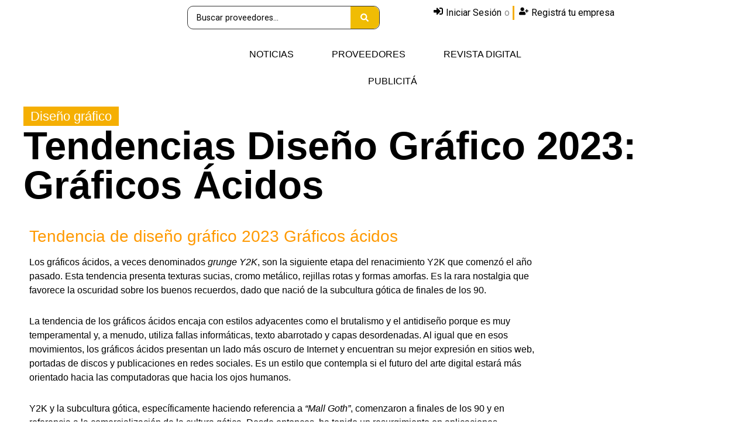

--- FILE ---
content_type: text/html; charset=UTF-8
request_url: https://guiaimpresion.com/tendencias-diseno-grafico-2023-graficos-acidos/
body_size: 54757
content:
<!doctype html>
<html lang="es-AR">
<head>
	<meta charset="UTF-8">
	<meta name="viewport" content="width=device-width, initial-scale=1">
	<link rel="profile" href="https://gmpg.org/xfn/11">
	<title>Tendencias Diseño Gráfico 2023: Gráficos Ácidos &#8211; Guía Impresión</title>
<meta name='robots' content='max-image-preview:large' />
	<style>img:is([sizes="auto" i], [sizes^="auto," i]) { contain-intrinsic-size: 3000px 1500px }</style>
	<meta name="dlm-version" content="5.1.6"><link rel='dns-prefetch' href='//www.googletagmanager.com' />
<link rel='dns-prefetch' href='//fonts.googleapis.com' />
<link rel="alternate" type="application/rss+xml" title="Guía Impresión &raquo; Feed" href="https://guiaimpresion.com/feed/" />
<link rel="alternate" type="application/rss+xml" title="Guía Impresión &raquo; RSS de los comentarios" href="https://guiaimpresion.com/comments/feed/" />
<script>
window._wpemojiSettings = {"baseUrl":"https:\/\/s.w.org\/images\/core\/emoji\/16.0.1\/72x72\/","ext":".png","svgUrl":"https:\/\/s.w.org\/images\/core\/emoji\/16.0.1\/svg\/","svgExt":".svg","source":{"concatemoji":"https:\/\/guiaimpresion.com\/wp-includes\/js\/wp-emoji-release.min.js?ver=67c6853d4617f396dfb77817452b5cf4"}};
/*! This file is auto-generated */
!function(s,n){var o,i,e;function c(e){try{var t={supportTests:e,timestamp:(new Date).valueOf()};sessionStorage.setItem(o,JSON.stringify(t))}catch(e){}}function p(e,t,n){e.clearRect(0,0,e.canvas.width,e.canvas.height),e.fillText(t,0,0);var t=new Uint32Array(e.getImageData(0,0,e.canvas.width,e.canvas.height).data),a=(e.clearRect(0,0,e.canvas.width,e.canvas.height),e.fillText(n,0,0),new Uint32Array(e.getImageData(0,0,e.canvas.width,e.canvas.height).data));return t.every(function(e,t){return e===a[t]})}function u(e,t){e.clearRect(0,0,e.canvas.width,e.canvas.height),e.fillText(t,0,0);for(var n=e.getImageData(16,16,1,1),a=0;a<n.data.length;a++)if(0!==n.data[a])return!1;return!0}function f(e,t,n,a){switch(t){case"flag":return n(e,"\ud83c\udff3\ufe0f\u200d\u26a7\ufe0f","\ud83c\udff3\ufe0f\u200b\u26a7\ufe0f")?!1:!n(e,"\ud83c\udde8\ud83c\uddf6","\ud83c\udde8\u200b\ud83c\uddf6")&&!n(e,"\ud83c\udff4\udb40\udc67\udb40\udc62\udb40\udc65\udb40\udc6e\udb40\udc67\udb40\udc7f","\ud83c\udff4\u200b\udb40\udc67\u200b\udb40\udc62\u200b\udb40\udc65\u200b\udb40\udc6e\u200b\udb40\udc67\u200b\udb40\udc7f");case"emoji":return!a(e,"\ud83e\udedf")}return!1}function g(e,t,n,a){var r="undefined"!=typeof WorkerGlobalScope&&self instanceof WorkerGlobalScope?new OffscreenCanvas(300,150):s.createElement("canvas"),o=r.getContext("2d",{willReadFrequently:!0}),i=(o.textBaseline="top",o.font="600 32px Arial",{});return e.forEach(function(e){i[e]=t(o,e,n,a)}),i}function t(e){var t=s.createElement("script");t.src=e,t.defer=!0,s.head.appendChild(t)}"undefined"!=typeof Promise&&(o="wpEmojiSettingsSupports",i=["flag","emoji"],n.supports={everything:!0,everythingExceptFlag:!0},e=new Promise(function(e){s.addEventListener("DOMContentLoaded",e,{once:!0})}),new Promise(function(t){var n=function(){try{var e=JSON.parse(sessionStorage.getItem(o));if("object"==typeof e&&"number"==typeof e.timestamp&&(new Date).valueOf()<e.timestamp+604800&&"object"==typeof e.supportTests)return e.supportTests}catch(e){}return null}();if(!n){if("undefined"!=typeof Worker&&"undefined"!=typeof OffscreenCanvas&&"undefined"!=typeof URL&&URL.createObjectURL&&"undefined"!=typeof Blob)try{var e="postMessage("+g.toString()+"("+[JSON.stringify(i),f.toString(),p.toString(),u.toString()].join(",")+"));",a=new Blob([e],{type:"text/javascript"}),r=new Worker(URL.createObjectURL(a),{name:"wpTestEmojiSupports"});return void(r.onmessage=function(e){c(n=e.data),r.terminate(),t(n)})}catch(e){}c(n=g(i,f,p,u))}t(n)}).then(function(e){for(var t in e)n.supports[t]=e[t],n.supports.everything=n.supports.everything&&n.supports[t],"flag"!==t&&(n.supports.everythingExceptFlag=n.supports.everythingExceptFlag&&n.supports[t]);n.supports.everythingExceptFlag=n.supports.everythingExceptFlag&&!n.supports.flag,n.DOMReady=!1,n.readyCallback=function(){n.DOMReady=!0}}).then(function(){return e}).then(function(){var e;n.supports.everything||(n.readyCallback(),(e=n.source||{}).concatemoji?t(e.concatemoji):e.wpemoji&&e.twemoji&&(t(e.twemoji),t(e.wpemoji)))}))}((window,document),window._wpemojiSettings);
</script>

<style id='wp-emoji-styles-inline-css'>

	img.wp-smiley, img.emoji {
		display: inline !important;
		border: none !important;
		box-shadow: none !important;
		height: 1em !important;
		width: 1em !important;
		margin: 0 0.07em !important;
		vertical-align: -0.1em !important;
		background: none !important;
		padding: 0 !important;
	}
</style>
<link rel='stylesheet' id='wp-block-library-css' href='https://guiaimpresion.com/wp-content/plugins/gutenberg/build/styles/block-library/style.css?ver=22.3.0' media='all' />
<style id='safe-svg-svg-icon-style-inline-css'>
.safe-svg-cover{text-align:center}.safe-svg-cover .safe-svg-inside{display:inline-block;max-width:100%}.safe-svg-cover svg{fill:currentColor;height:100%;max-height:100%;max-width:100%;width:100%}

</style>
<link rel='stylesheet' id='jet-engine-frontend-css' href='https://guiaimpresion.com/wp-content/plugins/jet-engine/assets/css/frontend.css?ver=3.8.2.1' media='all' />
<link rel='stylesheet' id='contact-form-7-css' href='https://guiaimpresion.com/wp-content/plugins/contact-form-7/includes/css/styles.css?ver=6.1.4' media='all' />
<style id='contact-form-7-inline-css'>
.wpcf7 .wpcf7-recaptcha iframe {margin-bottom: 0;}.wpcf7 .wpcf7-recaptcha[data-align="center"] > div {margin: 0 auto;}.wpcf7 .wpcf7-recaptcha[data-align="right"] > div {margin: 0 0 0 auto;}
</style>
<style id='global-styles-inline-css'>
:root{--wp--preset--aspect-ratio--square: 1;--wp--preset--aspect-ratio--4-3: 4/3;--wp--preset--aspect-ratio--3-4: 3/4;--wp--preset--aspect-ratio--3-2: 3/2;--wp--preset--aspect-ratio--2-3: 2/3;--wp--preset--aspect-ratio--16-9: 16/9;--wp--preset--aspect-ratio--9-16: 9/16;--wp--preset--color--black: #000000;--wp--preset--color--cyan-bluish-gray: #abb8c3;--wp--preset--color--white: #ffffff;--wp--preset--color--pale-pink: #f78da7;--wp--preset--color--vivid-red: #cf2e2e;--wp--preset--color--luminous-vivid-orange: #ff6900;--wp--preset--color--luminous-vivid-amber: #fcb900;--wp--preset--color--light-green-cyan: #7bdcb5;--wp--preset--color--vivid-green-cyan: #00d084;--wp--preset--color--pale-cyan-blue: #8ed1fc;--wp--preset--color--vivid-cyan-blue: #0693e3;--wp--preset--color--vivid-purple: #9b51e0;--wp--preset--gradient--vivid-cyan-blue-to-vivid-purple: linear-gradient(135deg,rgb(6,147,227) 0%,rgb(155,81,224) 100%);--wp--preset--gradient--light-green-cyan-to-vivid-green-cyan: linear-gradient(135deg,rgb(122,220,180) 0%,rgb(0,208,130) 100%);--wp--preset--gradient--luminous-vivid-amber-to-luminous-vivid-orange: linear-gradient(135deg,rgb(252,185,0) 0%,rgb(255,105,0) 100%);--wp--preset--gradient--luminous-vivid-orange-to-vivid-red: linear-gradient(135deg,rgb(255,105,0) 0%,rgb(207,46,46) 100%);--wp--preset--gradient--very-light-gray-to-cyan-bluish-gray: linear-gradient(135deg,rgb(238,238,238) 0%,rgb(169,184,195) 100%);--wp--preset--gradient--cool-to-warm-spectrum: linear-gradient(135deg,rgb(74,234,220) 0%,rgb(151,120,209) 20%,rgb(207,42,186) 40%,rgb(238,44,130) 60%,rgb(251,105,98) 80%,rgb(254,248,76) 100%);--wp--preset--gradient--blush-light-purple: linear-gradient(135deg,rgb(255,206,236) 0%,rgb(152,150,240) 100%);--wp--preset--gradient--blush-bordeaux: linear-gradient(135deg,rgb(254,205,165) 0%,rgb(254,45,45) 50%,rgb(107,0,62) 100%);--wp--preset--gradient--luminous-dusk: linear-gradient(135deg,rgb(255,203,112) 0%,rgb(199,81,192) 50%,rgb(65,88,208) 100%);--wp--preset--gradient--pale-ocean: linear-gradient(135deg,rgb(255,245,203) 0%,rgb(182,227,212) 50%,rgb(51,167,181) 100%);--wp--preset--gradient--electric-grass: linear-gradient(135deg,rgb(202,248,128) 0%,rgb(113,206,126) 100%);--wp--preset--gradient--midnight: linear-gradient(135deg,rgb(2,3,129) 0%,rgb(40,116,252) 100%);--wp--preset--font-size--small: 13px;--wp--preset--font-size--medium: 20px;--wp--preset--font-size--large: 36px;--wp--preset--font-size--x-large: 42px;--wp--preset--spacing--20: 0.44rem;--wp--preset--spacing--30: 0.67rem;--wp--preset--spacing--40: 1rem;--wp--preset--spacing--50: 1.5rem;--wp--preset--spacing--60: 2.25rem;--wp--preset--spacing--70: 3.38rem;--wp--preset--spacing--80: 5.06rem;--wp--preset--shadow--natural: 6px 6px 9px rgba(0, 0, 0, 0.2);--wp--preset--shadow--deep: 12px 12px 50px rgba(0, 0, 0, 0.4);--wp--preset--shadow--sharp: 6px 6px 0px rgba(0, 0, 0, 0.2);--wp--preset--shadow--outlined: 6px 6px 0px -3px rgb(255, 255, 255), 6px 6px rgb(0, 0, 0);--wp--preset--shadow--crisp: 6px 6px 0px rgb(0, 0, 0);}:root { --wp--style--global--content-size: 800px;--wp--style--global--wide-size: 1200px; }:where(body) { margin: 0; }.wp-site-blocks > .alignleft { float: left; margin-right: 2em; }.wp-site-blocks > .alignright { float: right; margin-left: 2em; }.wp-site-blocks > .aligncenter { justify-content: center; margin-left: auto; margin-right: auto; }:where(.wp-site-blocks) > * { margin-block-start: 24px; margin-block-end: 0; }:where(.wp-site-blocks) > :first-child { margin-block-start: 0; }:where(.wp-site-blocks) > :last-child { margin-block-end: 0; }:root { --wp--style--block-gap: 24px; }:root :where(.is-layout-flow) > :first-child{margin-block-start: 0;}:root :where(.is-layout-flow) > :last-child{margin-block-end: 0;}:root :where(.is-layout-flow) > *{margin-block-start: 24px;margin-block-end: 0;}:root :where(.is-layout-constrained) > :first-child{margin-block-start: 0;}:root :where(.is-layout-constrained) > :last-child{margin-block-end: 0;}:root :where(.is-layout-constrained) > *{margin-block-start: 24px;margin-block-end: 0;}:root :where(.is-layout-flex){gap: 24px;}:root :where(.is-layout-grid){gap: 24px;}.is-layout-flow > .alignleft{float: left;margin-inline-start: 0;margin-inline-end: 2em;}.is-layout-flow > .alignright{float: right;margin-inline-start: 2em;margin-inline-end: 0;}.is-layout-flow > .aligncenter{margin-left: auto !important;margin-right: auto !important;}.is-layout-constrained > .alignleft{float: left;margin-inline-start: 0;margin-inline-end: 2em;}.is-layout-constrained > .alignright{float: right;margin-inline-start: 2em;margin-inline-end: 0;}.is-layout-constrained > .aligncenter{margin-left: auto !important;margin-right: auto !important;}.is-layout-constrained > :where(:not(.alignleft):not(.alignright):not(.alignfull)){max-width: var(--wp--style--global--content-size);margin-left: auto !important;margin-right: auto !important;}.is-layout-constrained > .alignwide{max-width: var(--wp--style--global--wide-size);}body .is-layout-flex{display: flex;}.is-layout-flex{flex-wrap: wrap;align-items: center;}.is-layout-flex > :is(*, div){margin: 0;}body .is-layout-grid{display: grid;}.is-layout-grid > :is(*, div){margin: 0;}body{padding-top: 0px;padding-right: 0px;padding-bottom: 0px;padding-left: 0px;}a:where(:not(.wp-element-button)){text-decoration: underline;}:root :where(.wp-element-button, .wp-block-button__link){background-color: #32373c;border-width: 0;color: #fff;font-family: inherit;font-size: inherit;font-style: inherit;font-weight: inherit;letter-spacing: inherit;line-height: inherit;padding-top: calc(0.667em + 2px);padding-right: calc(1.333em + 2px);padding-bottom: calc(0.667em + 2px);padding-left: calc(1.333em + 2px);text-decoration: none;text-transform: inherit;}.has-black-color{color: var(--wp--preset--color--black) !important;}.has-cyan-bluish-gray-color{color: var(--wp--preset--color--cyan-bluish-gray) !important;}.has-white-color{color: var(--wp--preset--color--white) !important;}.has-pale-pink-color{color: var(--wp--preset--color--pale-pink) !important;}.has-vivid-red-color{color: var(--wp--preset--color--vivid-red) !important;}.has-luminous-vivid-orange-color{color: var(--wp--preset--color--luminous-vivid-orange) !important;}.has-luminous-vivid-amber-color{color: var(--wp--preset--color--luminous-vivid-amber) !important;}.has-light-green-cyan-color{color: var(--wp--preset--color--light-green-cyan) !important;}.has-vivid-green-cyan-color{color: var(--wp--preset--color--vivid-green-cyan) !important;}.has-pale-cyan-blue-color{color: var(--wp--preset--color--pale-cyan-blue) !important;}.has-vivid-cyan-blue-color{color: var(--wp--preset--color--vivid-cyan-blue) !important;}.has-vivid-purple-color{color: var(--wp--preset--color--vivid-purple) !important;}.has-black-background-color{background-color: var(--wp--preset--color--black) !important;}.has-cyan-bluish-gray-background-color{background-color: var(--wp--preset--color--cyan-bluish-gray) !important;}.has-white-background-color{background-color: var(--wp--preset--color--white) !important;}.has-pale-pink-background-color{background-color: var(--wp--preset--color--pale-pink) !important;}.has-vivid-red-background-color{background-color: var(--wp--preset--color--vivid-red) !important;}.has-luminous-vivid-orange-background-color{background-color: var(--wp--preset--color--luminous-vivid-orange) !important;}.has-luminous-vivid-amber-background-color{background-color: var(--wp--preset--color--luminous-vivid-amber) !important;}.has-light-green-cyan-background-color{background-color: var(--wp--preset--color--light-green-cyan) !important;}.has-vivid-green-cyan-background-color{background-color: var(--wp--preset--color--vivid-green-cyan) !important;}.has-pale-cyan-blue-background-color{background-color: var(--wp--preset--color--pale-cyan-blue) !important;}.has-vivid-cyan-blue-background-color{background-color: var(--wp--preset--color--vivid-cyan-blue) !important;}.has-vivid-purple-background-color{background-color: var(--wp--preset--color--vivid-purple) !important;}.has-black-border-color{border-color: var(--wp--preset--color--black) !important;}.has-cyan-bluish-gray-border-color{border-color: var(--wp--preset--color--cyan-bluish-gray) !important;}.has-white-border-color{border-color: var(--wp--preset--color--white) !important;}.has-pale-pink-border-color{border-color: var(--wp--preset--color--pale-pink) !important;}.has-vivid-red-border-color{border-color: var(--wp--preset--color--vivid-red) !important;}.has-luminous-vivid-orange-border-color{border-color: var(--wp--preset--color--luminous-vivid-orange) !important;}.has-luminous-vivid-amber-border-color{border-color: var(--wp--preset--color--luminous-vivid-amber) !important;}.has-light-green-cyan-border-color{border-color: var(--wp--preset--color--light-green-cyan) !important;}.has-vivid-green-cyan-border-color{border-color: var(--wp--preset--color--vivid-green-cyan) !important;}.has-pale-cyan-blue-border-color{border-color: var(--wp--preset--color--pale-cyan-blue) !important;}.has-vivid-cyan-blue-border-color{border-color: var(--wp--preset--color--vivid-cyan-blue) !important;}.has-vivid-purple-border-color{border-color: var(--wp--preset--color--vivid-purple) !important;}.has-vivid-cyan-blue-to-vivid-purple-gradient-background{background: var(--wp--preset--gradient--vivid-cyan-blue-to-vivid-purple) !important;}.has-light-green-cyan-to-vivid-green-cyan-gradient-background{background: var(--wp--preset--gradient--light-green-cyan-to-vivid-green-cyan) !important;}.has-luminous-vivid-amber-to-luminous-vivid-orange-gradient-background{background: var(--wp--preset--gradient--luminous-vivid-amber-to-luminous-vivid-orange) !important;}.has-luminous-vivid-orange-to-vivid-red-gradient-background{background: var(--wp--preset--gradient--luminous-vivid-orange-to-vivid-red) !important;}.has-very-light-gray-to-cyan-bluish-gray-gradient-background{background: var(--wp--preset--gradient--very-light-gray-to-cyan-bluish-gray) !important;}.has-cool-to-warm-spectrum-gradient-background{background: var(--wp--preset--gradient--cool-to-warm-spectrum) !important;}.has-blush-light-purple-gradient-background{background: var(--wp--preset--gradient--blush-light-purple) !important;}.has-blush-bordeaux-gradient-background{background: var(--wp--preset--gradient--blush-bordeaux) !important;}.has-luminous-dusk-gradient-background{background: var(--wp--preset--gradient--luminous-dusk) !important;}.has-pale-ocean-gradient-background{background: var(--wp--preset--gradient--pale-ocean) !important;}.has-electric-grass-gradient-background{background: var(--wp--preset--gradient--electric-grass) !important;}.has-midnight-gradient-background{background: var(--wp--preset--gradient--midnight) !important;}.has-small-font-size{font-size: var(--wp--preset--font-size--small) !important;}.has-medium-font-size{font-size: var(--wp--preset--font-size--medium) !important;}.has-large-font-size{font-size: var(--wp--preset--font-size--large) !important;}.has-x-large-font-size{font-size: var(--wp--preset--font-size--x-large) !important;}
:root :where(.wp-block-pullquote){font-size: 1.5em;line-height: 1.6;}
</style>
<link rel='stylesheet' id='wpbm-owl-style-css' href='https://guiaimpresion.com/wp-content/plugins/wp-blog-manager/css/owl.carousel.css?ver=2.0.4' media='all' />
<link rel='stylesheet' id='wpbm-bxslider-style-css' href='https://guiaimpresion.com/wp-content/plugins/wp-blog-manager/css/jquery.bxslider.css?ver=2.0.4' media='all' />
<link rel='stylesheet' id='wpbm-fontawesome-css' href='https://guiaimpresion.com/wp-content/plugins/wp-blog-manager/css/font-awesome.min.css?ver=2.0.4' media='all' />
<link rel='stylesheet' id='wpbm-font-css' href='//fonts.googleapis.com/css?family=Bitter%7CHind%7CPlayfair+Display%3A400%2C400i%2C700%2C700i%2C900%2C900i%7COpen+Sans%3A400%2C500%2C600%2C700%2C900%7CLato%3A300%2C400%2C700%2C900%7CMontserrat%7CDroid+Sans%7CRoboto%7CLora%3A400%2C400i%2C700%2C700i%7CRoboto+Slab%7CRubik%7CMerriweather%3A300%2C400%2C700%2C900%7CPoppins%7CRopa+Sans%7CPlayfair+Display%7CRubik%7CSource+Sans+Pro%7CRoboto+Condensed%7CRoboto+Slab%3A300%2C400%2C700%7CAmatic+SC%3A400%2C700%7CQuicksand%7COswald%7CQuicksand%3A400%2C500%2C700&#038;ver=67c6853d4617f396dfb77817452b5cf4' media='all' />
<link rel='stylesheet' id='wpbm-frontend-style-css' href='https://guiaimpresion.com/wp-content/plugins/wp-blog-manager/css/wpbm-frontend.css?ver=2.0.4' media='all' />
<link rel='stylesheet' id='wpbm-responsive-style-css' href='https://guiaimpresion.com/wp-content/plugins/wp-blog-manager/css/wpbm-responsive.css?ver=2.0.4' media='all' />
<link rel='stylesheet' id='hello-elementor-css' href='https://guiaimpresion.com/wp-content/themes/hello-elementor/assets/css/reset.css?ver=3.4.5' media='all' />
<link rel='stylesheet' id='hello-elementor-theme-style-css' href='https://guiaimpresion.com/wp-content/themes/hello-elementor/assets/css/theme.css?ver=3.4.5' media='all' />
<link rel='stylesheet' id='hello-elementor-header-footer-css' href='https://guiaimpresion.com/wp-content/themes/hello-elementor/assets/css/header-footer.css?ver=3.4.5' media='all' />
<link rel='stylesheet' id='elementor-frontend-css' href='https://guiaimpresion.com/wp-content/uploads/elementor/css/custom-frontend.min.css?ver=1768494945' media='all' />
<link rel='stylesheet' id='elementor-post-18269-css' href='https://guiaimpresion.com/wp-content/uploads/elementor/css/post-18269.css?ver=1768494946' media='all' />
<link rel='stylesheet' id='jet-fb-option-field-select-css' href='https://guiaimpresion.com/wp-content/plugins/jetformbuilder/modules/option-field/assets/build/select.css?ver=0edd78a6f12e2b918b82' media='all' />
<link rel='stylesheet' id='jet-fb-option-field-checkbox-css' href='https://guiaimpresion.com/wp-content/plugins/jetformbuilder/modules/option-field/assets/build/checkbox.css?ver=6e25adbbae5a5d1bb65e' media='all' />
<link rel='stylesheet' id='jet-fb-option-field-radio-css' href='https://guiaimpresion.com/wp-content/plugins/jetformbuilder/modules/option-field/assets/build/radio.css?ver=7c6d0d4d7df91e6bd6a4' media='all' />
<link rel='stylesheet' id='jet-fb-advanced-choices-css' href='https://guiaimpresion.com/wp-content/plugins/jetformbuilder/modules/advanced-choices/assets/build/main.css?ver=ca05550a7cac3b9b55a3' media='all' />
<link rel='stylesheet' id='jet-fb-wysiwyg-css' href='https://guiaimpresion.com/wp-content/plugins/jetformbuilder/modules/wysiwyg/assets/build/wysiwyg.css?ver=5a4d16fb6d7a94700261' media='all' />
<link rel='stylesheet' id='jet-fb-switcher-css' href='https://guiaimpresion.com/wp-content/plugins/jetformbuilder/modules/switcher/assets/build/switcher.css?ver=06c887a8b9195e5a119d' media='all' />
<link rel='stylesheet' id='dflip-style-css' href='https://guiaimpresion.com/wp-content/plugins/3d-flipbook-dflip-lite/assets/css/dflip.min.css?ver=2.4.20' media='all' />
<link rel='stylesheet' id='widget-image-css' href='https://guiaimpresion.com/wp-content/plugins/elementor/assets/css/widget-image.min.css?ver=3.32.5' media='all' />
<link rel='stylesheet' id='widget-nav-menu-css' href='https://guiaimpresion.com/wp-content/uploads/elementor/css/custom-pro-widget-nav-menu.min.css?ver=1768494945' media='all' />
<link rel='stylesheet' id='widget-heading-css' href='https://guiaimpresion.com/wp-content/plugins/elementor/assets/css/widget-heading.min.css?ver=3.32.5' media='all' />
<link rel='stylesheet' id='widget-icon-list-css' href='https://guiaimpresion.com/wp-content/uploads/elementor/css/custom-widget-icon-list.min.css?ver=1768494945' media='all' />
<link rel='stylesheet' id='jet-blocks-css' href='https://guiaimpresion.com/wp-content/uploads/elementor/css/custom-jet-blocks.css?ver=1.3.19' media='all' />
<link rel='stylesheet' id='jet-elements-css' href='https://guiaimpresion.com/wp-content/plugins/jet-elements/assets/css/jet-elements.css?ver=2.6.20.1' media='all' />
<link rel='stylesheet' id='jet-elements-skin-css' href='https://guiaimpresion.com/wp-content/plugins/jet-elements/assets/css/jet-elements-skin.css?ver=2.6.20.1' media='all' />
<link rel='stylesheet' id='elementor-post-18275-css' href='https://guiaimpresion.com/wp-content/uploads/elementor/css/post-18275.css?ver=1768494946' media='all' />
<link rel='stylesheet' id='elementor-post-18340-css' href='https://guiaimpresion.com/wp-content/uploads/elementor/css/post-18340.css?ver=1768494946' media='all' />
<link rel='stylesheet' id='elementor-post-29536-css' href='https://guiaimpresion.com/wp-content/uploads/elementor/css/post-29536.css?ver=1768494970' media='all' />
<link rel='stylesheet' id='elementor-post-21868-css' href='https://guiaimpresion.com/wp-content/uploads/elementor/css/post-21868.css?ver=1768494946' media='all' />
<link rel='stylesheet' id='jquery-chosen-css' href='https://guiaimpresion.com/wp-content/plugins/jet-search/assets/lib/chosen/chosen.min.css?ver=1.8.7' media='all' />
<link rel='stylesheet' id='jet-search-css' href='https://guiaimpresion.com/wp-content/plugins/jet-search/assets/css/jet-search.css?ver=3.5.12' media='all' />
<link rel='stylesheet' id='elementor-gf-local-roboto-css' href='https://guiaimpresion.com/wp-content/uploads/elementor/google-fonts/css/roboto.css?ver=1756477013' media='all' />
<link rel='stylesheet' id='elementor-gf-local-robotoslab-css' href='https://guiaimpresion.com/wp-content/uploads/elementor/google-fonts/css/robotoslab.css?ver=1756477019' media='all' />
<link rel='stylesheet' id='elementor-gf-local-barlow-css' href='https://guiaimpresion.com/wp-content/uploads/elementor/google-fonts/css/barlow.css?ver=1756477029' media='all' />
<link rel='stylesheet' id='elementor-gf-local-poppins-css' href='https://guiaimpresion.com/wp-content/uploads/elementor/google-fonts/css/poppins.css?ver=1756477024' media='all' />
<script src="https://guiaimpresion.com/wp-includes/js/jquery/jquery.min.js?ver=3.7.1" id="jquery-core-js"></script>
<script src="https://guiaimpresion.com/wp-includes/js/jquery/jquery-migrate.min.js?ver=3.4.1" id="jquery-migrate-js"></script>
<script src="https://guiaimpresion.com/wp-includes/js/imagesloaded.min.js?ver=67c6853d4617f396dfb77817452b5cf4" id="imagesLoaded-js"></script>
<script src="https://guiaimpresion.com/wp-content/plugins/gutenberg/build/scripts/hooks/index.min.js?ver=1765975716208" id="wp-hooks-js"></script>
<script id="say-what-js-js-extra">
var say_what_data = {"replacements":{"Wiloke Listgo |+ Add Listing|+ Add Listing":"+ Agregar Empresas","header_add-listing|+ Add Listing|+ Add Listing":"Agregar Empresas","wiloke|Submit Listing|":"Guardar cambios","wiloke|Edit Listing|":"Editar Empresa","wiloke|Submission|":"Suscriptor","wiloke|Pay and Submit|":"Sin Publicar","wiloke|View|":"Ver","wiloke|Edit|":"Editar","wiloke|Remove|":"Eliminar","wiloke|Whoops! You don't have any notification yet! Try to follow some users and get useful articles|":"Whoops! A\u00fan no tienes ninguna notificaci\u00f3n! Intenta seguir a algunos usuarios y obtener art\u00edculos \u00fatiles.","wiloke|Day|":"D\u00eda","wiloke|Start time|":"Horario de apertura","wiloke|End time|":"Horario de cierre","listgo|Monday|":"Lunes","wiloke|Tuesday|":"Martes","wiloke|Wednesday|":"Mi\u00e9rcoles","wiloke|Thursday|":"Jueves","wiloke|Friday|":"Viernes","wiloke|Saturday|":"S\u00e1bado","wiloke|Sunday|":"Domingo","wiloke|Listing Content|":"Realiza una breve descripci\u00f3n de tu empresa","wiloke|Featured Image|":"Imagen Destacada","wiloke|Select|":"Seleccionar","wiloke|Phone|":"Tel\u00e9fono","wiloke|Website|":"Sitio Web","wiloke|Contact Email|":"E-mail","wiloke|Preview|":"Vista Previa","wiloke|Accordion|":"Acorde\u00f3n","wiloke|List Features|":"Listados","wiloke|Menu Prices|":"Agregar precios","wiloke|Thanks for submitting with ListGo! We will email to you when your article is approved.|":"\u00a1Gracias por confiar en Gu\u00eda Impresi\u00f3n! Su empresa ya se encuentra publicada.","wiloke|Thank You|":"\u00a1Gracias!","wiloke|Published|":"Publicado","wiloke|Expiry Date: Forever|":"Fecha de vencimiento: No posee","wiloke|Temporary Closed|":"Temporalmente Cerrado","wiloke|Please enter \"delete\" in the field below to remove this listing|":"Ingrese \"delete\" en el campo a continuaci\u00f3n para eliminar la empresa","wiloke|Notifications|":"Notificaciones","wiloke|Congrats! Your listing has been approved.|":"Felicidades! Su empresa ha sido aprobada.","wiloke|See all|":"Ver todo","wiloke|hours ago|":"horas atr\u00e1s","wiloke|Visit Website|":"Visitar Sitio Web","wiloke|Could you please tell us why this article should not display on our website?|":"\u00bfPodr\u00eda decirnos por qu\u00e9 este art\u00edculo no deber\u00eda aparecer en nuestro sitio web?","wiloke|Follow|":"Seguir","wiloke|Password Reset|":"Recuperar Contrase\u00f1a","wiloke|Someone has requested a password reset for the following account:|":"Alguien ha solicitado un restablecimiento de contrase\u00f1a para la siguiente cuenta:","wiloke|If this was a mistake, just ignore this email and nothing will happen.|":"Si esto fue un error, simplemente ignore este correo electr\u00f3nico y no pasar\u00e1 nada.","wiloke|To reset your password, visit the following address:|":"Para restablecer su contrase\u00f1a, visite la siguiente direcci\u00f3n:","listgo|posted a new article:|":"Ha registrado una nueva empresa","wiloke|days ago|":"d\u00edas atr\u00e1s","listgo|Latitude and Longitude|":"Latitud y Longitud","wiloke|Congratulations! Your account has been created successfully.|":"\u00a1Felicitaciones! Tu cuenta ha sido creada exitosamente.","wiloke|Sorry, the email is already existed! Please try another one.|":"Lo sentimos, el e-mail ya existe! Por favor intenta con otro e-mail.","wiloke|Wrong user name or password|":"Wrong user name or password","wiloke|Your submitted has been approved|":"Tu registro ha sido aprobado.","wiloke|We just mailed a reset link to your email. Please check your mail box \/ spam box and click on that link|":"Acabamos de enviar un enlace de restablecimiento a su correo electr\u00f3nico. Verifique su casilla de correo \/ casilla de correo no deseado y haga clic en ese enlace","wiloke|Promote your listing|":"Promocione su empresa","wiloke|The Logo setting is required|":"Se requiere la configuraci\u00f3n del logo","wiloke|Pin To Top|":"anclar a la parte superior ","wiloke|Your submission has been approved|":"Su registro ha sido aprobado","listgo|Hello %1$s! Nice to see you back.|":"Hola %1$s! Que gusto verte de nuevo!","wiloke|You don't have any notification yet|":"No tienes ninguna notificaci\u00f3n","listgo|You may also like|":"Tambi\u00e9n te puede interesar","wiloke|Welcome To|":"Bienvenido a","listgo|Tags|":"Subrubros","listgo|Location|":"Ubicaci\u00f3n","listgo|Search Now|":"Buscar","wiloke|Monday|":"Lunes","Wiloke Listgo|read more|Post Masonry Grid":"Leer m\u00e1s","Wiloke|Change Background|":"Cambiar imagen de fondo","Wiloke|Use this media|":"Usar esta imagen"}};
</script>
<script src="https://guiaimpresion.com/wp-content/plugins/say-what/assets/build/frontend.js?ver=fd31684c45e4d85aeb4e" id="say-what-js-js"></script>
<script src="https://guiaimpresion.com/wp-content/plugins/stop-user-enumeration/frontend/js/frontend.js?ver=1.7.7" id="stop-user-enumeration-js" defer data-wp-strategy="defer"></script>
<script src="https://guiaimpresion.com/wp-content/plugins/wp-blog-manager/js/owl.carousel.js?ver=2.0.4" id="wpbm-owl-script-js"></script>
<script src="https://guiaimpresion.com/wp-content/plugins/wp-blog-manager/js/owl.carousel.1.js?ver=2.0.4" id="wpbm-owl-script-1-js"></script>
<script src="https://guiaimpresion.com/wp-content/plugins/wp-blog-manager/js/isotope.min.js?ver=2.0.4" id="wpbm-isotope-script-js"></script>
<script src="https://guiaimpresion.com/wp-content/plugins/wp-blog-manager/js/jquery.bxslider.min.js?ver=2.0.4" id="wpbm-bxslider-script-js"></script>
<script src="https://guiaimpresion.com/wp-content/plugins/wp-blog-manager/js/imagesloaded.min.js?ver=2.0.4" id="wpbm-imageloaded-script-js"></script>
<script id="wpbm-frontend-script-js-extra">
var wpbm_frontend_js_params = {"ajax_url":"https:\/\/guiaimpresion.com\/wp-admin\/admin-ajax.php","ajax_nonce":"f73ae4d16a"};
</script>
<script src="https://guiaimpresion.com/wp-content/plugins/wp-blog-manager/js/wpbm-frontend.js?ver=2.0.4" id="wpbm-frontend-script-js"></script>

<!-- Google tag (gtag.js) snippet added by Site Kit -->
<!-- Google Analytics snippet added by Site Kit -->
<script src="https://www.googletagmanager.com/gtag/js?id=GT-P3F987" id="google_gtagjs-js" async></script>
<script id="google_gtagjs-js-after">
window.dataLayer = window.dataLayer || [];function gtag(){dataLayer.push(arguments);}
gtag("set","linker",{"domains":["guiaimpresion.com"]});
gtag("js", new Date());
gtag("set", "developer_id.dZTNiMT", true);
gtag("config", "GT-P3F987");
</script>
<link rel="https://api.w.org/" href="https://guiaimpresion.com/wp-json/" /><link rel="alternate" title="JSON" type="application/json" href="https://guiaimpresion.com/wp-json/wp/v2/posts/16407" /><link rel="EditURI" type="application/rsd+xml" title="RSD" href="https://guiaimpresion.com/xmlrpc.php?rsd" />

<link rel="canonical" href="https://guiaimpresion.com/tendencias-diseno-grafico-2023-graficos-acidos/" />
<link rel='shortlink' href='https://guiaimpresion.com/?p=16407' />
<link rel="alternate" title="oEmbed (JSON)" type="application/json+oembed" href="https://guiaimpresion.com/wp-json/oembed/1.0/embed?url=https%3A%2F%2Fguiaimpresion.com%2Ftendencias-diseno-grafico-2023-graficos-acidos%2F" />
<link rel="alternate" title="oEmbed (XML)" type="text/xml+oembed" href="https://guiaimpresion.com/wp-json/oembed/1.0/embed?url=https%3A%2F%2Fguiaimpresion.com%2Ftendencias-diseno-grafico-2023-graficos-acidos%2F&#038;format=xml" />
<meta name="generator" content="Redux 4.5.10" /><meta name="generator" content="Site Kit by Google 1.170.0" /><!-- Meta Pixel Code -->
<script>
!function(f,b,e,v,n,t,s)
{if(f.fbq)return;n=f.fbq=function(){n.callMethod?
n.callMethod.apply(n,arguments):n.queue.push(arguments)};
if(!f._fbq)f._fbq=n;n.push=n;n.loaded=!0;n.version='2.0';
n.queue=[];t=b.createElement(e);t.async=!0;
t.src=v;s=b.getElementsByTagName(e)[0];
s.parentNode.insertBefore(t,s)}(window, document,'script',
'https://connect.facebook.net/en_US/fbevents.js');
fbq('init', '1680397715664554');
fbq('track', 'PageView');
</script>
<noscript><img height="1" width="1" style="display:none"
src="https://www.facebook.com/tr?id=1680397715664554&ev=PageView&noscript=1"
/></noscript>
<!-- End Meta Pixel Code -->
		<script>
		(function(h,o,t,j,a,r){
			h.hj=h.hj||function(){(h.hj.q=h.hj.q||[]).push(arguments)};
			h._hjSettings={hjid:1591061,hjsv:5};
			a=o.getElementsByTagName('head')[0];
			r=o.createElement('script');r.async=1;
			r.src=t+h._hjSettings.hjid+j+h._hjSettings.hjsv;
			a.appendChild(r);
		})(window,document,'//static.hotjar.com/c/hotjar-','.js?sv=');
		</script>
		<meta name="generator" content="Elementor 3.32.5; features: e_font_icon_svg, additional_custom_breakpoints; settings: css_print_method-external, google_font-enabled, font_display-swap">
			<style>
				.e-con.e-parent:nth-of-type(n+4):not(.e-lazyloaded):not(.e-no-lazyload),
				.e-con.e-parent:nth-of-type(n+4):not(.e-lazyloaded):not(.e-no-lazyload) * {
					background-image: none !important;
				}
				@media screen and (max-height: 1024px) {
					.e-con.e-parent:nth-of-type(n+3):not(.e-lazyloaded):not(.e-no-lazyload),
					.e-con.e-parent:nth-of-type(n+3):not(.e-lazyloaded):not(.e-no-lazyload) * {
						background-image: none !important;
					}
				}
				@media screen and (max-height: 640px) {
					.e-con.e-parent:nth-of-type(n+2):not(.e-lazyloaded):not(.e-no-lazyload),
					.e-con.e-parent:nth-of-type(n+2):not(.e-lazyloaded):not(.e-no-lazyload) * {
						background-image: none !important;
					}
				}
			</style>
			<link rel="icon" href="https://guiaimpresion.com/wp-content/uploads/2024/09/cropped-huella-guia-32x32.png" sizes="32x32" />
<link rel="icon" href="https://guiaimpresion.com/wp-content/uploads/2024/09/cropped-huella-guia-192x192.png" sizes="192x192" />
<link rel="apple-touch-icon" href="https://guiaimpresion.com/wp-content/uploads/2024/09/cropped-huella-guia-180x180.png" />
<meta name="msapplication-TileImage" content="https://guiaimpresion.com/wp-content/uploads/2024/09/cropped-huella-guia-270x270.png" />
		<style id="wp-custom-css">
			.proveedor-form-button{
	border-color: #fcb900 !important;
	background-color: #fcb900 !important;
	color: #fff !important;
	    transition: background-color 0.3s ease, transform 0.3s ease; /* Añade transición para un efecto suave */

}

.proveedor-form-button:hover{
 background-color: rgba(252, 185, 0, 0.8) !important; /* Hace el fondo un poco transparente */
    transform: scale(0.95); /* Achica un poco el botón */
}

.proveedor-form-button-password {
    background-color: none !important; /* Color de fondo */
    color: #A7A7A7 !important; /* Color del texto */
    border: none !important; /* Sin borde */
    padding: 0 !important; /* Relleno interno */
    text-align: center !important; /* Alinear texto al centro */
    text-decoration: none !important; /* Sin subrayado */
    display: inline-block !important; /* Mostrar en línea */
    font-size: 16px !important; /* Tamaño de fuente */
    margin: 10px 2px !important; /* Márgenes */
    cursor: pointer !important; /* Mostrar cursor de mano al pasar */
    border-radius: 5px !important; /* Bordes redondeados */
    transition: background-color 0.3s ease !important; /* Transición suave */
}

.proveedor-form-button-password:hover {
    background-color: rgba(0,0,0,0) !important;
	color: #A7A7A7 !important; /* Color del texto *//* Color de fondo al pasar el cursor */
	transform: scale(0.95); /* Achica un poco el botón */
}

.proveedor-form-button-back {
    background-color: none !important; /* Color de fondo */
    color: #A7A7A7 !important; /* Color del texto */
    border: none !important; /* Sin borde */
    padding: 0 !important; /* Relleno interno */
    text-align: center !important; /* Alinear texto al centro */
    text-decoration: none !important; /* Sin subrayado */
    display: inline-block !important; /* Mostrar en línea */
    font-size: 16px !important; /* Tamaño de fuente */
    margin: 10px 2px !important; /* Márgenes */
    cursor: pointer !important; /* Mostrar cursor de mano al pasar */
    border-radius: 5px !important; /* Bordes redondeados */
    transition: background-color 0.3s ease !important; /* Transición suave */
}

.proveedor-form-button-back:hover {
    background-color: rgba(0,0,0,0) !important;
	color: #A7A7A7 !important; /* Color del texto *//* Color de fondo al pasar el cursor */
	transform: scale(0.95); /* Achica un poco el botón */
}

a.proveedor-form-button {
    border-color: #fcb900 !important;
    background-color: #fcb900 !important;
    color: #fff !important;
    padding: 10px 20px !important; /* Añade relleno para darle tamaño al botón */
    text-align: center !important; /* Centra el texto */
    text-decoration: none !important; /* Quita el subrayado */
    display: inline-block !important; /* Para que se comporte como un botón */
    border-radius: 5px !important; /* Bordes redondeados */
    transition: background-color 0.3s ease, transform 0.3s ease !important; /* Añade transición para un efecto suave */
    cursor: pointer !important; /* Muestra el cursor de mano */
}

a.proveedor-form-button:hover {
    background-color: rgba(252, 185, 0, 0.8) !important; /* Hace el fondo un poco transparente */
    transform: scale(0.95) !important; /* Achica un poco el botón */
}

.jet-listing-dynamic-link__label{
	border-color: none !important;
	background-color: none !important;
	color: #fcb900 !important;
	    transition: background-color 0.3s ease, transform 0.3s ease; /* Añade transición para un efecto suave */

}

.jet-listing-dynamic-link__label:hover{
 background-color: rgba(0, 0, 0, 0) !important; /* Hace el fondo un poco transparente */
    transform: scale(0.95); /* Achica un poco el botón */
} 


.jet-listing-dynamic-terms__link{
	border-color: none !important;
	background-color: none !important;
	color: #fcb900 !important;
	    transition: background-color 0.3s ease, transform 0.3s ease; /* Añade transición para un efecto suave */

}

.jet-listing-dynamic-terms__link:hover{
 background-color: rgba(0, 0, 0, 0) !important; /* Hace el fondo un poco transparente */
    transform: scale(0.95); /* Achica un poco el botón */
}

#titulo-nota div div a{
 color: #fff !important;
}


.bsaProCarousel-1{
	max-width: none !important;
}

/*PARA QUE LA FECHA DE LAS NOTAS APAREZCA ABAJO*/
#noteContainer .elementor-widget-container{
	display: flex !important;
	flex-direction: column !important;
	justify-content: flex-end !important;
}

#notaHeaderContainer a{
	color: #fff !important;
}


#notaHeaderContainer .jet-listing-dynamic-terms__link{
	background-color: #f5af02 !important;
	transform: none !important;
}

/*BOTON FORMULARIO DE NEWSLETTER*/

#button-form {
    border-color: #fcb900 !important;
    background-color: #fcb900 !important;
    color: #fff !important;
    padding: 10px 20px !important; /* Añade relleno para darle tamaño al botón */
    text-align: center !important; /* Centra el texto */
    text-decoration: none !important; /* Quita el subrayado */
    display: inline-block !important; /* Para que se comporte como un botón */
    border-radius: 5px !important; /* Bordes redondeados */
    transition: background-color 0.3s ease, transform 0.3s ease !important; /* Añade transición para un efecto suave */
    cursor: pointer !important; /* Muestra el cursor de mano */
}

#button-form:hover {
    background-color: rgba(252, 185, 0, 0.8) !important; /* Hace el fondo un poco transparente */
    transform: scale(0.95) !important; /* Achica un poco el botón */
}

html, body {
    width: 100%!important;
    overflow-x: hidden!important;
}		</style>
		</head>
<body data-rsssl=1 class="wp-singular post-template-default single single-post postid-16407 single-format-standard wp-custom-logo wp-embed-responsive wp-theme-hello-elementor hello-elementor-default elementor-default elementor-template-full-width elementor-kit-18269 elementor-page-29536">


<a class="skip-link screen-reader-text" href="#content">Ir al contenido</a>

		<header data-elementor-type="header" data-elementor-id="18275" class="elementor elementor-18275 elementor-location-header" data-elementor-post-type="elementor_library">
			<div class="elementor-element elementor-element-120f4d6 elementor-hidden-desktop elementor-hidden-widescreen e-flex e-con-boxed e-con e-parent" data-id="120f4d6" data-element_type="container" data-settings="{&quot;jet_parallax_layout_list&quot;:[]}">
					<div class="e-con-inner">
				<div class="elementor-element elementor-element-25ee3c8 elementor-hidden-desktop elementor-widget elementor-widget-image" data-id="25ee3c8" data-element_type="widget" data-widget_type="image.default">
				<div class="elementor-widget-container">
																<a href="https://guiaimpresion.com">
							<img loading="lazy" width="243" height="73" src="https://guiaimpresion.com/wp-content/uploads/2023/12/logo.svg" class="attachment-full size-full wp-image-24439" alt="" />								</a>
															</div>
				</div>
				<div class="elementor-element elementor-element-73e2aad elementor-widget elementor-widget-button" data-id="73e2aad" data-element_type="widget" data-widget_type="button.default">
				<div class="elementor-widget-container">
									<div class="elementor-button-wrapper">
					<a class="elementor-button elementor-button-link elementor-size-sm" href="#elementor-action%3Aaction%3Dpopup%3Aopen%26settings%3DeyJpZCI6IjI0Njc3IiwidG9nZ2xlIjpmYWxzZX0%3D">
						<span class="elementor-button-content-wrapper">
						<span class="elementor-button-icon">
				<svg aria-hidden="true" class="e-font-icon-svg e-fas-bars" viewBox="0 0 448 512" xmlns="http://www.w3.org/2000/svg"><path d="M16 132h416c8.837 0 16-7.163 16-16V76c0-8.837-7.163-16-16-16H16C7.163 60 0 67.163 0 76v40c0 8.837 7.163 16 16 16zm0 160h416c8.837 0 16-7.163 16-16v-40c0-8.837-7.163-16-16-16H16c-8.837 0-16 7.163-16 16v40c0 8.837 7.163 16 16 16zm0 160h416c8.837 0 16-7.163 16-16v-40c0-8.837-7.163-16-16-16H16c-8.837 0-16 7.163-16 16v40c0 8.837 7.163 16 16 16z"></path></svg>			</span>
								</span>
					</a>
				</div>
								</div>
				</div>
					</div>
				</div>
		<div class="elementor-element elementor-element-d2c5d76 elementor-hidden-desktop elementor-hidden-widescreen e-flex e-con-boxed e-con e-parent" data-id="d2c5d76" data-element_type="container" data-settings="{&quot;jet_parallax_layout_list&quot;:[]}">
					<div class="e-con-inner">
		<div class="elementor-element elementor-element-af6ad3a e-flex e-con-boxed e-con e-child" data-id="af6ad3a" data-element_type="container" data-settings="{&quot;jet_parallax_layout_list&quot;:[]}">
					<div class="e-con-inner">
				<div class="elementor-element elementor-element-6f49734 elementor-widget__width-initial elementor-widget elementor-widget-jet-ajax-search" data-id="6f49734" data-element_type="widget" data-settings="{&quot;results_area_columns&quot;:1}" data-widget_type="jet-ajax-search.default">
				<div class="elementor-widget-container">
					<div class="elementor-jet-ajax-search jet-search">
	<div class="jet_search_listing_grid_hidden_template" style="display: none;">
				<div data-elementor-type="jet-listing-items" data-elementor-id="24338" class="elementor elementor-24338" data-elementor-post-type="jet-engine">
				<div class="elementor-element elementor-element-6465b09 e-flex e-con-boxed e-con e-parent" data-id="6465b09" data-element_type="container" data-settings="{&quot;jet_parallax_layout_list&quot;:[]}">
					<div class="e-con-inner">
		<a class="elementor-element elementor-element-79e6b30 e-con-full e-flex e-con e-child" data-id="79e6b30" data-element_type="container" data-settings="{&quot;jet_parallax_layout_list&quot;:[]}" href="https://guiaimpresion.com/tendencias-diseno-grafico-2023-graficos-acidos/">
				<div class="elementor-element elementor-element-ac2398b elementor-widget elementor-widget-image" data-id="ac2398b" data-element_type="widget" data-widget_type="image.default">
				<div class="elementor-widget-container">
															<img loading="lazy" width="500" height="250" src="https://guiaimpresion.com/wp-content/uploads/2023/01/10.png" class="attachment-large size-large wp-image-30043" alt="" srcset="https://guiaimpresion.com/wp-content/uploads/2023/01/10.png 500w, https://guiaimpresion.com/wp-content/uploads/2023/01/10-200x100.png 200w" sizes="(max-width: 500px) 100vw, 500px" />															</div>
				</div>
				</a>
		<a class="elementor-element elementor-element-a65aea7 e-con-full e-flex e-con e-child" data-id="a65aea7" data-element_type="container" data-settings="{&quot;jet_parallax_layout_list&quot;:[]}" href="https://guiaimpresion.com/tendencias-diseno-grafico-2023-graficos-acidos/">
				<div class="elementor-element elementor-element-234665a elementor-widget elementor-widget-heading" data-id="234665a" data-element_type="widget" data-widget_type="heading.default">
				<div class="elementor-widget-container">
					<h2 class="elementor-heading-title elementor-size-default">Tendencias Diseño Gráfico 2023: Gráficos Ácidos</h2>				</div>
				</div>
				</a>
					</div>
				</div>
				</div>
			</div>

<div class="jet-ajax-search" data-settings="{&quot;symbols_for_start_searching&quot;:2,&quot;search_by_empty_value&quot;:&quot;yes&quot;,&quot;submit_on_enter&quot;:&quot;&quot;,&quot;search_source&quot;:[&quot;proveedores&quot;],&quot;search_logging&quot;:&quot;&quot;,&quot;search_results_url&quot;:&quot;&quot;,&quot;search_taxonomy&quot;:&quot;&quot;,&quot;include_terms_ids&quot;:[],&quot;exclude_terms_ids&quot;:[],&quot;exclude_posts_ids&quot;:[],&quot;custom_fields_source&quot;:&quot;&quot;,&quot;limit_query&quot;:6,&quot;limit_query_tablet&quot;:&quot;&quot;,&quot;limit_query_mobile&quot;:&quot;&quot;,&quot;limit_query_in_result_area&quot;:24,&quot;results_order_by&quot;:&quot;relevance&quot;,&quot;results_order&quot;:&quot;asc&quot;,&quot;sentence&quot;:&quot;&quot;,&quot;search_in_taxonomy&quot;:&quot;&quot;,&quot;search_in_taxonomy_source&quot;:&quot;&quot;,&quot;results_area_width_by&quot;:&quot;form&quot;,&quot;results_area_custom_width&quot;:&quot;&quot;,&quot;results_area_custom_position&quot;:&quot;&quot;,&quot;results_area_columns&quot;:1,&quot;results_area_columns_tablet&quot;:&quot;&quot;,&quot;results_area_columns_mobile&quot;:&quot;&quot;,&quot;results_area_columns_mobile_portrait&quot;:&quot;&quot;,&quot;thumbnail_visible&quot;:&quot;&quot;,&quot;thumbnail_size&quot;:&quot;&quot;,&quot;thumbnail_placeholder&quot;:&quot;&quot;,&quot;post_content_source&quot;:&quot;&quot;,&quot;post_content_custom_field_key&quot;:&quot;&quot;,&quot;post_content_length&quot;:&quot;&quot;,&quot;show_product_price&quot;:&quot;&quot;,&quot;show_product_rating&quot;:&quot;&quot;,&quot;show_add_to_cart&quot;:&quot;&quot;,&quot;show_result_new_tab&quot;:&quot;&quot;,&quot;highlight_searched_text&quot;:&quot;&quot;,&quot;listing_id&quot;:&quot;24338&quot;,&quot;bullet_pagination&quot;:&quot;&quot;,&quot;number_pagination&quot;:&quot;&quot;,&quot;navigation_arrows&quot;:&quot;&quot;,&quot;navigation_arrows_type&quot;:&quot;&quot;,&quot;show_title_related_meta&quot;:&quot;&quot;,&quot;meta_title_related_position&quot;:&quot;&quot;,&quot;title_related_meta&quot;:&quot;&quot;,&quot;show_content_related_meta&quot;:&quot;&quot;,&quot;meta_content_related_position&quot;:&quot;&quot;,&quot;content_related_meta&quot;:&quot;&quot;,&quot;negative_search&quot;:&quot;No encontramos resultados.&quot;,&quot;server_error&quot;:&quot;Estamos experimentando un problema, intenta de nuevo mas tarde.&quot;,&quot;show_search_suggestions&quot;:&quot;&quot;,&quot;search_suggestions_position&quot;:&quot;&quot;,&quot;search_suggestions_source&quot;:&quot;&quot;,&quot;search_suggestions_limits&quot;:&quot;&quot;,&quot;search_suggestions_item_title_length&quot;:&quot;&quot;,&quot;search_source_terms&quot;:&quot;&quot;,&quot;search_source_terms_title&quot;:&quot;&quot;,&quot;search_source_terms_icon&quot;:&quot;&quot;,&quot;search_source_terms_limit&quot;:&quot;&quot;,&quot;search_source_terms_listing_id&quot;:&quot;&quot;,&quot;search_source_terms_taxonomy&quot;:&quot;&quot;,&quot;search_source_users&quot;:&quot;&quot;,&quot;search_source_users_title&quot;:&quot;&quot;,&quot;search_source_users_icon&quot;:&quot;&quot;,&quot;search_source_users_limit&quot;:&quot;&quot;,&quot;search_source_users_listing_id&quot;:&quot;&quot;}"><form class="jet-ajax-search__form" method="get" action="https://guiaimpresion.com/" role="search" target="">
	<div class="jet-ajax-search__fields-holder">
		<div class="jet-ajax-search__field-wrapper">
			<label for="search-input-6f49734" class="screen-reader-text">Search ...</label>
						<input id="search-input-6f49734" class="jet-ajax-search__field" type="search" placeholder="Buscar proveedores..." value="" name="s" autocomplete="off" />
							<input type="hidden" value="{&quot;search_source&quot;:&quot;proveedores&quot;}" name="jet_ajax_search_settings" />
						
					</div>
			</div>
	
<button class="jet-ajax-search__submit" type="submit" aria-label="Search submit"><span class="jet-ajax-search__submit-icon jet-ajax-search-icon"><svg aria-hidden="true" class="e-font-icon-svg e-fas-search" viewBox="0 0 512 512" xmlns="http://www.w3.org/2000/svg"><path d="M505 442.7L405.3 343c-4.5-4.5-10.6-7-17-7H372c27.6-35.3 44-79.7 44-128C416 93.1 322.9 0 208 0S0 93.1 0 208s93.1 208 208 208c48.3 0 92.7-16.4 128-44v16.3c0 6.4 2.5 12.5 7 17l99.7 99.7c9.4 9.4 24.6 9.4 33.9 0l28.3-28.3c9.4-9.4 9.4-24.6.1-34zM208 336c-70.7 0-128-57.2-128-128 0-70.7 57.2-128 128-128 70.7 0 128 57.2 128 128 0 70.7-57.2 128-128 128z"></path></svg></span></button>
</form>

<div class="jet-ajax-search__results-area" >
	<div class="jet-ajax-search__results-holder">
					<div class="jet-ajax-search__results-header">
								<div class="jet-ajax-search__navigation-holder"></div>
			</div>
						<div class="jet-ajax-search__results-list results-area-col-desk-1 results-area-col-tablet-0 results-area-col-mobile-0 results-area-col-mobile-portrait-1" >
			            <div class="jet-ajax-search__results-list-inner "></div>
					</div>
					<div class="jet-ajax-search__results-footer">
				<button class="jet-ajax-search__full-results">Ver más</button>				<div class="jet-ajax-search__navigation-holder"></div>
			</div>
			</div>
	<div class="jet-ajax-search__message"></div>
	
<div class="jet-ajax-search__spinner-holder">
	<div class="jet-ajax-search__spinner">
		<div class="rect rect-1"></div>
		<div class="rect rect-2"></div>
		<div class="rect rect-3"></div>
		<div class="rect rect-4"></div>
		<div class="rect rect-5"></div>
	</div>
</div>
</div>
</div>
</div>				</div>
				</div>
					</div>
				</div>
					</div>
				</div>
		<div class="elementor-element elementor-element-d61c47a elementor-hidden-mobile elementor-hidden-tablet elementor-hidden-mobile_extra e-flex e-con-boxed e-con e-parent" data-id="d61c47a" data-element_type="container" data-settings="{&quot;jet_parallax_layout_list&quot;:[]}">
					<div class="e-con-inner">
		<div class="elementor-element elementor-element-edb6aac e-con-full e-flex e-con e-child" data-id="edb6aac" data-element_type="container" data-settings="{&quot;jet_parallax_layout_list&quot;:[]}">
		<div class="elementor-element elementor-element-70da312 e-con-full e-flex e-con e-child" data-id="70da312" data-element_type="container" data-settings="{&quot;jet_parallax_layout_list&quot;:[]}">
				<div class="elementor-element elementor-element-abb397b elementor-widget elementor-widget-image" data-id="abb397b" data-element_type="widget" data-widget_type="image.default">
				<div class="elementor-widget-container">
																<a href="https://guiaimpresion.com/">
							<img loading="lazy" width="243" height="73" src="https://guiaimpresion.com/wp-content/uploads/2023/12/logo.svg" class="attachment-full size-full wp-image-24439" alt="" />								</a>
															</div>
				</div>
				</div>
		<div class="elementor-element elementor-element-8abe626 e-con-full e-flex e-con e-child" data-id="8abe626" data-element_type="container" data-settings="{&quot;jet_parallax_layout_list&quot;:[]}">
				<div class="elementor-element elementor-element-2f3c388 elementor-widget__width-initial elementor-widget elementor-widget-jet-ajax-search" data-id="2f3c388" data-element_type="widget" data-settings="{&quot;results_area_columns&quot;:1}" data-widget_type="jet-ajax-search.default">
				<div class="elementor-widget-container">
					<div class="elementor-jet-ajax-search jet-search">
	<div class="jet_search_listing_grid_hidden_template" style="display: none;">
			</div>

<div class="jet-ajax-search" data-settings="{&quot;symbols_for_start_searching&quot;:2,&quot;search_by_empty_value&quot;:&quot;yes&quot;,&quot;submit_on_enter&quot;:&quot;&quot;,&quot;search_source&quot;:[&quot;proveedores&quot;],&quot;search_logging&quot;:&quot;&quot;,&quot;search_results_url&quot;:&quot;&quot;,&quot;search_taxonomy&quot;:&quot;&quot;,&quot;include_terms_ids&quot;:[],&quot;exclude_terms_ids&quot;:[],&quot;exclude_posts_ids&quot;:[],&quot;custom_fields_source&quot;:&quot;&quot;,&quot;limit_query&quot;:6,&quot;limit_query_tablet&quot;:&quot;&quot;,&quot;limit_query_mobile&quot;:&quot;&quot;,&quot;limit_query_in_result_area&quot;:24,&quot;results_order_by&quot;:&quot;title&quot;,&quot;results_order&quot;:&quot;asc&quot;,&quot;sentence&quot;:&quot;&quot;,&quot;search_in_taxonomy&quot;:&quot;&quot;,&quot;search_in_taxonomy_source&quot;:&quot;&quot;,&quot;results_area_width_by&quot;:&quot;custom&quot;,&quot;results_area_custom_width&quot;:{&quot;unit&quot;:&quot;px&quot;,&quot;size&quot;:422,&quot;sizes&quot;:[]},&quot;results_area_custom_position&quot;:&quot;&quot;,&quot;results_area_columns&quot;:1,&quot;results_area_columns_tablet&quot;:&quot;&quot;,&quot;results_area_columns_mobile&quot;:&quot;&quot;,&quot;results_area_columns_mobile_portrait&quot;:&quot;&quot;,&quot;thumbnail_visible&quot;:&quot;yes&quot;,&quot;thumbnail_size&quot;:&quot;thumbnail&quot;,&quot;thumbnail_placeholder&quot;:{&quot;url&quot;:&quot;https:\/\/guiaimpresion.com\/wp-content\/plugins\/elementor\/assets\/images\/placeholder.png&quot;,&quot;id&quot;:&quot;&quot;,&quot;size&quot;:&quot;&quot;},&quot;post_content_source&quot;:&quot;content&quot;,&quot;post_content_custom_field_key&quot;:&quot;&quot;,&quot;post_content_length&quot;:5,&quot;show_product_price&quot;:&quot;&quot;,&quot;show_product_rating&quot;:&quot;&quot;,&quot;show_add_to_cart&quot;:&quot;&quot;,&quot;show_result_new_tab&quot;:&quot;yes&quot;,&quot;highlight_searched_text&quot;:&quot;&quot;,&quot;listing_id&quot;:&quot;&quot;,&quot;bullet_pagination&quot;:&quot;&quot;,&quot;number_pagination&quot;:&quot;&quot;,&quot;navigation_arrows&quot;:&quot;&quot;,&quot;navigation_arrows_type&quot;:&quot;&quot;,&quot;show_title_related_meta&quot;:&quot;&quot;,&quot;meta_title_related_position&quot;:&quot;&quot;,&quot;title_related_meta&quot;:&quot;&quot;,&quot;show_content_related_meta&quot;:&quot;&quot;,&quot;meta_content_related_position&quot;:&quot;&quot;,&quot;content_related_meta&quot;:&quot;&quot;,&quot;negative_search&quot;:&quot;No encontramos resultados.&quot;,&quot;server_error&quot;:&quot;Estamos experimentando un problema, intenta de nuevo mas tarde.&quot;,&quot;show_search_suggestions&quot;:&quot;yes&quot;,&quot;search_suggestions_position&quot;:&quot;under_form&quot;,&quot;search_suggestions_source&quot;:&quot;popular&quot;,&quot;search_suggestions_limits&quot;:5,&quot;search_suggestions_item_title_length&quot;:0,&quot;search_source_terms&quot;:&quot;&quot;,&quot;search_source_terms_title&quot;:&quot;&quot;,&quot;search_source_terms_icon&quot;:&quot;&quot;,&quot;search_source_terms_limit&quot;:&quot;&quot;,&quot;search_source_terms_listing_id&quot;:&quot;&quot;,&quot;search_source_terms_taxonomy&quot;:&quot;&quot;,&quot;search_source_users&quot;:&quot;&quot;,&quot;search_source_users_title&quot;:&quot;&quot;,&quot;search_source_users_icon&quot;:&quot;&quot;,&quot;search_source_users_limit&quot;:&quot;&quot;,&quot;search_source_users_listing_id&quot;:&quot;&quot;}"><form class="jet-ajax-search__form" method="get" action="https://guiaimpresion.com/" role="search" target="_blank">
	<div class="jet-ajax-search__fields-holder">
		<div class="jet-ajax-search__field-wrapper">
			<label for="search-input-2f3c388" class="screen-reader-text">Search ...</label>
						<input id="search-input-2f3c388" class="jet-ajax-search__field" type="search" placeholder="Buscar proveedores..." value="" name="s" autocomplete="off" />
							<input type="hidden" value="{&quot;search_source&quot;:&quot;proveedores&quot;,&quot;results_order_by&quot;:&quot;title&quot;}" name="jet_ajax_search_settings" />
						
					</div>
			</div>
	
<button class="jet-ajax-search__submit" type="submit" aria-label="Search submit"><span class="jet-ajax-search__submit-icon jet-ajax-search-icon"><svg aria-hidden="true" class="e-font-icon-svg e-fas-search" viewBox="0 0 512 512" xmlns="http://www.w3.org/2000/svg"><path d="M505 442.7L405.3 343c-4.5-4.5-10.6-7-17-7H372c27.6-35.3 44-79.7 44-128C416 93.1 322.9 0 208 0S0 93.1 0 208s93.1 208 208 208c48.3 0 92.7-16.4 128-44v16.3c0 6.4 2.5 12.5 7 17l99.7 99.7c9.4 9.4 24.6 9.4 33.9 0l28.3-28.3c9.4-9.4 9.4-24.6.1-34zM208 336c-70.7 0-128-57.2-128-128 0-70.7 57.2-128 128-128 70.7 0 128 57.2 128 128 0 70.7-57.2 128-128 128z"></path></svg></span></button>
</form>

<div class="jet-ajax-search__results-area" >
	<div class="jet-ajax-search__results-holder">
					<div class="jet-ajax-search__results-header">
								<div class="jet-ajax-search__navigation-holder"></div>
			</div>
						<div class="jet-ajax-search__results-list results-area-col-desk-1 results-area-col-tablet-0 results-area-col-mobile-0 results-area-col-mobile-portrait-1" >
			            <div class="jet-ajax-search__results-list-inner "></div>
					</div>
					<div class="jet-ajax-search__results-footer">
								<div class="jet-ajax-search__navigation-holder"></div>
			</div>
			</div>
	<div class="jet-ajax-search__message"></div>
	
<div class="jet-ajax-search__spinner-holder">
	<div class="jet-ajax-search__spinner">
		<div class="rect rect-1"></div>
		<div class="rect rect-2"></div>
		<div class="rect rect-3"></div>
		<div class="rect rect-4"></div>
		<div class="rect rect-5"></div>
	</div>
</div>
</div>

<div class="jet-ajax-search__suggestions-inline-area">
        </div></div>
</div>				</div>
				</div>
				</div>
		<div class="elementor-element elementor-element-82634a7 e-con-full e-flex e-con e-child" data-id="82634a7" data-element_type="container" data-settings="{&quot;jet_parallax_layout_list&quot;:[]}">
				<div class="elementor-element elementor-element-b05331a elementor-widget elementor-widget-jet-auth-links" data-id="b05331a" data-element_type="widget" data-widget_type="jet-auth-links.default">
				<div class="elementor-widget-container">
					<div class="elementor-jet-auth-links jet-blocks"><div class="jet-auth-links"><div class="jet-auth-links__section jet-auth-links__login">
		<a class="jet-auth-links__item" href="https://guiaimpresion.com/iniciar-sesion/"><span class="jet-auth-links__item-icon jet-blocks-icon"><svg aria-hidden="true" class="e-font-icon-svg e-fas-sign-in-alt" viewBox="0 0 512 512" xmlns="http://www.w3.org/2000/svg"><path d="M416 448h-84c-6.6 0-12-5.4-12-12v-40c0-6.6 5.4-12 12-12h84c17.7 0 32-14.3 32-32V160c0-17.7-14.3-32-32-32h-84c-6.6 0-12-5.4-12-12V76c0-6.6 5.4-12 12-12h84c53 0 96 43 96 96v192c0 53-43 96-96 96zm-47-201L201 79c-15-15-41-4.5-41 17v96H24c-13.3 0-24 10.7-24 24v96c0 13.3 10.7 24 24 24h136v96c0 21.5 26 32 41 17l168-168c9.3-9.4 9.3-24.6 0-34z"></path></svg></span><span class="jet-auth-links__item-text">Iniciar Sesión</span></a>
</div><div class="jet-auth-links__section jet-auth-links__register">
	<div class="jet-auth-links__prefix">o</div>	<a class="jet-auth-links__item" href="https://guiaimpresion.com/registrate"><span class="jet-auth-links__item-icon jet-blocks-icon"><svg aria-hidden="true" class="e-font-icon-svg e-fas-user-plus" viewBox="0 0 640 512" xmlns="http://www.w3.org/2000/svg"><path d="M624 208h-64v-64c0-8.8-7.2-16-16-16h-32c-8.8 0-16 7.2-16 16v64h-64c-8.8 0-16 7.2-16 16v32c0 8.8 7.2 16 16 16h64v64c0 8.8 7.2 16 16 16h32c8.8 0 16-7.2 16-16v-64h64c8.8 0 16-7.2 16-16v-32c0-8.8-7.2-16-16-16zm-400 48c70.7 0 128-57.3 128-128S294.7 0 224 0 96 57.3 96 128s57.3 128 128 128zm89.6 32h-16.7c-22.2 10.2-46.9 16-72.9 16s-50.6-5.8-72.9-16h-16.7C60.2 288 0 348.2 0 422.4V464c0 26.5 21.5 48 48 48h352c26.5 0 48-21.5 48-48v-41.6c0-74.2-60.2-134.4-134.4-134.4z"></path></svg></span><span class="jet-auth-links__item-text">Registrá tu empresa</span></a>
</div></div>
</div>				</div>
				</div>
				</div>
				</div>
					</div>
				</div>
		<div class="elementor-element elementor-element-af4d54b e-grid elementor-hidden-mobile elementor-hidden-tablet elementor-hidden-mobile_extra e-con-boxed e-con e-parent" data-id="af4d54b" data-element_type="container" data-settings="{&quot;jet_parallax_layout_list&quot;:[]}">
					<div class="e-con-inner">
		<div class="elementor-element elementor-element-a6fcf94 e-con-full e-flex e-con e-child" data-id="a6fcf94" data-element_type="container" data-settings="{&quot;jet_parallax_layout_list&quot;:[]}">
		<div class="elementor-element elementor-element-a6881f5 e-con-full e-flex e-con e-child" data-id="a6881f5" data-element_type="container" data-settings="{&quot;jet_parallax_layout_list&quot;:[]}">
				</div>
		<div class="elementor-element elementor-element-4c29921 e-con-full e-flex e-con e-child" data-id="4c29921" data-element_type="container" data-settings="{&quot;jet_parallax_layout_list&quot;:[]}">
				<div class="elementor-element elementor-element-4ba9e0e elementor-nav-menu--dropdown-mobile elementor-nav-menu--stretch elementor-nav-menu__text-align-center elementor-nav-menu__align-center elementor-widget__width-initial elementor-nav-menu--toggle elementor-nav-menu--burger elementor-widget elementor-widget-nav-menu" data-id="4ba9e0e" data-element_type="widget" data-settings="{&quot;full_width&quot;:&quot;stretch&quot;,&quot;layout&quot;:&quot;horizontal&quot;,&quot;submenu_icon&quot;:{&quot;value&quot;:&quot;&lt;svg aria-hidden=\&quot;true\&quot; class=\&quot;e-font-icon-svg e-fas-caret-down\&quot; viewBox=\&quot;0 0 320 512\&quot; xmlns=\&quot;http:\/\/www.w3.org\/2000\/svg\&quot;&gt;&lt;path d=\&quot;M31.3 192h257.3c17.8 0 26.7 21.5 14.1 34.1L174.1 354.8c-7.8 7.8-20.5 7.8-28.3 0L17.2 226.1C4.6 213.5 13.5 192 31.3 192z\&quot;&gt;&lt;\/path&gt;&lt;\/svg&gt;&quot;,&quot;library&quot;:&quot;fa-solid&quot;},&quot;toggle&quot;:&quot;burger&quot;}" data-widget_type="nav-menu.default">
				<div class="elementor-widget-container">
								<nav aria-label="Menu" class="elementor-nav-menu--main elementor-nav-menu__container elementor-nav-menu--layout-horizontal e--pointer-text e--animation-none">
				<ul id="menu-1-4ba9e0e" class="elementor-nav-menu"><li class="menu-item menu-item-type-post_type menu-item-object-page menu-item-home menu-item-21630"><a href="https://guiaimpresion.com/" class="elementor-item">NOTICIAS</a></li>
<li class="menu-item menu-item-type-post_type menu-item-object-page menu-item-21949"><a href="https://guiaimpresion.com/directorio-proveedores/" class="elementor-item">PROVEEDORES</a></li>
<li class="menu-item menu-item-type-post_type menu-item-object-page menu-item-23680"><a href="https://guiaimpresion.com/revista-digital/" class="elementor-item">REVISTA DIGITAL</a></li>
<li class="menu-item menu-item-type-post_type menu-item-object-page menu-item-22128"><a href="https://guiaimpresion.com/nosotros/" class="elementor-item">PUBLICITÁ</a></li>
</ul>			</nav>
					<div class="elementor-menu-toggle" role="button" tabindex="0" aria-label="Menu Toggle" aria-expanded="false">
			<svg aria-hidden="true" role="presentation" class="elementor-menu-toggle__icon--open e-font-icon-svg e-eicon-menu-bar" viewBox="0 0 1000 1000" xmlns="http://www.w3.org/2000/svg"><path d="M104 333H896C929 333 958 304 958 271S929 208 896 208H104C71 208 42 237 42 271S71 333 104 333ZM104 583H896C929 583 958 554 958 521S929 458 896 458H104C71 458 42 487 42 521S71 583 104 583ZM104 833H896C929 833 958 804 958 771S929 708 896 708H104C71 708 42 737 42 771S71 833 104 833Z"></path></svg><svg aria-hidden="true" role="presentation" class="elementor-menu-toggle__icon--close e-font-icon-svg e-eicon-close" viewBox="0 0 1000 1000" xmlns="http://www.w3.org/2000/svg"><path d="M742 167L500 408 258 167C246 154 233 150 217 150 196 150 179 158 167 167 154 179 150 196 150 212 150 229 154 242 171 254L408 500 167 742C138 771 138 800 167 829 196 858 225 858 254 829L496 587 738 829C750 842 767 846 783 846 800 846 817 842 829 829 842 817 846 804 846 783 846 767 842 750 829 737L588 500 833 258C863 229 863 200 833 171 804 137 775 137 742 167Z"></path></svg>		</div>
					<nav class="elementor-nav-menu--dropdown elementor-nav-menu__container" aria-hidden="true">
				<ul id="menu-2-4ba9e0e" class="elementor-nav-menu"><li class="menu-item menu-item-type-post_type menu-item-object-page menu-item-home menu-item-21630"><a href="https://guiaimpresion.com/" class="elementor-item" tabindex="-1">NOTICIAS</a></li>
<li class="menu-item menu-item-type-post_type menu-item-object-page menu-item-21949"><a href="https://guiaimpresion.com/directorio-proveedores/" class="elementor-item" tabindex="-1">PROVEEDORES</a></li>
<li class="menu-item menu-item-type-post_type menu-item-object-page menu-item-23680"><a href="https://guiaimpresion.com/revista-digital/" class="elementor-item" tabindex="-1">REVISTA DIGITAL</a></li>
<li class="menu-item menu-item-type-post_type menu-item-object-page menu-item-22128"><a href="https://guiaimpresion.com/nosotros/" class="elementor-item" tabindex="-1">PUBLICITÁ</a></li>
</ul>			</nav>
						</div>
				</div>
				</div>
		<div class="elementor-element elementor-element-30d1aac e-con-full e-flex e-con e-child" data-id="30d1aac" data-element_type="container" data-settings="{&quot;jet_parallax_layout_list&quot;:[]}">
				</div>
				</div>
					</div>
				</div>
				</header>
				<div data-elementor-type="single-post" data-elementor-id="29536" class="elementor elementor-29536 elementor-location-single post-16407 post type-post status-publish format-standard has-post-thumbnail hentry category-diseno-grafico" data-elementor-post-type="elementor_library">
			<div class="elementor-element elementor-element-47b4a911 e-flex e-con-boxed e-con e-parent" data-id="47b4a911" data-element_type="container" data-settings="{&quot;jet_parallax_layout_list&quot;:[]}">
					<div class="e-con-inner">
				<div class="elementor-element elementor-element-4a57f30d elementor-widget elementor-widget-jet-listing-dynamic-terms" data-id="4a57f30d" data-element_type="widget" id="notaHeaderContainer" data-widget_type="jet-listing-dynamic-terms.default">
				<div class="elementor-widget-container">
					<div class="jet-listing jet-listing-dynamic-terms"><a href="https://guiaimpresion.com/category/diseno-grafico/" class="jet-listing-dynamic-terms__link">Diseño gráfico</a></div>				</div>
				</div>
				<div class="elementor-element elementor-element-5cbcb353 elementor-widget elementor-widget-heading" data-id="5cbcb353" data-element_type="widget" data-widget_type="heading.default">
				<div class="elementor-widget-container">
					<h1 class="elementor-heading-title elementor-size-default">Tendencias Diseño Gráfico 2023: Gráficos Ácidos</h1>				</div>
				</div>
					</div>
				</div>
		<div class="elementor-element elementor-element-6f1c369f e-flex e-con-boxed e-con e-parent" data-id="6f1c369f" data-element_type="container" data-settings="{&quot;jet_parallax_layout_list&quot;:[]}">
					<div class="e-con-inner">
		<div class="elementor-element elementor-element-d0b9b0c e-con-full e-flex e-con e-child" data-id="d0b9b0c" data-element_type="container" data-settings="{&quot;jet_parallax_layout_list&quot;:[]}">
				<div class="elementor-element elementor-element-5cbd3e55 elementor-widget elementor-widget-theme-post-content" data-id="5cbd3e55" data-element_type="widget" data-widget_type="theme-post-content.default">
				<div class="elementor-widget-container">
					<h3><span style="color: #ff9900;">Tendencia de diseño gráfico 2023 Gráficos ácidos</span></h3>
<p>Los gráficos ácidos, a veces denominados <em>grunge Y2K</em>, son la siguiente etapa del renacimiento Y2K que comenzó el año pasado. Esta tendencia presenta texturas sucias, cromo metálico, rejillas rotas y formas amorfas. Es la rara nostalgia que favorece la oscuridad sobre los buenos recuerdos, dado que nació de la subcultura gótica de finales de los 90.</p>
<p><a href="https://guiaimpresion.com/wp-content/uploads/2022/12/1-9.jpg"><img fetchpriority="high" fetchpriority="high" decoding="async" class="size-full wp-image-16408 aligncenter" src="https://guiaimpresion.com/wp-content/uploads/2022/12/1-9.jpg" alt="" width="750" height="398" srcset="https://guiaimpresion.com/wp-content/uploads/2022/12/1-9.jpg 750w, https://guiaimpresion.com/wp-content/uploads/2022/12/1-9-300x159.jpg 300w, https://guiaimpresion.com/wp-content/uploads/2022/12/1-9-200x106.jpg 200w" sizes="(max-width: 750px) 100vw, 750px" /></a></p>
<p>La tendencia de los gráficos ácidos encaja con estilos adyacentes como el brutalismo y el antidiseño porque es muy temperamental y, a menudo, utiliza fallas informáticas, texto abarrotado y capas desordenadas. Al igual que en esos movimientos, los gráficos ácidos presentan un lado más oscuro de Internet y encuentran su mejor expresión en sitios web, portadas de discos y publicaciones en redes sociales. Es un estilo que contempla si el futuro del arte digital estará más orientado hacia las computadoras que hacia los ojos humanos.</p>
<p><a href="https://guiaimpresion.com/wp-content/uploads/2022/12/2-6.jpg"><img decoding="async" class="size-full wp-image-16409 aligncenter" src="https://guiaimpresion.com/wp-content/uploads/2022/12/2-6.jpg" alt="" width="700" height="448" srcset="https://guiaimpresion.com/wp-content/uploads/2022/12/2-6.jpg 700w, https://guiaimpresion.com/wp-content/uploads/2022/12/2-6-300x192.jpg 300w, https://guiaimpresion.com/wp-content/uploads/2022/12/2-6-200x128.jpg 200w" sizes="(max-width: 700px) 100vw, 700px" /></a></p>
<p>Y2K y la subcultura gótica, específicamente haciendo referencia a <em>&#8220;Mall Goth&#8221;</em>, comenzaron a finales de los 90 y en referencia a la comercialización de la cultura gótica. Desde entonces, ha tenido un resurgimiento en aplicaciones como<strong> Instagram</strong> y <strong>Tik Tok</strong>.</p>
				</div>
				</div>
				</div>
		<div class="elementor-element elementor-element-693b90cc e-con-full e-flex e-con e-child" data-id="693b90cc" data-element_type="container" data-settings="{&quot;jet_parallax_layout_list&quot;:[]}">
				<div class="elementor-element elementor-element-635e684 elementor-widget elementor-widget-template" data-id="635e684" data-element_type="widget" data-widget_type="template.default">
				<div class="elementor-widget-container">
							<div class="elementor-template">
					<div data-elementor-type="container" data-elementor-id="31117" class="elementor elementor-31117" data-elementor-post-type="elementor_library">
				<div class="elementor-element elementor-element-ebb282e e-con-full e-flex e-con e-parent" data-id="ebb282e" data-element_type="container" data-settings="{&quot;jet_parallax_layout_list&quot;:[]}">
		<div class="elementor-element elementor-element-363975d e-con-full e-flex e-con e-child" data-id="363975d" data-element_type="container" data-settings="{&quot;jet_parallax_layout_list&quot;:[]}">
				<div class="elementor-element elementor-element-30d9aaa elementor-widget elementor-widget-jet-listing-grid" data-id="30d9aaa" data-element_type="widget" data-settings="{&quot;columns&quot;:&quot;1&quot;}" data-widget_type="jet-listing-grid.default">
				<div class="elementor-widget-container">
					<div class="jet-listing-grid jet-listing"><div class="jet-listing-grid__slider" data-slider_options="{&quot;autoplaySpeed&quot;:1400,&quot;autoplay&quot;:true,&quot;pauseOnHover&quot;:false,&quot;infinite&quot;:true,&quot;centerMode&quot;:false,&quot;speed&quot;:1000,&quot;arrows&quot;:false,&quot;dots&quot;:false,&quot;slidesToScroll&quot;:1,&quot;prevArrow&quot;:&quot;\u003Cdiv class=\u0027jet-listing-grid__slider-icon prev-arrow \u0027 role=\u0027button\u0027 aria-label=\u0027Previous\u0027\u003E\u003Csvg width=\u0027180\u0027 height=\u0027180\u0027 viewBox=\u00270 0 180 180\u0027 fill=\u0027none\u0027 xmlns=\u0027http:\/\/www.w3.org\/2000\/svg\u0027\u003E\u003Cpath d=\u0027M119 47.3166C119 48.185 118.668 48.9532 118.003 49.6212L78.8385 89L118.003 128.379C118.668 129.047 119 129.815 119 130.683C119 131.552 118.668 132.32 118.003 132.988L113.021 137.998C112.356 138.666 111.592 139 110.729 139C109.865 139 109.101 138.666 108.436 137.998L61.9966 91.3046C61.3322 90.6366 61 89.8684 61 89C61 88.1316 61.3322 87.3634 61.9966 86.6954L108.436 40.002C109.101 39.334 109.865 39 110.729 39C111.592 39 112.356 39.334 113.021 40.002L118.003 45.012C118.668 45.68 119 46.4482 119 47.3166Z\u0027 fill=\u0027black\u0027\/\u003E\u003C\/svg\u003E\u003C\/div\u003E&quot;,&quot;nextArrow&quot;:&quot;\u003Cdiv class=\u0027jet-listing-grid__slider-icon next-arrow \u0027 role=\u0027button\u0027 aria-label=\u0027Next\u0027\u003E\u003Csvg width=\u0027180\u0027 height=\u0027180\u0027 viewBox=\u00270 0 180 180\u0027 fill=\u0027none\u0027 xmlns=\u0027http:\/\/www.w3.org\/2000\/svg\u0027\u003E\u003Cpath d=\u0027M119 47.3166C119 48.185 118.668 48.9532 118.003 49.6212L78.8385 89L118.003 128.379C118.668 129.047 119 129.815 119 130.683C119 131.552 118.668 132.32 118.003 132.988L113.021 137.998C112.356 138.666 111.592 139 110.729 139C109.865 139 109.101 138.666 108.436 137.998L61.9966 91.3046C61.3322 90.6366 61 89.8684 61 89C61 88.1316 61.3322 87.3634 61.9966 86.6954L108.436 40.002C109.101 39.334 109.865 39 110.729 39C111.592 39 112.356 39.334 113.021 40.002L118.003 45.012C118.668 45.68 119 46.4482 119 47.3166Z\u0027 fill=\u0027black\u0027\/\u003E\u003C\/svg\u003E\u003C\/div\u003E&quot;,&quot;rtl&quot;:false,&quot;itemsCount&quot;:4,&quot;fade&quot;:false,&quot;slidesToShow&quot;:{&quot;desktop&quot;:1,&quot;tablet&quot;:1,&quot;mobile&quot;:1}}" dir="ltr"><div class="jet-listing-grid__items grid-col-desk-1 grid-col-tablet-1 grid-col-mobile-1 jet-listing-grid--34946" data-queried-id="16407|WP_Post" data-nav="{&quot;enabled&quot;:false,&quot;type&quot;:null,&quot;more_el&quot;:null,&quot;query&quot;:[],&quot;widget_settings&quot;:{&quot;lisitng_id&quot;:34946,&quot;posts_num&quot;:12,&quot;columns&quot;:1,&quot;columns_tablet&quot;:1,&quot;columns_mobile&quot;:1,&quot;column_min_width&quot;:240,&quot;column_min_width_tablet&quot;:240,&quot;column_min_width_mobile&quot;:240,&quot;inline_columns_css&quot;:false,&quot;is_archive_template&quot;:&quot;&quot;,&quot;post_status&quot;:[&quot;publish&quot;],&quot;use_random_posts_num&quot;:&quot;&quot;,&quot;max_posts_num&quot;:9,&quot;not_found_message&quot;:&quot;No data was found&quot;,&quot;is_masonry&quot;:false,&quot;equal_columns_height&quot;:&quot;&quot;,&quot;use_load_more&quot;:&quot;&quot;,&quot;load_more_id&quot;:&quot;&quot;,&quot;load_more_type&quot;:&quot;click&quot;,&quot;load_more_offset&quot;:{&quot;unit&quot;:&quot;px&quot;,&quot;size&quot;:0,&quot;sizes&quot;:[]},&quot;use_custom_post_types&quot;:&quot;&quot;,&quot;custom_post_types&quot;:[],&quot;hide_widget_if&quot;:&quot;&quot;,&quot;carousel_enabled&quot;:&quot;yes&quot;,&quot;slides_to_scroll&quot;:&quot;1&quot;,&quot;arrows&quot;:&quot;true&quot;,&quot;arrow_icon&quot;:&quot;fa fa-angle-left&quot;,&quot;dots&quot;:&quot;&quot;,&quot;autoplay&quot;:&quot;true&quot;,&quot;pause_on_hover&quot;:&quot;true&quot;,&quot;autoplay_speed&quot;:1400,&quot;infinite&quot;:&quot;true&quot;,&quot;center_mode&quot;:&quot;&quot;,&quot;effect&quot;:&quot;slide&quot;,&quot;speed&quot;:1000,&quot;inject_alternative_items&quot;:&quot;&quot;,&quot;injection_items&quot;:[],&quot;scroll_slider_enabled&quot;:&quot;&quot;,&quot;scroll_slider_on&quot;:[&quot;desktop&quot;,&quot;tablet&quot;,&quot;mobile&quot;],&quot;custom_query&quot;:&quot;yes&quot;,&quot;custom_query_id&quot;:&quot;44&quot;,&quot;_element_id&quot;:&quot;&quot;,&quot;collapse_first_last_gap&quot;:false,&quot;list_tag_selection&quot;:&quot;&quot;,&quot;list_items_wrapper_tag&quot;:&quot;div&quot;,&quot;list_item_tag&quot;:&quot;div&quot;,&quot;empty_items_wrapper_tag&quot;:&quot;div&quot;}}" data-page="1" data-pages="1" data-listing-source="query" data-listing-id="34946" data-query-id="44"><div class="jet-listing-grid__item jet-listing-dynamic-post-35008" data-post-id="35008"  ><style type="text/css">.jet-listing-dynamic-post-35008 .elementor-element.elementor-element-d9b80e0:not(.elementor-motion-effects-element-type-background), .jet-listing-dynamic-post-35008 .elementor-element.elementor-element-d9b80e0 > .elementor-motion-effects-container > .elementor-motion-effects-layer{background-image:url("https://guiaimpresion.com/wp-content/uploads/2025/10/Ruly-Plast-banner-2025-12.jpg");}</style><div class="jet-engine-listing-overlay-wrap" data-url="https://www.instagram.com/ruly.plast/?hl=es" data-target="_blank">		<div data-elementor-type="jet-listing-items" data-elementor-id="34946" class="elementor elementor-34946" data-elementor-post-type="jet-engine">
				<div class="elementor-element elementor-element-d9b80e0 e-flex e-con-boxed e-con e-parent" data-id="d9b80e0" data-element_type="container" data-settings="{&quot;background_background&quot;:&quot;classic&quot;,&quot;jet_parallax_layout_list&quot;:[]}">
					<div class="e-con-inner">
					</div>
				</div>
				</div>
		<a href="https://www.instagram.com/ruly.plast/?hl=es" class="jet-engine-listing-overlay-link" target="_blank"></a></div></div><div class="jet-listing-grid__item jet-listing-dynamic-post-34991" data-post-id="34991"  ><style type="text/css">.jet-listing-dynamic-post-34991 .elementor-element.elementor-element-d9b80e0:not(.elementor-motion-effects-element-type-background), .jet-listing-dynamic-post-34991 .elementor-element.elementor-element-d9b80e0 > .elementor-motion-effects-container > .elementor-motion-effects-layer{background-image:url("https://guiaimpresion.com/wp-content/uploads/2025/10/Casa-Sanchez-banner-web-2025-10.png");}</style><div class="jet-engine-listing-overlay-wrap" data-url="https://www.instagram.com/casasanchez1930/" data-target="_blank">		<div data-elementor-type="jet-listing-items" data-elementor-id="34946" class="elementor elementor-34946" data-elementor-post-type="jet-engine">
				<div class="elementor-element elementor-element-d9b80e0 e-flex e-con-boxed e-con e-parent" data-id="d9b80e0" data-element_type="container" data-settings="{&quot;background_background&quot;:&quot;classic&quot;,&quot;jet_parallax_layout_list&quot;:[]}">
					<div class="e-con-inner">
					</div>
				</div>
				</div>
		<a href="https://www.instagram.com/casasanchez1930/" class="jet-engine-listing-overlay-link" target="_blank"></a></div></div><div class="jet-listing-grid__item jet-listing-dynamic-post-34999" data-post-id="34999"  ><style type="text/css">.jet-listing-dynamic-post-34999 .elementor-element.elementor-element-d9b80e0:not(.elementor-motion-effects-element-type-background), .jet-listing-dynamic-post-34999 .elementor-element.elementor-element-d9b80e0 > .elementor-motion-effects-container > .elementor-motion-effects-layer{background-image:url("https://guiaimpresion.com/wp-content/uploads/2025/10/Impresionarte-banner-web-2025-08.jpg");}</style><div class="jet-engine-listing-overlay-wrap" data-url="https://www.impresionarte.com.ar/" data-target="_blank">		<div data-elementor-type="jet-listing-items" data-elementor-id="34946" class="elementor elementor-34946" data-elementor-post-type="jet-engine">
				<div class="elementor-element elementor-element-d9b80e0 e-flex e-con-boxed e-con e-parent" data-id="d9b80e0" data-element_type="container" data-settings="{&quot;background_background&quot;:&quot;classic&quot;,&quot;jet_parallax_layout_list&quot;:[]}">
					<div class="e-con-inner">
					</div>
				</div>
				</div>
		<a href="https://www.impresionarte.com.ar/" class="jet-engine-listing-overlay-link" target="_blank"></a></div></div><div class="jet-listing-grid__item jet-listing-dynamic-post-34936" data-post-id="34936"  ><style type="text/css">.jet-listing-dynamic-post-34936 .elementor-element.elementor-element-d9b80e0:not(.elementor-motion-effects-element-type-background), .jet-listing-dynamic-post-34936 .elementor-element.elementor-element-d9b80e0 > .elementor-motion-effects-container > .elementor-motion-effects-layer{background-image:url("https://guiaimpresion.com/wp-content/uploads/2025/10/Coltech-2024-12.jpg");}</style><div class="jet-engine-listing-overlay-wrap" data-url="https://www.instagram.com/coltech.digital/" data-target="_blank">		<div data-elementor-type="jet-listing-items" data-elementor-id="34946" class="elementor elementor-34946" data-elementor-post-type="jet-engine">
				<div class="elementor-element elementor-element-d9b80e0 e-flex e-con-boxed e-con e-parent" data-id="d9b80e0" data-element_type="container" data-settings="{&quot;background_background&quot;:&quot;classic&quot;,&quot;jet_parallax_layout_list&quot;:[]}">
					<div class="e-con-inner">
					</div>
				</div>
				</div>
		<a href="https://www.instagram.com/coltech.digital/" class="jet-engine-listing-overlay-link" target="_blank"></a></div></div></div></div></div>				</div>
				</div>
				<div class="elementor-element elementor-element-5ccb087 elementor-widget elementor-widget-jet-listing-grid" data-id="5ccb087" data-element_type="widget" data-settings="{&quot;columns&quot;:&quot;1&quot;}" data-widget_type="jet-listing-grid.default">
				<div class="elementor-widget-container">
					<div class="jet-listing-grid jet-listing"><div class="jet-listing-grid__slider" data-slider_options="{&quot;autoplaySpeed&quot;:1600,&quot;autoplay&quot;:true,&quot;pauseOnHover&quot;:false,&quot;infinite&quot;:true,&quot;centerMode&quot;:false,&quot;speed&quot;:1000,&quot;arrows&quot;:false,&quot;dots&quot;:false,&quot;slidesToScroll&quot;:1,&quot;prevArrow&quot;:&quot;\u003Cdiv class=\u0027jet-listing-grid__slider-icon prev-arrow \u0027 role=\u0027button\u0027 aria-label=\u0027Previous\u0027\u003E\u003Csvg width=\u0027180\u0027 height=\u0027180\u0027 viewBox=\u00270 0 180 180\u0027 fill=\u0027none\u0027 xmlns=\u0027http:\/\/www.w3.org\/2000\/svg\u0027\u003E\u003Cpath d=\u0027M119 47.3166C119 48.185 118.668 48.9532 118.003 49.6212L78.8385 89L118.003 128.379C118.668 129.047 119 129.815 119 130.683C119 131.552 118.668 132.32 118.003 132.988L113.021 137.998C112.356 138.666 111.592 139 110.729 139C109.865 139 109.101 138.666 108.436 137.998L61.9966 91.3046C61.3322 90.6366 61 89.8684 61 89C61 88.1316 61.3322 87.3634 61.9966 86.6954L108.436 40.002C109.101 39.334 109.865 39 110.729 39C111.592 39 112.356 39.334 113.021 40.002L118.003 45.012C118.668 45.68 119 46.4482 119 47.3166Z\u0027 fill=\u0027black\u0027\/\u003E\u003C\/svg\u003E\u003C\/div\u003E&quot;,&quot;nextArrow&quot;:&quot;\u003Cdiv class=\u0027jet-listing-grid__slider-icon next-arrow \u0027 role=\u0027button\u0027 aria-label=\u0027Next\u0027\u003E\u003Csvg width=\u0027180\u0027 height=\u0027180\u0027 viewBox=\u00270 0 180 180\u0027 fill=\u0027none\u0027 xmlns=\u0027http:\/\/www.w3.org\/2000\/svg\u0027\u003E\u003Cpath d=\u0027M119 47.3166C119 48.185 118.668 48.9532 118.003 49.6212L78.8385 89L118.003 128.379C118.668 129.047 119 129.815 119 130.683C119 131.552 118.668 132.32 118.003 132.988L113.021 137.998C112.356 138.666 111.592 139 110.729 139C109.865 139 109.101 138.666 108.436 137.998L61.9966 91.3046C61.3322 90.6366 61 89.8684 61 89C61 88.1316 61.3322 87.3634 61.9966 86.6954L108.436 40.002C109.101 39.334 109.865 39 110.729 39C111.592 39 112.356 39.334 113.021 40.002L118.003 45.012C118.668 45.68 119 46.4482 119 47.3166Z\u0027 fill=\u0027black\u0027\/\u003E\u003C\/svg\u003E\u003C\/div\u003E&quot;,&quot;rtl&quot;:false,&quot;itemsCount&quot;:3,&quot;fade&quot;:false,&quot;slidesToShow&quot;:{&quot;desktop&quot;:1,&quot;tablet&quot;:1,&quot;mobile&quot;:1}}" dir="ltr"><div class="jet-listing-grid__items grid-col-desk-1 grid-col-tablet-1 grid-col-mobile-1 jet-listing-grid--34946" data-queried-id="16407|WP_Post" data-nav="{&quot;enabled&quot;:false,&quot;type&quot;:null,&quot;more_el&quot;:null,&quot;query&quot;:[],&quot;widget_settings&quot;:{&quot;lisitng_id&quot;:34946,&quot;posts_num&quot;:12,&quot;columns&quot;:1,&quot;columns_tablet&quot;:1,&quot;columns_mobile&quot;:1,&quot;column_min_width&quot;:240,&quot;column_min_width_tablet&quot;:240,&quot;column_min_width_mobile&quot;:240,&quot;inline_columns_css&quot;:false,&quot;is_archive_template&quot;:&quot;&quot;,&quot;post_status&quot;:[&quot;publish&quot;],&quot;use_random_posts_num&quot;:&quot;&quot;,&quot;max_posts_num&quot;:9,&quot;not_found_message&quot;:&quot;No data was found&quot;,&quot;is_masonry&quot;:false,&quot;equal_columns_height&quot;:&quot;&quot;,&quot;use_load_more&quot;:&quot;&quot;,&quot;load_more_id&quot;:&quot;&quot;,&quot;load_more_type&quot;:&quot;click&quot;,&quot;load_more_offset&quot;:{&quot;unit&quot;:&quot;px&quot;,&quot;size&quot;:0,&quot;sizes&quot;:[]},&quot;use_custom_post_types&quot;:&quot;&quot;,&quot;custom_post_types&quot;:[],&quot;hide_widget_if&quot;:&quot;&quot;,&quot;carousel_enabled&quot;:&quot;yes&quot;,&quot;slides_to_scroll&quot;:&quot;1&quot;,&quot;arrows&quot;:&quot;true&quot;,&quot;arrow_icon&quot;:&quot;fa fa-angle-left&quot;,&quot;dots&quot;:&quot;&quot;,&quot;autoplay&quot;:&quot;true&quot;,&quot;pause_on_hover&quot;:&quot;true&quot;,&quot;autoplay_speed&quot;:1600,&quot;infinite&quot;:&quot;true&quot;,&quot;center_mode&quot;:&quot;&quot;,&quot;effect&quot;:&quot;slide&quot;,&quot;speed&quot;:1000,&quot;inject_alternative_items&quot;:&quot;&quot;,&quot;injection_items&quot;:[],&quot;scroll_slider_enabled&quot;:&quot;&quot;,&quot;scroll_slider_on&quot;:[&quot;desktop&quot;,&quot;tablet&quot;,&quot;mobile&quot;],&quot;custom_query&quot;:&quot;yes&quot;,&quot;custom_query_id&quot;:&quot;45&quot;,&quot;_element_id&quot;:&quot;&quot;,&quot;collapse_first_last_gap&quot;:false,&quot;list_tag_selection&quot;:&quot;&quot;,&quot;list_items_wrapper_tag&quot;:&quot;div&quot;,&quot;list_item_tag&quot;:&quot;div&quot;,&quot;empty_items_wrapper_tag&quot;:&quot;div&quot;}}" data-page="1" data-pages="1" data-listing-source="query" data-listing-id="34946" data-query-id="45"><div class="jet-listing-grid__item jet-listing-dynamic-post-34989" data-post-id="34989"  ><style type="text/css">.jet-listing-dynamic-post-34989 .elementor-element.elementor-element-d9b80e0:not(.elementor-motion-effects-element-type-background), .jet-listing-dynamic-post-34989 .elementor-element.elementor-element-d9b80e0 > .elementor-motion-effects-container > .elementor-motion-effects-layer{background-image:url("https://guiaimpresion.com/wp-content/uploads/2025/10/Bannertex-Banner-web-2025-10.png");}</style><div class="jet-engine-listing-overlay-wrap" data-url="https://www.bannertex.com.ar/" data-target="_blank">		<div data-elementor-type="jet-listing-items" data-elementor-id="34946" class="elementor elementor-34946" data-elementor-post-type="jet-engine">
				<div class="elementor-element elementor-element-d9b80e0 e-flex e-con-boxed e-con e-parent" data-id="d9b80e0" data-element_type="container" data-settings="{&quot;background_background&quot;:&quot;classic&quot;,&quot;jet_parallax_layout_list&quot;:[]}">
					<div class="e-con-inner">
					</div>
				</div>
				</div>
		<a href="https://www.bannertex.com.ar/" class="jet-engine-listing-overlay-link" target="_blank"></a></div></div><div class="jet-listing-grid__item jet-listing-dynamic-post-34940" data-post-id="34940"  ><style type="text/css">.jet-listing-dynamic-post-34940 .elementor-element.elementor-element-d9b80e0:not(.elementor-motion-effects-element-type-background), .jet-listing-dynamic-post-34940 .elementor-element.elementor-element-d9b80e0 > .elementor-motion-effects-container > .elementor-motion-effects-layer{background-image:url("https://guiaimpresion.com/wp-content/uploads/2025/10/Banner-PC.png");}</style><div class="jet-engine-listing-overlay-wrap" data-url="https://dosdedos.com.ar/" data-target="_blank">		<div data-elementor-type="jet-listing-items" data-elementor-id="34946" class="elementor elementor-34946" data-elementor-post-type="jet-engine">
				<div class="elementor-element elementor-element-d9b80e0 e-flex e-con-boxed e-con e-parent" data-id="d9b80e0" data-element_type="container" data-settings="{&quot;background_background&quot;:&quot;classic&quot;,&quot;jet_parallax_layout_list&quot;:[]}">
					<div class="e-con-inner">
					</div>
				</div>
				</div>
		<a href="https://dosdedos.com.ar/" class="jet-engine-listing-overlay-link" target="_blank"></a></div></div><div class="jet-listing-grid__item jet-listing-dynamic-post-34937" data-post-id="34937"  ><style type="text/css">.jet-listing-dynamic-post-34937 .elementor-element.elementor-element-d9b80e0:not(.elementor-motion-effects-element-type-background), .jet-listing-dynamic-post-34937 .elementor-element.elementor-element-d9b80e0 > .elementor-motion-effects-container > .elementor-motion-effects-layer{background-image:url("https://guiaimpresion.com/wp-content/uploads/2025/10/Acrilicor-banner-2025-2-02.png");}</style><div class="jet-engine-listing-overlay-wrap" data-url="https://acrilicor.com.ar/" data-target="_blank">		<div data-elementor-type="jet-listing-items" data-elementor-id="34946" class="elementor elementor-34946" data-elementor-post-type="jet-engine">
				<div class="elementor-element elementor-element-d9b80e0 e-flex e-con-boxed e-con e-parent" data-id="d9b80e0" data-element_type="container" data-settings="{&quot;background_background&quot;:&quot;classic&quot;,&quot;jet_parallax_layout_list&quot;:[]}">
					<div class="e-con-inner">
					</div>
				</div>
				</div>
		<a href="https://acrilicor.com.ar/" class="jet-engine-listing-overlay-link" target="_blank"></a></div></div></div></div></div>				</div>
				</div>
				<div class="elementor-element elementor-element-41fef30 elementor-widget elementor-widget-jet-listing-grid" data-id="41fef30" data-element_type="widget" data-settings="{&quot;columns&quot;:&quot;1&quot;}" data-widget_type="jet-listing-grid.default">
				<div class="elementor-widget-container">
					<div class="jet-listing-grid jet-listing"><div class="jet-listing-grid__slider" data-slider_options="{&quot;autoplaySpeed&quot;:1600,&quot;autoplay&quot;:true,&quot;pauseOnHover&quot;:false,&quot;infinite&quot;:true,&quot;centerMode&quot;:false,&quot;speed&quot;:1000,&quot;arrows&quot;:false,&quot;dots&quot;:false,&quot;slidesToScroll&quot;:1,&quot;prevArrow&quot;:&quot;\u003Cdiv class=\u0027jet-listing-grid__slider-icon prev-arrow \u0027 role=\u0027button\u0027 aria-label=\u0027Previous\u0027\u003E\u003Csvg width=\u0027180\u0027 height=\u0027180\u0027 viewBox=\u00270 0 180 180\u0027 fill=\u0027none\u0027 xmlns=\u0027http:\/\/www.w3.org\/2000\/svg\u0027\u003E\u003Cpath d=\u0027M119 47.3166C119 48.185 118.668 48.9532 118.003 49.6212L78.8385 89L118.003 128.379C118.668 129.047 119 129.815 119 130.683C119 131.552 118.668 132.32 118.003 132.988L113.021 137.998C112.356 138.666 111.592 139 110.729 139C109.865 139 109.101 138.666 108.436 137.998L61.9966 91.3046C61.3322 90.6366 61 89.8684 61 89C61 88.1316 61.3322 87.3634 61.9966 86.6954L108.436 40.002C109.101 39.334 109.865 39 110.729 39C111.592 39 112.356 39.334 113.021 40.002L118.003 45.012C118.668 45.68 119 46.4482 119 47.3166Z\u0027 fill=\u0027black\u0027\/\u003E\u003C\/svg\u003E\u003C\/div\u003E&quot;,&quot;nextArrow&quot;:&quot;\u003Cdiv class=\u0027jet-listing-grid__slider-icon next-arrow \u0027 role=\u0027button\u0027 aria-label=\u0027Next\u0027\u003E\u003Csvg width=\u0027180\u0027 height=\u0027180\u0027 viewBox=\u00270 0 180 180\u0027 fill=\u0027none\u0027 xmlns=\u0027http:\/\/www.w3.org\/2000\/svg\u0027\u003E\u003Cpath d=\u0027M119 47.3166C119 48.185 118.668 48.9532 118.003 49.6212L78.8385 89L118.003 128.379C118.668 129.047 119 129.815 119 130.683C119 131.552 118.668 132.32 118.003 132.988L113.021 137.998C112.356 138.666 111.592 139 110.729 139C109.865 139 109.101 138.666 108.436 137.998L61.9966 91.3046C61.3322 90.6366 61 89.8684 61 89C61 88.1316 61.3322 87.3634 61.9966 86.6954L108.436 40.002C109.101 39.334 109.865 39 110.729 39C111.592 39 112.356 39.334 113.021 40.002L118.003 45.012C118.668 45.68 119 46.4482 119 47.3166Z\u0027 fill=\u0027black\u0027\/\u003E\u003C\/svg\u003E\u003C\/div\u003E&quot;,&quot;rtl&quot;:false,&quot;itemsCount&quot;:4,&quot;fade&quot;:false,&quot;slidesToShow&quot;:{&quot;desktop&quot;:1,&quot;tablet&quot;:1,&quot;mobile&quot;:1}}" dir="ltr"><div class="jet-listing-grid__items grid-col-desk-1 grid-col-tablet-1 grid-col-mobile-1 jet-listing-grid--34946" data-queried-id="16407|WP_Post" data-nav="{&quot;enabled&quot;:false,&quot;type&quot;:null,&quot;more_el&quot;:null,&quot;query&quot;:[],&quot;widget_settings&quot;:{&quot;lisitng_id&quot;:34946,&quot;posts_num&quot;:12,&quot;columns&quot;:1,&quot;columns_tablet&quot;:1,&quot;columns_mobile&quot;:1,&quot;column_min_width&quot;:240,&quot;column_min_width_tablet&quot;:240,&quot;column_min_width_mobile&quot;:240,&quot;inline_columns_css&quot;:false,&quot;is_archive_template&quot;:&quot;&quot;,&quot;post_status&quot;:[&quot;publish&quot;],&quot;use_random_posts_num&quot;:&quot;&quot;,&quot;max_posts_num&quot;:9,&quot;not_found_message&quot;:&quot;No data was found&quot;,&quot;is_masonry&quot;:false,&quot;equal_columns_height&quot;:&quot;&quot;,&quot;use_load_more&quot;:&quot;&quot;,&quot;load_more_id&quot;:&quot;&quot;,&quot;load_more_type&quot;:&quot;click&quot;,&quot;load_more_offset&quot;:{&quot;unit&quot;:&quot;px&quot;,&quot;size&quot;:0,&quot;sizes&quot;:[]},&quot;use_custom_post_types&quot;:&quot;&quot;,&quot;custom_post_types&quot;:[],&quot;hide_widget_if&quot;:&quot;&quot;,&quot;carousel_enabled&quot;:&quot;yes&quot;,&quot;slides_to_scroll&quot;:&quot;1&quot;,&quot;arrows&quot;:&quot;true&quot;,&quot;arrow_icon&quot;:&quot;fa fa-angle-left&quot;,&quot;dots&quot;:&quot;&quot;,&quot;autoplay&quot;:&quot;true&quot;,&quot;pause_on_hover&quot;:&quot;true&quot;,&quot;autoplay_speed&quot;:1600,&quot;infinite&quot;:&quot;true&quot;,&quot;center_mode&quot;:&quot;&quot;,&quot;effect&quot;:&quot;slide&quot;,&quot;speed&quot;:1000,&quot;inject_alternative_items&quot;:&quot;&quot;,&quot;injection_items&quot;:[],&quot;scroll_slider_enabled&quot;:&quot;&quot;,&quot;scroll_slider_on&quot;:[&quot;desktop&quot;,&quot;tablet&quot;,&quot;mobile&quot;],&quot;custom_query&quot;:&quot;yes&quot;,&quot;custom_query_id&quot;:&quot;46&quot;,&quot;_element_id&quot;:&quot;&quot;,&quot;collapse_first_last_gap&quot;:false,&quot;list_tag_selection&quot;:&quot;&quot;,&quot;list_items_wrapper_tag&quot;:&quot;div&quot;,&quot;list_item_tag&quot;:&quot;div&quot;,&quot;empty_items_wrapper_tag&quot;:&quot;div&quot;}}" data-page="1" data-pages="1" data-listing-source="query" data-listing-id="34946" data-query-id="46"><div class="jet-listing-grid__item jet-listing-dynamic-post-35002" data-post-id="35002"  ><style type="text/css">.jet-listing-dynamic-post-35002 .elementor-element.elementor-element-d9b80e0:not(.elementor-motion-effects-element-type-background), .jet-listing-dynamic-post-35002 .elementor-element.elementor-element-d9b80e0 > .elementor-motion-effects-container > .elementor-motion-effects-layer{background-image:url("https://guiaimpresion.com/wp-content/uploads/2025/10/Mas-Latina-Banner-web-2025-2.png");}</style><div class="jet-engine-listing-overlay-wrap" data-url="https://maslatina.ar/" data-target="_blank">		<div data-elementor-type="jet-listing-items" data-elementor-id="34946" class="elementor elementor-34946" data-elementor-post-type="jet-engine">
				<div class="elementor-element elementor-element-d9b80e0 e-flex e-con-boxed e-con e-parent" data-id="d9b80e0" data-element_type="container" data-settings="{&quot;background_background&quot;:&quot;classic&quot;,&quot;jet_parallax_layout_list&quot;:[]}">
					<div class="e-con-inner">
					</div>
				</div>
				</div>
		<a href="https://maslatina.ar/" class="jet-engine-listing-overlay-link" target="_blank"></a></div></div><div class="jet-listing-grid__item jet-listing-dynamic-post-34939" data-post-id="34939"  ><style type="text/css">.jet-listing-dynamic-post-34939 .elementor-element.elementor-element-d9b80e0:not(.elementor-motion-effects-element-type-background), .jet-listing-dynamic-post-34939 .elementor-element.elementor-element-d9b80e0 > .elementor-motion-effects-container > .elementor-motion-effects-layer{background-image:url("https://guiaimpresion.com/wp-content/uploads/2025/10/maportabanners250-x250-PC.png");}</style><div class="jet-engine-listing-overlay-wrap" data-url="https://maportabanners.ar/" data-target="_blank">		<div data-elementor-type="jet-listing-items" data-elementor-id="34946" class="elementor elementor-34946" data-elementor-post-type="jet-engine">
				<div class="elementor-element elementor-element-d9b80e0 e-flex e-con-boxed e-con e-parent" data-id="d9b80e0" data-element_type="container" data-settings="{&quot;background_background&quot;:&quot;classic&quot;,&quot;jet_parallax_layout_list&quot;:[]}">
					<div class="e-con-inner">
					</div>
				</div>
				</div>
		<a href="https://maportabanners.ar/" class="jet-engine-listing-overlay-link" target="_blank"></a></div></div><div class="jet-listing-grid__item jet-listing-dynamic-post-34997" data-post-id="34997"  ><style type="text/css">.jet-listing-dynamic-post-34997 .elementor-element.elementor-element-d9b80e0:not(.elementor-motion-effects-element-type-background), .jet-listing-dynamic-post-34997 .elementor-element.elementor-element-d9b80e0 > .elementor-motion-effects-container > .elementor-motion-effects-layer{background-image:url("https://guiaimpresion.com/wp-content/uploads/2025/10/Hauser-banner-web-2025-12.png");}</style><div class="jet-engine-listing-overlay-wrap" data-url="https://www.instagram.com/remeras_hauser/" data-target="_blank">		<div data-elementor-type="jet-listing-items" data-elementor-id="34946" class="elementor elementor-34946" data-elementor-post-type="jet-engine">
				<div class="elementor-element elementor-element-d9b80e0 e-flex e-con-boxed e-con e-parent" data-id="d9b80e0" data-element_type="container" data-settings="{&quot;background_background&quot;:&quot;classic&quot;,&quot;jet_parallax_layout_list&quot;:[]}">
					<div class="e-con-inner">
					</div>
				</div>
				</div>
		<a href="https://www.instagram.com/remeras_hauser/" class="jet-engine-listing-overlay-link" target="_blank"></a></div></div><div class="jet-listing-grid__item jet-listing-dynamic-post-34934" data-post-id="34934"  ><style type="text/css">.jet-listing-dynamic-post-34934 .elementor-element.elementor-element-d9b80e0:not(.elementor-motion-effects-element-type-background), .jet-listing-dynamic-post-34934 .elementor-element.elementor-element-d9b80e0 > .elementor-motion-effects-container > .elementor-motion-effects-layer{background-image:url("https://guiaimpresion.com/wp-content/uploads/2025/10/Grafast-banner-web-2025-04.png");}</style><div class="jet-engine-listing-overlay-wrap" data-url="https://guiaimpresion.com/cudricula-2/grafast/" data-target="_blank">		<div data-elementor-type="jet-listing-items" data-elementor-id="34946" class="elementor elementor-34946" data-elementor-post-type="jet-engine">
				<div class="elementor-element elementor-element-d9b80e0 e-flex e-con-boxed e-con e-parent" data-id="d9b80e0" data-element_type="container" data-settings="{&quot;background_background&quot;:&quot;classic&quot;,&quot;jet_parallax_layout_list&quot;:[]}">
					<div class="e-con-inner">
					</div>
				</div>
				</div>
		<a href="https://guiaimpresion.com/cudricula-2/grafast/" class="jet-engine-listing-overlay-link" target="_blank"></a></div></div></div></div></div>				</div>
				</div>
				<div class="elementor-element elementor-element-86b3c09 elementor-widget elementor-widget-jet-listing-grid" data-id="86b3c09" data-element_type="widget" data-settings="{&quot;columns&quot;:&quot;1&quot;}" data-widget_type="jet-listing-grid.default">
				<div class="elementor-widget-container">
					<div class="jet-listing-grid jet-listing"><div class="jet-listing-grid__slider" data-slider_options="{&quot;autoplaySpeed&quot;:1700,&quot;autoplay&quot;:true,&quot;pauseOnHover&quot;:false,&quot;infinite&quot;:true,&quot;centerMode&quot;:false,&quot;speed&quot;:1000,&quot;arrows&quot;:false,&quot;dots&quot;:false,&quot;slidesToScroll&quot;:1,&quot;prevArrow&quot;:&quot;\u003Cdiv class=\u0027jet-listing-grid__slider-icon prev-arrow \u0027 role=\u0027button\u0027 aria-label=\u0027Previous\u0027\u003E\u003Csvg width=\u0027180\u0027 height=\u0027180\u0027 viewBox=\u00270 0 180 180\u0027 fill=\u0027none\u0027 xmlns=\u0027http:\/\/www.w3.org\/2000\/svg\u0027\u003E\u003Cpath d=\u0027M119 47.3166C119 48.185 118.668 48.9532 118.003 49.6212L78.8385 89L118.003 128.379C118.668 129.047 119 129.815 119 130.683C119 131.552 118.668 132.32 118.003 132.988L113.021 137.998C112.356 138.666 111.592 139 110.729 139C109.865 139 109.101 138.666 108.436 137.998L61.9966 91.3046C61.3322 90.6366 61 89.8684 61 89C61 88.1316 61.3322 87.3634 61.9966 86.6954L108.436 40.002C109.101 39.334 109.865 39 110.729 39C111.592 39 112.356 39.334 113.021 40.002L118.003 45.012C118.668 45.68 119 46.4482 119 47.3166Z\u0027 fill=\u0027black\u0027\/\u003E\u003C\/svg\u003E\u003C\/div\u003E&quot;,&quot;nextArrow&quot;:&quot;\u003Cdiv class=\u0027jet-listing-grid__slider-icon next-arrow \u0027 role=\u0027button\u0027 aria-label=\u0027Next\u0027\u003E\u003Csvg width=\u0027180\u0027 height=\u0027180\u0027 viewBox=\u00270 0 180 180\u0027 fill=\u0027none\u0027 xmlns=\u0027http:\/\/www.w3.org\/2000\/svg\u0027\u003E\u003Cpath d=\u0027M119 47.3166C119 48.185 118.668 48.9532 118.003 49.6212L78.8385 89L118.003 128.379C118.668 129.047 119 129.815 119 130.683C119 131.552 118.668 132.32 118.003 132.988L113.021 137.998C112.356 138.666 111.592 139 110.729 139C109.865 139 109.101 138.666 108.436 137.998L61.9966 91.3046C61.3322 90.6366 61 89.8684 61 89C61 88.1316 61.3322 87.3634 61.9966 86.6954L108.436 40.002C109.101 39.334 109.865 39 110.729 39C111.592 39 112.356 39.334 113.021 40.002L118.003 45.012C118.668 45.68 119 46.4482 119 47.3166Z\u0027 fill=\u0027black\u0027\/\u003E\u003C\/svg\u003E\u003C\/div\u003E&quot;,&quot;rtl&quot;:false,&quot;itemsCount&quot;:2,&quot;fade&quot;:false,&quot;slidesToShow&quot;:{&quot;desktop&quot;:1,&quot;tablet&quot;:1,&quot;mobile&quot;:1}}" dir="ltr"><div class="jet-listing-grid__items grid-col-desk-1 grid-col-tablet-1 grid-col-mobile-1 jet-listing-grid--34946" data-queried-id="16407|WP_Post" data-nav="{&quot;enabled&quot;:false,&quot;type&quot;:null,&quot;more_el&quot;:null,&quot;query&quot;:[],&quot;widget_settings&quot;:{&quot;lisitng_id&quot;:34946,&quot;posts_num&quot;:6,&quot;columns&quot;:1,&quot;columns_tablet&quot;:1,&quot;columns_mobile&quot;:1,&quot;column_min_width&quot;:240,&quot;column_min_width_tablet&quot;:240,&quot;column_min_width_mobile&quot;:240,&quot;inline_columns_css&quot;:false,&quot;is_archive_template&quot;:&quot;&quot;,&quot;post_status&quot;:[&quot;publish&quot;],&quot;use_random_posts_num&quot;:&quot;&quot;,&quot;max_posts_num&quot;:9,&quot;not_found_message&quot;:&quot;No data was found&quot;,&quot;is_masonry&quot;:false,&quot;equal_columns_height&quot;:&quot;&quot;,&quot;use_load_more&quot;:&quot;&quot;,&quot;load_more_id&quot;:&quot;&quot;,&quot;load_more_type&quot;:&quot;click&quot;,&quot;load_more_offset&quot;:{&quot;unit&quot;:&quot;px&quot;,&quot;size&quot;:0,&quot;sizes&quot;:[]},&quot;use_custom_post_types&quot;:&quot;&quot;,&quot;custom_post_types&quot;:[],&quot;hide_widget_if&quot;:&quot;&quot;,&quot;carousel_enabled&quot;:&quot;yes&quot;,&quot;slides_to_scroll&quot;:&quot;1&quot;,&quot;arrows&quot;:&quot;true&quot;,&quot;arrow_icon&quot;:&quot;fa fa-angle-left&quot;,&quot;dots&quot;:&quot;&quot;,&quot;autoplay&quot;:&quot;true&quot;,&quot;pause_on_hover&quot;:&quot;true&quot;,&quot;autoplay_speed&quot;:1700,&quot;infinite&quot;:&quot;true&quot;,&quot;center_mode&quot;:&quot;&quot;,&quot;effect&quot;:&quot;slide&quot;,&quot;speed&quot;:1000,&quot;inject_alternative_items&quot;:&quot;&quot;,&quot;injection_items&quot;:[],&quot;scroll_slider_enabled&quot;:&quot;&quot;,&quot;scroll_slider_on&quot;:[&quot;desktop&quot;,&quot;tablet&quot;,&quot;mobile&quot;],&quot;custom_query&quot;:&quot;yes&quot;,&quot;custom_query_id&quot;:&quot;47&quot;,&quot;_element_id&quot;:&quot;&quot;,&quot;collapse_first_last_gap&quot;:false,&quot;list_tag_selection&quot;:&quot;&quot;,&quot;list_items_wrapper_tag&quot;:&quot;div&quot;,&quot;list_item_tag&quot;:&quot;div&quot;,&quot;empty_items_wrapper_tag&quot;:&quot;div&quot;}}" data-page="1" data-pages="1" data-listing-source="query" data-listing-id="34946" data-query-id="47"><div class="jet-listing-grid__item jet-listing-dynamic-post-34942" data-post-id="34942"  ><style type="text/css">.jet-listing-dynamic-post-34942 .elementor-element.elementor-element-d9b80e0:not(.elementor-motion-effects-element-type-background), .jet-listing-dynamic-post-34942 .elementor-element.elementor-element-d9b80e0 > .elementor-motion-effects-container > .elementor-motion-effects-layer{background-image:url("https://guiaimpresion.com/wp-content/uploads/2025/10/Quality-Printing-banner-web-2025-2.png");}</style><div class="jet-engine-listing-overlay-wrap" data-url="https://qualityprinting.com.ar/" data-target="_blank">		<div data-elementor-type="jet-listing-items" data-elementor-id="34946" class="elementor elementor-34946" data-elementor-post-type="jet-engine">
				<div class="elementor-element elementor-element-d9b80e0 e-flex e-con-boxed e-con e-parent" data-id="d9b80e0" data-element_type="container" data-settings="{&quot;background_background&quot;:&quot;classic&quot;,&quot;jet_parallax_layout_list&quot;:[]}">
					<div class="e-con-inner">
					</div>
				</div>
				</div>
		<a href="https://qualityprinting.com.ar/" class="jet-engine-listing-overlay-link" target="_blank"></a></div></div><div class="jet-listing-grid__item jet-listing-dynamic-post-35004" data-post-id="35004"  ><style type="text/css">.jet-listing-dynamic-post-35004 .elementor-element.elementor-element-d9b80e0:not(.elementor-motion-effects-element-type-background), .jet-listing-dynamic-post-35004 .elementor-element.elementor-element-d9b80e0 > .elementor-motion-effects-container > .elementor-motion-effects-layer{background-image:url("https://guiaimpresion.com/wp-content/uploads/2025/10/Metalurgica-NYC-03.png");}</style><div class="jet-engine-listing-overlay-wrap" data-url="https://www.metalurgicanyc.com.ar/" data-target="_blank">		<div data-elementor-type="jet-listing-items" data-elementor-id="34946" class="elementor elementor-34946" data-elementor-post-type="jet-engine">
				<div class="elementor-element elementor-element-d9b80e0 e-flex e-con-boxed e-con e-parent" data-id="d9b80e0" data-element_type="container" data-settings="{&quot;background_background&quot;:&quot;classic&quot;,&quot;jet_parallax_layout_list&quot;:[]}">
					<div class="e-con-inner">
					</div>
				</div>
				</div>
		<a href="https://www.metalurgicanyc.com.ar/" class="jet-engine-listing-overlay-link" target="_blank"></a></div></div></div></div></div>				</div>
				</div>
				</div>
				</div>
				</div>
				</div>
						</div>
				</div>
				</div>
					</div>
				</div>
		<div class="elementor-element elementor-element-60d3f226 e-flex e-con-boxed e-con e-parent" data-id="60d3f226" data-element_type="container" data-settings="{&quot;jet_parallax_layout_list&quot;:[]}">
					<div class="e-con-inner">
				<div class="elementor-element elementor-element-4803675 elementor-widget elementor-widget-template" data-id="4803675" data-element_type="widget" data-widget_type="template.default">
				<div class="elementor-widget-container">
							<div class="elementor-template">
					<div data-elementor-type="container" data-elementor-id="30989" class="elementor elementor-30989" data-elementor-post-type="elementor_library">
				<div class="elementor-element elementor-element-a1aba7c e-flex e-con-boxed e-con e-parent" data-id="a1aba7c" data-element_type="container" data-settings="{&quot;jet_parallax_layout_list&quot;:[]}">
					<div class="e-con-inner">
				<div class="elementor-element elementor-element-afbe9de elementor-hidden-mobile_extra elementor-hidden-mobile elementor-widget elementor-widget-jet-slider" data-id="afbe9de" data-element_type="widget" data-settings="{&quot;slider_height&quot;:{&quot;unit&quot;:&quot;px&quot;,&quot;size&quot;:300,&quot;sizes&quot;:[]},&quot;slider_height_tablet&quot;:{&quot;unit&quot;:&quot;px&quot;,&quot;size&quot;:175,&quot;sizes&quot;:[]},&quot;slider_height_mobile&quot;:{&quot;unit&quot;:&quot;px&quot;,&quot;size&quot;:150,&quot;sizes&quot;:[]},&quot;slider_height_widescreen&quot;:{&quot;unit&quot;:&quot;px&quot;,&quot;size&quot;:&quot;&quot;,&quot;sizes&quot;:[]},&quot;slider_height_mobile_extra&quot;:{&quot;unit&quot;:&quot;px&quot;,&quot;size&quot;:&quot;&quot;,&quot;sizes&quot;:[]}}" data-widget_type="jet-slider.default">
				<div class="elementor-widget-container">
					<div class="elementor-jet-slider jet-elements">
<div class="jet-slider jet-slider__image-contain" data-settings='{"sliderWidth":{"unit":"%","size":100,"sizes":[]},"sliderHeight":{"unit":"px","size":300,"sizes":[]},"sliderNavigation":true,"sliderNavigationIcon":"jet-slider__arrow-icon-afbe9de","sliderNaviOnHover":false,"sliderPagination":true,"sliderAutoplay":true,"sliderAutoplayDelay":2000,"sliderAutoplayOnHover":"pause","sliderFullScreen":false,"sliderFullscreenIcon":"jet-slider__fullscreen-icon-afbe9de","sliderShuffle":true,"sliderLoop":true,"sliderFadeMode":false,"slideDistance":{"unit":"px","size":10,"sizes":[]},"slideDuration":1000,"imageScaleMode":"contain","thumbnails":false,"thumbnailWidth":120,"thumbnailHeight":80,"rightToLeft":false,"touchswipe":false,"fractionPag":false}'>
	
<div  class="slider-pro"><div class="jet-slider__arrow-icon-afbe9de hidden-html"></div><div class="jet-slider__fullscreen-icon-afbe9de hidden-html"></div><div class="jet-slider__items sp-slides">


<div  class="jet-slider__item sp-slide elementor-repeater-item-8ddbaa0"><div class="jet-slider__content sp-layer " data-position="centerCenter" data-width="100%" data-height="100%" data-horizontal="0%" data-show-transition="up" data-show-duration="400" data-show-delay="400" >
		<div class="jet-slider__content-item">
			<div class="jet-slider__content-inner">
						<div class="jet-slider__button-wrapper"><a class="elementor-button elementor-size-md jet-slider__button jet-slider__button--primary" href="https://www.mccal.com.ar/" target="_blank">Ver más</a>						</div></div>
		</div>
			</div>
</div>

<div  class="jet-slider__item sp-slide elementor-repeater-item-d9079b7"><div class="jet-slider__content sp-layer " data-position="centerCenter" data-width="100%" data-height="100%" data-horizontal="0%" data-show-transition="up" data-show-duration="400" data-show-delay="400" >
		<div class="jet-slider__content-item">
			<div class="jet-slider__content-inner">
						<div class="jet-slider__button-wrapper"><a class="elementor-button elementor-size-md jet-slider__button jet-slider__button--primary" href="https://www.instagram.com/crivoinsumosgraficos/?hl=es" target="_blank">Ver más</a>						</div></div>
		</div>
			</div>
</div>

<div  class="jet-slider__item sp-slide elementor-repeater-item-67deba0"><div class="jet-slider__content sp-layer " data-position="centerCenter" data-width="100%" data-height="100%" data-horizontal="0%" data-show-transition="up" data-show-duration="400" data-show-delay="400" >
		<div class="jet-slider__content-item">
			<div class="jet-slider__content-inner">
						<div class="jet-slider__button-wrapper"><a class="elementor-button elementor-size-md jet-slider__button jet-slider__button--primary" href="https://graphictac.com/" target="_blank">Ver más</a>						</div></div>
		</div>
			</div>
</div>

</div>
</div>
</div>
</div>				</div>
				</div>
				<div class="elementor-element elementor-element-7a91c8c elementor-hidden-widescreen elementor-hidden-desktop elementor-hidden-tablet elementor-widget elementor-widget-jet-slider" data-id="7a91c8c" data-element_type="widget" data-settings="{&quot;slider_height&quot;:{&quot;unit&quot;:&quot;px&quot;,&quot;size&quot;:300,&quot;sizes&quot;:[]},&quot;slider_height_tablet&quot;:{&quot;unit&quot;:&quot;px&quot;,&quot;size&quot;:175,&quot;sizes&quot;:[]},&quot;slider_height_mobile&quot;:{&quot;unit&quot;:&quot;px&quot;,&quot;size&quot;:200,&quot;sizes&quot;:[]},&quot;slider_height_widescreen&quot;:{&quot;unit&quot;:&quot;px&quot;,&quot;size&quot;:&quot;&quot;,&quot;sizes&quot;:[]},&quot;slider_height_mobile_extra&quot;:{&quot;unit&quot;:&quot;px&quot;,&quot;size&quot;:&quot;&quot;,&quot;sizes&quot;:[]}}" data-widget_type="jet-slider.default">
				<div class="elementor-widget-container">
					<div class="elementor-jet-slider jet-elements">
<div class="jet-slider jet-slider__image-contain" data-settings='{"sliderWidth":{"unit":"%","size":100,"sizes":[]},"sliderHeight":{"unit":"px","size":300,"sizes":[]},"sliderNavigation":false,"sliderNavigationIcon":"jet-slider__arrow-icon-7a91c8c","sliderNaviOnHover":false,"sliderPagination":true,"sliderAutoplay":true,"sliderAutoplayDelay":5000,"sliderAutoplayOnHover":"pause","sliderFullScreen":false,"sliderFullscreenIcon":"jet-slider__fullscreen-icon-7a91c8c","sliderShuffle":true,"sliderLoop":true,"sliderFadeMode":false,"slideDistance":{"unit":"px","size":10,"sizes":[]},"slideDuration":1000,"imageScaleMode":"contain","thumbnails":false,"thumbnailWidth":120,"thumbnailHeight":80,"rightToLeft":false,"touchswipe":true,"fractionPag":false}'>
	
<div  class="slider-pro"><div class="jet-slider__arrow-icon-7a91c8c hidden-html"></div><div class="jet-slider__fullscreen-icon-7a91c8c hidden-html"></div><div class="jet-slider__items sp-slides">


<div  class="jet-slider__item sp-slide elementor-repeater-item-0ce90f3"><div class="jet-slider__content sp-layer jet-slider__item-linked" data-position="centerCenter" data-width="100%" data-height="100%" data-horizontal="0%" data-show-transition="up" data-show-duration="400" data-show-delay="400" data-slide-url="https://www.instagram.com/crivoinsumosgraficos/?hl=es" data-slide-url-target="_blank">
		<div class="jet-slider__content-item">
			<div class="jet-slider__content-inner">
						<div class="jet-slider__button-wrapper">						</div></div>
		</div>
		<a class="jet-slider__content-item-link" href="https://www.instagram.com/crivoinsumosgraficos/?hl=es"></a>	</div>
</div>

<div  class="jet-slider__item sp-slide elementor-repeater-item-4a67173"><div class="jet-slider__content sp-layer jet-slider__item-linked" data-position="centerCenter" data-width="100%" data-height="100%" data-horizontal="0%" data-show-transition="up" data-show-duration="400" data-show-delay="400" data-slide-url="https://www.instagram.com/crivoinsumosgraficos/?hl=es" data-slide-url-target="_blank">
		<div class="jet-slider__content-item">
			<div class="jet-slider__content-inner">
						<div class="jet-slider__button-wrapper">						</div></div>
		</div>
		<a class="jet-slider__content-item-link" href="https://www.instagram.com/crivoinsumosgraficos/?hl=es"></a>	</div>
</div>

<div  class="jet-slider__item sp-slide elementor-repeater-item-661b4a9"><div class="jet-slider__content sp-layer jet-slider__item-linked" data-position="centerCenter" data-width="100%" data-height="100%" data-horizontal="0%" data-show-transition="up" data-show-duration="400" data-show-delay="400" data-slide-url="https://www.mccal.com.ar/" data-slide-url-target="_blank">
		<div class="jet-slider__content-item">
			<div class="jet-slider__content-inner">
						<div class="jet-slider__button-wrapper">						</div></div>
		</div>
		<a class="jet-slider__content-item-link" href="https://www.mccal.com.ar/"></a>	</div>
</div>

</div>
</div>
</div>
</div>				</div>
				</div>
					</div>
				</div>
				</div>
				</div>
						</div>
				</div>
					</div>
				</div>
		<div class="elementor-element elementor-element-8f0b2b1 e-flex e-con-boxed e-con e-parent" data-id="8f0b2b1" data-element_type="container" data-settings="{&quot;jet_parallax_layout_list&quot;:[]}">
					<div class="e-con-inner">
				<div class="elementor-element elementor-element-34538cd5 elementor-widget elementor-widget-heading" data-id="34538cd5" data-element_type="widget" data-widget_type="heading.default">
				<div class="elementor-widget-container">
					<h2 class="elementor-heading-title elementor-size-default">NOTAS RELACIONADAS</h2>				</div>
				</div>
				<div class="elementor-element elementor-element-7c22a4fd elementor-hidden-widescreen elementor-hidden-desktop elementor-widget elementor-widget-jet-listing-grid" data-id="7c22a4fd" data-element_type="widget" id="notasContainer" data-settings="{&quot;columns&quot;:&quot;1&quot;,&quot;columns_mobile&quot;:&quot;1&quot;}" data-widget_type="jet-listing-grid.default">
				<div class="elementor-widget-container">
					<div class="jet-listing-grid jet-listing"><div class="jet-listing-grid__slider" data-slider_options="{&quot;autoplaySpeed&quot;:5000,&quot;autoplay&quot;:true,&quot;pauseOnHover&quot;:true,&quot;infinite&quot;:true,&quot;centerMode&quot;:false,&quot;speed&quot;:500,&quot;arrows&quot;:false,&quot;dots&quot;:false,&quot;slidesToScroll&quot;:1,&quot;prevArrow&quot;:&quot;\u003Cdiv class=\u0027jet-listing-grid__slider-icon prev-arrow \u0027 role=\u0027button\u0027 aria-label=\u0027Previous\u0027\u003E\u003Csvg width=\u0027180\u0027 height=\u0027180\u0027 viewBox=\u00270 0 180 180\u0027 fill=\u0027none\u0027 xmlns=\u0027http:\/\/www.w3.org\/2000\/svg\u0027\u003E\u003Cpath d=\u0027M119 47.3166C119 48.185 118.668 48.9532 118.003 49.6212L78.8385 89L118.003 128.379C118.668 129.047 119 129.815 119 130.683C119 131.552 118.668 132.32 118.003 132.988L113.021 137.998C112.356 138.666 111.592 139 110.729 139C109.865 139 109.101 138.666 108.436 137.998L61.9966 91.3046C61.3322 90.6366 61 89.8684 61 89C61 88.1316 61.3322 87.3634 61.9966 86.6954L108.436 40.002C109.101 39.334 109.865 39 110.729 39C111.592 39 112.356 39.334 113.021 40.002L118.003 45.012C118.668 45.68 119 46.4482 119 47.3166Z\u0027 fill=\u0027black\u0027\/\u003E\u003C\/svg\u003E\u003C\/div\u003E&quot;,&quot;nextArrow&quot;:&quot;\u003Cdiv class=\u0027jet-listing-grid__slider-icon next-arrow \u0027 role=\u0027button\u0027 aria-label=\u0027Next\u0027\u003E\u003Csvg width=\u0027180\u0027 height=\u0027180\u0027 viewBox=\u00270 0 180 180\u0027 fill=\u0027none\u0027 xmlns=\u0027http:\/\/www.w3.org\/2000\/svg\u0027\u003E\u003Cpath d=\u0027M119 47.3166C119 48.185 118.668 48.9532 118.003 49.6212L78.8385 89L118.003 128.379C118.668 129.047 119 129.815 119 130.683C119 131.552 118.668 132.32 118.003 132.988L113.021 137.998C112.356 138.666 111.592 139 110.729 139C109.865 139 109.101 138.666 108.436 137.998L61.9966 91.3046C61.3322 90.6366 61 89.8684 61 89C61 88.1316 61.3322 87.3634 61.9966 86.6954L108.436 40.002C109.101 39.334 109.865 39 110.729 39C111.592 39 112.356 39.334 113.021 40.002L118.003 45.012C118.668 45.68 119 46.4482 119 47.3166Z\u0027 fill=\u0027black\u0027\/\u003E\u003C\/svg\u003E\u003C\/div\u003E&quot;,&quot;rtl&quot;:false,&quot;itemsCount&quot;:12,&quot;fade&quot;:false,&quot;slidesToShow&quot;:{&quot;desktop&quot;:1,&quot;tablet&quot;:1,&quot;mobile&quot;:1}}" dir="ltr"><div class="jet-listing-grid__items grid-col-desk-1 grid-col-tablet-1 grid-col-mobile-1 jet-listing-grid--21868" data-queried-id="16407|WP_Post" data-nav="{&quot;enabled&quot;:false,&quot;type&quot;:null,&quot;more_el&quot;:null,&quot;query&quot;:[],&quot;widget_settings&quot;:{&quot;lisitng_id&quot;:21868,&quot;posts_num&quot;:6,&quot;columns&quot;:1,&quot;columns_tablet&quot;:1,&quot;columns_mobile&quot;:1,&quot;column_min_width&quot;:240,&quot;column_min_width_tablet&quot;:240,&quot;column_min_width_mobile&quot;:240,&quot;inline_columns_css&quot;:false,&quot;is_archive_template&quot;:&quot;&quot;,&quot;post_status&quot;:[&quot;publish&quot;],&quot;use_random_posts_num&quot;:&quot;&quot;,&quot;max_posts_num&quot;:9,&quot;not_found_message&quot;:&quot;No se encontraron notas&quot;,&quot;is_masonry&quot;:false,&quot;equal_columns_height&quot;:&quot;&quot;,&quot;use_load_more&quot;:&quot;&quot;,&quot;load_more_id&quot;:&quot;&quot;,&quot;load_more_type&quot;:&quot;click&quot;,&quot;load_more_offset&quot;:{&quot;unit&quot;:&quot;px&quot;,&quot;size&quot;:0,&quot;sizes&quot;:[]},&quot;use_custom_post_types&quot;:&quot;&quot;,&quot;custom_post_types&quot;:[],&quot;hide_widget_if&quot;:&quot;&quot;,&quot;carousel_enabled&quot;:&quot;yes&quot;,&quot;slides_to_scroll&quot;:&quot;1&quot;,&quot;arrows&quot;:&quot;true&quot;,&quot;arrow_icon&quot;:&quot;fa fa-angle-left&quot;,&quot;dots&quot;:&quot;&quot;,&quot;autoplay&quot;:&quot;true&quot;,&quot;pause_on_hover&quot;:&quot;true&quot;,&quot;autoplay_speed&quot;:5000,&quot;infinite&quot;:&quot;true&quot;,&quot;center_mode&quot;:&quot;&quot;,&quot;effect&quot;:&quot;slide&quot;,&quot;speed&quot;:500,&quot;inject_alternative_items&quot;:&quot;&quot;,&quot;injection_items&quot;:[],&quot;scroll_slider_enabled&quot;:&quot;&quot;,&quot;scroll_slider_on&quot;:[&quot;desktop&quot;,&quot;tablet&quot;,&quot;mobile&quot;],&quot;custom_query&quot;:&quot;yes&quot;,&quot;custom_query_id&quot;:&quot;36&quot;,&quot;_element_id&quot;:&quot;notasContainer&quot;,&quot;collapse_first_last_gap&quot;:false,&quot;list_tag_selection&quot;:&quot;&quot;,&quot;list_items_wrapper_tag&quot;:&quot;div&quot;,&quot;list_item_tag&quot;:&quot;div&quot;,&quot;empty_items_wrapper_tag&quot;:&quot;div&quot;}}" data-page="1" data-pages="11" data-listing-source="query" data-listing-id="21868" data-query-id="36"><div class="jet-listing-grid__item jet-listing-dynamic-post-35204" data-post-id="35204"  ><div class="jet-engine-listing-overlay-wrap" data-url="https://guiaimpresion.com/las-10-tendencias-de-diseno-grafico-que-marcaran-2026/">		<div data-elementor-type="jet-listing-items" data-elementor-id="21868" class="elementor elementor-21868" data-elementor-post-type="jet-engine">
				<div class="elementor-element elementor-element-7d5ee162 e-flex e-con-boxed e-con e-parent" data-id="7d5ee162" data-element_type="container" data-settings="{&quot;jet_parallax_layout_list&quot;:[]}">
					<div class="e-con-inner">
				<div class="elementor-element elementor-element-2ec3cd90 elementor-widget elementor-widget-image" data-id="2ec3cd90" data-element_type="widget" data-widget_type="image.default">
				<div class="elementor-widget-container">
															<img loading="lazy" width="500" height="250" src="https://guiaimpresion.com/wp-content/uploads/2026/01/portada-de-nota-de-web.png" class="attachment-full size-full wp-image-35222" alt="" srcset="https://guiaimpresion.com/wp-content/uploads/2026/01/portada-de-nota-de-web.png 500w, https://guiaimpresion.com/wp-content/uploads/2026/01/portada-de-nota-de-web-200x100.png 200w" sizes="(max-width: 500px) 100vw, 500px" />															</div>
				</div>
				<div class="elementor-element elementor-element-5db9969a elementor-widget elementor-widget-jet-listing-dynamic-terms" data-id="5db9969a" data-element_type="widget" data-widget_type="jet-listing-dynamic-terms.default">
				<div class="elementor-widget-container">
					<div class="jet-listing jet-listing-dynamic-terms"><a href="https://guiaimpresion.com/category/diseno-grafico/" class="jet-listing-dynamic-terms__link">Diseño gráfico</a></div>				</div>
				</div>
		<div class="elementor-element elementor-element-1a5fe0db e-con-full e-flex e-con e-child" data-id="1a5fe0db" data-element_type="container" id="noteContainer" data-settings="{&quot;jet_parallax_layout_list&quot;:[]}">
				<div class="elementor-element elementor-element-1ad5cd62 elementor-widget elementor-widget-heading" data-id="1ad5cd62" data-element_type="widget" data-widget_type="heading.default">
				<div class="elementor-widget-container">
					<h2 class="elementor-heading-title elementor-size-default">Las 10 tendencias de diseño gráfico que marcarán 2026</h2>				</div>
				</div>
				<div class="elementor-element elementor-element-33b92d1f elementor-align-right elementor-widget elementor-widget-post-info" data-id="33b92d1f" data-element_type="widget" data-widget_type="post-info.default">
				<div class="elementor-widget-container">
							<ul class="elementor-inline-items elementor-icon-list-items elementor-post-info">
								<li class="elementor-icon-list-item elementor-repeater-item-2708b29 elementor-inline-item" itemprop="datePublished">
						<a href="https://guiaimpresion.com/2026/01/05/">
											<span class="elementor-icon-list-icon">
								<svg aria-hidden="true" class="e-font-icon-svg e-fas-calendar" viewBox="0 0 448 512" xmlns="http://www.w3.org/2000/svg"><path d="M12 192h424c6.6 0 12 5.4 12 12v260c0 26.5-21.5 48-48 48H48c-26.5 0-48-21.5-48-48V204c0-6.6 5.4-12 12-12zm436-44v-36c0-26.5-21.5-48-48-48h-48V12c0-6.6-5.4-12-12-12h-40c-6.6 0-12 5.4-12 12v52H160V12c0-6.6-5.4-12-12-12h-40c-6.6 0-12 5.4-12 12v52H48C21.5 64 0 85.5 0 112v36c0 6.6 5.4 12 12 12h424c6.6 0 12-5.4 12-12z"></path></svg>							</span>
									<span class="elementor-icon-list-text elementor-post-info__item elementor-post-info__item--type-date">
										<time>enero, 2026</time>					</span>
									</a>
				</li>
				</ul>
						</div>
				</div>
				</div>
					</div>
				</div>
				</div>
		<a href="https://guiaimpresion.com/las-10-tendencias-de-diseno-grafico-que-marcaran-2026/" class="jet-engine-listing-overlay-link"></a></div></div><div class="jet-listing-grid__item jet-listing-dynamic-post-35067" data-post-id="35067"  ><div class="jet-engine-listing-overlay-wrap" data-url="https://guiaimpresion.com/como-unir-varias-capas-rapidamente-en-photoshop/">		<div data-elementor-type="jet-listing-items" data-elementor-id="21868" class="elementor elementor-21868" data-elementor-post-type="jet-engine">
				<div class="elementor-element elementor-element-7d5ee162 e-flex e-con-boxed e-con e-parent" data-id="7d5ee162" data-element_type="container" data-settings="{&quot;jet_parallax_layout_list&quot;:[]}">
					<div class="e-con-inner">
				<div class="elementor-element elementor-element-2ec3cd90 elementor-widget elementor-widget-image" data-id="2ec3cd90" data-element_type="widget" data-widget_type="image.default">
				<div class="elementor-widget-container">
															<img loading="lazy" width="500" height="250" src="https://guiaimpresion.com/wp-content/uploads/2025/11/portada-web-1.png" class="attachment-full size-full wp-image-35070" alt="" srcset="https://guiaimpresion.com/wp-content/uploads/2025/11/portada-web-1.png 500w, https://guiaimpresion.com/wp-content/uploads/2025/11/portada-web-1-200x100.png 200w" sizes="(max-width: 500px) 100vw, 500px" />															</div>
				</div>
				<div class="elementor-element elementor-element-5db9969a elementor-widget elementor-widget-jet-listing-dynamic-terms" data-id="5db9969a" data-element_type="widget" data-widget_type="jet-listing-dynamic-terms.default">
				<div class="elementor-widget-container">
					<div class="jet-listing jet-listing-dynamic-terms"><a href="https://guiaimpresion.com/category/diseno-grafico/" class="jet-listing-dynamic-terms__link">Diseño gráfico</a></div>				</div>
				</div>
		<div class="elementor-element elementor-element-1a5fe0db e-con-full e-flex e-con e-child" data-id="1a5fe0db" data-element_type="container" id="noteContainer" data-settings="{&quot;jet_parallax_layout_list&quot;:[]}">
				<div class="elementor-element elementor-element-1ad5cd62 elementor-widget elementor-widget-heading" data-id="1ad5cd62" data-element_type="widget" data-widget_type="heading.default">
				<div class="elementor-widget-container">
					<h2 class="elementor-heading-title elementor-size-default">Cómo unir varias capas rápidamente en Photoshop</h2>				</div>
				</div>
				<div class="elementor-element elementor-element-33b92d1f elementor-align-right elementor-widget elementor-widget-post-info" data-id="33b92d1f" data-element_type="widget" data-widget_type="post-info.default">
				<div class="elementor-widget-container">
							<ul class="elementor-inline-items elementor-icon-list-items elementor-post-info">
								<li class="elementor-icon-list-item elementor-repeater-item-2708b29 elementor-inline-item" itemprop="datePublished">
						<a href="https://guiaimpresion.com/2025/11/24/">
											<span class="elementor-icon-list-icon">
								<svg aria-hidden="true" class="e-font-icon-svg e-fas-calendar" viewBox="0 0 448 512" xmlns="http://www.w3.org/2000/svg"><path d="M12 192h424c6.6 0 12 5.4 12 12v260c0 26.5-21.5 48-48 48H48c-26.5 0-48-21.5-48-48V204c0-6.6 5.4-12 12-12zm436-44v-36c0-26.5-21.5-48-48-48h-48V12c0-6.6-5.4-12-12-12h-40c-6.6 0-12 5.4-12 12v52H160V12c0-6.6-5.4-12-12-12h-40c-6.6 0-12 5.4-12 12v52H48C21.5 64 0 85.5 0 112v36c0 6.6 5.4 12 12 12h424c6.6 0 12-5.4 12-12z"></path></svg>							</span>
									<span class="elementor-icon-list-text elementor-post-info__item elementor-post-info__item--type-date">
										<time>noviembre, 2025</time>					</span>
									</a>
				</li>
				</ul>
						</div>
				</div>
				</div>
					</div>
				</div>
				</div>
		<a href="https://guiaimpresion.com/como-unir-varias-capas-rapidamente-en-photoshop/" class="jet-engine-listing-overlay-link"></a></div></div><div class="jet-listing-grid__item jet-listing-dynamic-post-35050" data-post-id="35050"  ><div class="jet-engine-listing-overlay-wrap" data-url="https://guiaimpresion.com/como-cambiar-el-color-de-la-ropa-en-photoshop-en-pocos-pasos/">		<div data-elementor-type="jet-listing-items" data-elementor-id="21868" class="elementor elementor-21868" data-elementor-post-type="jet-engine">
				<div class="elementor-element elementor-element-7d5ee162 e-flex e-con-boxed e-con e-parent" data-id="7d5ee162" data-element_type="container" data-settings="{&quot;jet_parallax_layout_list&quot;:[]}">
					<div class="e-con-inner">
				<div class="elementor-element elementor-element-2ec3cd90 elementor-widget elementor-widget-image" data-id="2ec3cd90" data-element_type="widget" data-widget_type="image.default">
				<div class="elementor-widget-container">
															<img loading="lazy" width="500" height="250" src="https://guiaimpresion.com/wp-content/uploads/2025/11/portada-de-nota-de-web.png" class="attachment-full size-full wp-image-35053" alt="" srcset="https://guiaimpresion.com/wp-content/uploads/2025/11/portada-de-nota-de-web.png 500w, https://guiaimpresion.com/wp-content/uploads/2025/11/portada-de-nota-de-web-200x100.png 200w" sizes="(max-width: 500px) 100vw, 500px" />															</div>
				</div>
				<div class="elementor-element elementor-element-5db9969a elementor-widget elementor-widget-jet-listing-dynamic-terms" data-id="5db9969a" data-element_type="widget" data-widget_type="jet-listing-dynamic-terms.default">
				<div class="elementor-widget-container">
					<div class="jet-listing jet-listing-dynamic-terms"><a href="https://guiaimpresion.com/category/diseno-grafico/" class="jet-listing-dynamic-terms__link">Diseño gráfico</a></div>				</div>
				</div>
		<div class="elementor-element elementor-element-1a5fe0db e-con-full e-flex e-con e-child" data-id="1a5fe0db" data-element_type="container" id="noteContainer" data-settings="{&quot;jet_parallax_layout_list&quot;:[]}">
				<div class="elementor-element elementor-element-1ad5cd62 elementor-widget elementor-widget-heading" data-id="1ad5cd62" data-element_type="widget" data-widget_type="heading.default">
				<div class="elementor-widget-container">
					<h2 class="elementor-heading-title elementor-size-default">Cómo cambiar el color de la ropa en Photoshop en pocos pasos</h2>				</div>
				</div>
				<div class="elementor-element elementor-element-33b92d1f elementor-align-right elementor-widget elementor-widget-post-info" data-id="33b92d1f" data-element_type="widget" data-widget_type="post-info.default">
				<div class="elementor-widget-container">
							<ul class="elementor-inline-items elementor-icon-list-items elementor-post-info">
								<li class="elementor-icon-list-item elementor-repeater-item-2708b29 elementor-inline-item" itemprop="datePublished">
						<a href="https://guiaimpresion.com/2025/11/19/">
											<span class="elementor-icon-list-icon">
								<svg aria-hidden="true" class="e-font-icon-svg e-fas-calendar" viewBox="0 0 448 512" xmlns="http://www.w3.org/2000/svg"><path d="M12 192h424c6.6 0 12 5.4 12 12v260c0 26.5-21.5 48-48 48H48c-26.5 0-48-21.5-48-48V204c0-6.6 5.4-12 12-12zm436-44v-36c0-26.5-21.5-48-48-48h-48V12c0-6.6-5.4-12-12-12h-40c-6.6 0-12 5.4-12 12v52H160V12c0-6.6-5.4-12-12-12h-40c-6.6 0-12 5.4-12 12v52H48C21.5 64 0 85.5 0 112v36c0 6.6 5.4 12 12 12h424c6.6 0 12-5.4 12-12z"></path></svg>							</span>
									<span class="elementor-icon-list-text elementor-post-info__item elementor-post-info__item--type-date">
										<time>noviembre, 2025</time>					</span>
									</a>
				</li>
				</ul>
						</div>
				</div>
				</div>
					</div>
				</div>
				</div>
		<a href="https://guiaimpresion.com/como-cambiar-el-color-de-la-ropa-en-photoshop-en-pocos-pasos/" class="jet-engine-listing-overlay-link"></a></div></div><div class="jet-listing-grid__item jet-listing-dynamic-post-34825" data-post-id="34825"  ><div class="jet-engine-listing-overlay-wrap" data-url="https://guiaimpresion.com/marcas-con-identidades-tipograficas-brillantes-y-por-que-funcionan/">		<div data-elementor-type="jet-listing-items" data-elementor-id="21868" class="elementor elementor-21868" data-elementor-post-type="jet-engine">
				<div class="elementor-element elementor-element-7d5ee162 e-flex e-con-boxed e-con e-parent" data-id="7d5ee162" data-element_type="container" data-settings="{&quot;jet_parallax_layout_list&quot;:[]}">
					<div class="e-con-inner">
				<div class="elementor-element elementor-element-2ec3cd90 elementor-widget elementor-widget-image" data-id="2ec3cd90" data-element_type="widget" data-widget_type="image.default">
				<div class="elementor-widget-container">
															<img loading="lazy" width="500" height="250" src="https://guiaimpresion.com/wp-content/uploads/2025/10/portada-de-nota-de-web-3.png" class="attachment-full size-full wp-image-34834" alt="" srcset="https://guiaimpresion.com/wp-content/uploads/2025/10/portada-de-nota-de-web-3.png 500w, https://guiaimpresion.com/wp-content/uploads/2025/10/portada-de-nota-de-web-3-200x100.png 200w" sizes="(max-width: 500px) 100vw, 500px" />															</div>
				</div>
				<div class="elementor-element elementor-element-5db9969a elementor-widget elementor-widget-jet-listing-dynamic-terms" data-id="5db9969a" data-element_type="widget" data-widget_type="jet-listing-dynamic-terms.default">
				<div class="elementor-widget-container">
					<div class="jet-listing jet-listing-dynamic-terms"><a href="https://guiaimpresion.com/category/diseno-grafico/" class="jet-listing-dynamic-terms__link">Diseño gráfico</a></div>				</div>
				</div>
		<div class="elementor-element elementor-element-1a5fe0db e-con-full e-flex e-con e-child" data-id="1a5fe0db" data-element_type="container" id="noteContainer" data-settings="{&quot;jet_parallax_layout_list&quot;:[]}">
				<div class="elementor-element elementor-element-1ad5cd62 elementor-widget elementor-widget-heading" data-id="1ad5cd62" data-element_type="widget" data-widget_type="heading.default">
				<div class="elementor-widget-container">
					<h2 class="elementor-heading-title elementor-size-default">Marcas con identidades tipográficas brillantes y por qué funcionan</h2>				</div>
				</div>
				<div class="elementor-element elementor-element-33b92d1f elementor-align-right elementor-widget elementor-widget-post-info" data-id="33b92d1f" data-element_type="widget" data-widget_type="post-info.default">
				<div class="elementor-widget-container">
							<ul class="elementor-inline-items elementor-icon-list-items elementor-post-info">
								<li class="elementor-icon-list-item elementor-repeater-item-2708b29 elementor-inline-item" itemprop="datePublished">
						<a href="https://guiaimpresion.com/2025/10/22/">
											<span class="elementor-icon-list-icon">
								<svg aria-hidden="true" class="e-font-icon-svg e-fas-calendar" viewBox="0 0 448 512" xmlns="http://www.w3.org/2000/svg"><path d="M12 192h424c6.6 0 12 5.4 12 12v260c0 26.5-21.5 48-48 48H48c-26.5 0-48-21.5-48-48V204c0-6.6 5.4-12 12-12zm436-44v-36c0-26.5-21.5-48-48-48h-48V12c0-6.6-5.4-12-12-12h-40c-6.6 0-12 5.4-12 12v52H160V12c0-6.6-5.4-12-12-12h-40c-6.6 0-12 5.4-12 12v52H48C21.5 64 0 85.5 0 112v36c0 6.6 5.4 12 12 12h424c6.6 0 12-5.4 12-12z"></path></svg>							</span>
									<span class="elementor-icon-list-text elementor-post-info__item elementor-post-info__item--type-date">
										<time>octubre, 2025</time>					</span>
									</a>
				</li>
				</ul>
						</div>
				</div>
				</div>
					</div>
				</div>
				</div>
		<a href="https://guiaimpresion.com/marcas-con-identidades-tipograficas-brillantes-y-por-que-funcionan/" class="jet-engine-listing-overlay-link"></a></div></div><div class="jet-listing-grid__item jet-listing-dynamic-post-34789" data-post-id="34789"  ><div class="jet-engine-listing-overlay-wrap" data-url="https://guiaimpresion.com/como-agregar-una-persona-a-cualquier-escena-en-photoshop/">		<div data-elementor-type="jet-listing-items" data-elementor-id="21868" class="elementor elementor-21868" data-elementor-post-type="jet-engine">
				<div class="elementor-element elementor-element-7d5ee162 e-flex e-con-boxed e-con e-parent" data-id="7d5ee162" data-element_type="container" data-settings="{&quot;jet_parallax_layout_list&quot;:[]}">
					<div class="e-con-inner">
				<div class="elementor-element elementor-element-2ec3cd90 elementor-widget elementor-widget-image" data-id="2ec3cd90" data-element_type="widget" data-widget_type="image.default">
				<div class="elementor-widget-container">
															<img loading="lazy" width="500" height="250" src="https://guiaimpresion.com/wp-content/uploads/2025/10/portada-de-nota-de-web.png" class="attachment-full size-full wp-image-34791" alt="" srcset="https://guiaimpresion.com/wp-content/uploads/2025/10/portada-de-nota-de-web.png 500w, https://guiaimpresion.com/wp-content/uploads/2025/10/portada-de-nota-de-web-200x100.png 200w" sizes="(max-width: 500px) 100vw, 500px" />															</div>
				</div>
				<div class="elementor-element elementor-element-5db9969a elementor-widget elementor-widget-jet-listing-dynamic-terms" data-id="5db9969a" data-element_type="widget" data-widget_type="jet-listing-dynamic-terms.default">
				<div class="elementor-widget-container">
					<div class="jet-listing jet-listing-dynamic-terms"><a href="https://guiaimpresion.com/category/diseno-grafico/" class="jet-listing-dynamic-terms__link">Diseño gráfico</a></div>				</div>
				</div>
		<div class="elementor-element elementor-element-1a5fe0db e-con-full e-flex e-con e-child" data-id="1a5fe0db" data-element_type="container" id="noteContainer" data-settings="{&quot;jet_parallax_layout_list&quot;:[]}">
				<div class="elementor-element elementor-element-1ad5cd62 elementor-widget elementor-widget-heading" data-id="1ad5cd62" data-element_type="widget" data-widget_type="heading.default">
				<div class="elementor-widget-container">
					<h2 class="elementor-heading-title elementor-size-default">Cómo agregar una persona a cualquier escena en Photoshop</h2>				</div>
				</div>
				<div class="elementor-element elementor-element-33b92d1f elementor-align-right elementor-widget elementor-widget-post-info" data-id="33b92d1f" data-element_type="widget" data-widget_type="post-info.default">
				<div class="elementor-widget-container">
							<ul class="elementor-inline-items elementor-icon-list-items elementor-post-info">
								<li class="elementor-icon-list-item elementor-repeater-item-2708b29 elementor-inline-item" itemprop="datePublished">
						<a href="https://guiaimpresion.com/2025/10/05/">
											<span class="elementor-icon-list-icon">
								<svg aria-hidden="true" class="e-font-icon-svg e-fas-calendar" viewBox="0 0 448 512" xmlns="http://www.w3.org/2000/svg"><path d="M12 192h424c6.6 0 12 5.4 12 12v260c0 26.5-21.5 48-48 48H48c-26.5 0-48-21.5-48-48V204c0-6.6 5.4-12 12-12zm436-44v-36c0-26.5-21.5-48-48-48h-48V12c0-6.6-5.4-12-12-12h-40c-6.6 0-12 5.4-12 12v52H160V12c0-6.6-5.4-12-12-12h-40c-6.6 0-12 5.4-12 12v52H48C21.5 64 0 85.5 0 112v36c0 6.6 5.4 12 12 12h424c6.6 0 12-5.4 12-12z"></path></svg>							</span>
									<span class="elementor-icon-list-text elementor-post-info__item elementor-post-info__item--type-date">
										<time>octubre, 2025</time>					</span>
									</a>
				</li>
				</ul>
						</div>
				</div>
				</div>
					</div>
				</div>
				</div>
		<a href="https://guiaimpresion.com/como-agregar-una-persona-a-cualquier-escena-en-photoshop/" class="jet-engine-listing-overlay-link"></a></div></div><div class="jet-listing-grid__item jet-listing-dynamic-post-34704" data-post-id="34704"  ><div class="jet-engine-listing-overlay-wrap" data-url="https://guiaimpresion.com/como-crear-un-efecto-de-mosaico-de-lego-en-photoshop/">		<div data-elementor-type="jet-listing-items" data-elementor-id="21868" class="elementor elementor-21868" data-elementor-post-type="jet-engine">
				<div class="elementor-element elementor-element-7d5ee162 e-flex e-con-boxed e-con e-parent" data-id="7d5ee162" data-element_type="container" data-settings="{&quot;jet_parallax_layout_list&quot;:[]}">
					<div class="e-con-inner">
				<div class="elementor-element elementor-element-2ec3cd90 elementor-widget elementor-widget-image" data-id="2ec3cd90" data-element_type="widget" data-widget_type="image.default">
				<div class="elementor-widget-container">
															<img loading="lazy" width="500" height="250" src="https://guiaimpresion.com/wp-content/uploads/2025/09/portada-de-nota-de-web-3.png" class="attachment-full size-full wp-image-34705" alt="" srcset="https://guiaimpresion.com/wp-content/uploads/2025/09/portada-de-nota-de-web-3.png 500w, https://guiaimpresion.com/wp-content/uploads/2025/09/portada-de-nota-de-web-3-200x100.png 200w" sizes="(max-width: 500px) 100vw, 500px" />															</div>
				</div>
				<div class="elementor-element elementor-element-5db9969a elementor-widget elementor-widget-jet-listing-dynamic-terms" data-id="5db9969a" data-element_type="widget" data-widget_type="jet-listing-dynamic-terms.default">
				<div class="elementor-widget-container">
					<div class="jet-listing jet-listing-dynamic-terms"><a href="https://guiaimpresion.com/category/diseno-grafico/" class="jet-listing-dynamic-terms__link">Diseño gráfico</a></div>				</div>
				</div>
		<div class="elementor-element elementor-element-1a5fe0db e-con-full e-flex e-con e-child" data-id="1a5fe0db" data-element_type="container" id="noteContainer" data-settings="{&quot;jet_parallax_layout_list&quot;:[]}">
				<div class="elementor-element elementor-element-1ad5cd62 elementor-widget elementor-widget-heading" data-id="1ad5cd62" data-element_type="widget" data-widget_type="heading.default">
				<div class="elementor-widget-container">
					<h2 class="elementor-heading-title elementor-size-default">Cómo crear un efecto de mosaico de Lego en Photoshop</h2>				</div>
				</div>
				<div class="elementor-element elementor-element-33b92d1f elementor-align-right elementor-widget elementor-widget-post-info" data-id="33b92d1f" data-element_type="widget" data-widget_type="post-info.default">
				<div class="elementor-widget-container">
							<ul class="elementor-inline-items elementor-icon-list-items elementor-post-info">
								<li class="elementor-icon-list-item elementor-repeater-item-2708b29 elementor-inline-item" itemprop="datePublished">
						<a href="https://guiaimpresion.com/2025/09/15/">
											<span class="elementor-icon-list-icon">
								<svg aria-hidden="true" class="e-font-icon-svg e-fas-calendar" viewBox="0 0 448 512" xmlns="http://www.w3.org/2000/svg"><path d="M12 192h424c6.6 0 12 5.4 12 12v260c0 26.5-21.5 48-48 48H48c-26.5 0-48-21.5-48-48V204c0-6.6 5.4-12 12-12zm436-44v-36c0-26.5-21.5-48-48-48h-48V12c0-6.6-5.4-12-12-12h-40c-6.6 0-12 5.4-12 12v52H160V12c0-6.6-5.4-12-12-12h-40c-6.6 0-12 5.4-12 12v52H48C21.5 64 0 85.5 0 112v36c0 6.6 5.4 12 12 12h424c6.6 0 12-5.4 12-12z"></path></svg>							</span>
									<span class="elementor-icon-list-text elementor-post-info__item elementor-post-info__item--type-date">
										<time>septiembre, 2025</time>					</span>
									</a>
				</li>
				</ul>
						</div>
				</div>
				</div>
					</div>
				</div>
				</div>
		<a href="https://guiaimpresion.com/como-crear-un-efecto-de-mosaico-de-lego-en-photoshop/" class="jet-engine-listing-overlay-link"></a></div></div><div class="jet-listing-grid__item jet-listing-dynamic-post-34681" data-post-id="34681"  ><div class="jet-engine-listing-overlay-wrap" data-url="https://guiaimpresion.com/las-mejores-alternativas-de-helvetica-que-todo-disenador-deberia-conocer/">		<div data-elementor-type="jet-listing-items" data-elementor-id="21868" class="elementor elementor-21868" data-elementor-post-type="jet-engine">
				<div class="elementor-element elementor-element-7d5ee162 e-flex e-con-boxed e-con e-parent" data-id="7d5ee162" data-element_type="container" data-settings="{&quot;jet_parallax_layout_list&quot;:[]}">
					<div class="e-con-inner">
				<div class="elementor-element elementor-element-2ec3cd90 elementor-widget elementor-widget-image" data-id="2ec3cd90" data-element_type="widget" data-widget_type="image.default">
				<div class="elementor-widget-container">
															<img loading="lazy" width="500" height="250" src="https://guiaimpresion.com/wp-content/uploads/2025/09/portada-de-nota-de-web.png" class="attachment-full size-full wp-image-34693" alt="" srcset="https://guiaimpresion.com/wp-content/uploads/2025/09/portada-de-nota-de-web.png 500w, https://guiaimpresion.com/wp-content/uploads/2025/09/portada-de-nota-de-web-200x100.png 200w" sizes="(max-width: 500px) 100vw, 500px" />															</div>
				</div>
				<div class="elementor-element elementor-element-5db9969a elementor-widget elementor-widget-jet-listing-dynamic-terms" data-id="5db9969a" data-element_type="widget" data-widget_type="jet-listing-dynamic-terms.default">
				<div class="elementor-widget-container">
					<div class="jet-listing jet-listing-dynamic-terms"><a href="https://guiaimpresion.com/category/diseno-grafico/" class="jet-listing-dynamic-terms__link">Diseño gráfico</a></div>				</div>
				</div>
		<div class="elementor-element elementor-element-1a5fe0db e-con-full e-flex e-con e-child" data-id="1a5fe0db" data-element_type="container" id="noteContainer" data-settings="{&quot;jet_parallax_layout_list&quot;:[]}">
				<div class="elementor-element elementor-element-1ad5cd62 elementor-widget elementor-widget-heading" data-id="1ad5cd62" data-element_type="widget" data-widget_type="heading.default">
				<div class="elementor-widget-container">
					<h2 class="elementor-heading-title elementor-size-default">Las mejores alternativas de Helvética que todo diseñador debería conocer</h2>				</div>
				</div>
				<div class="elementor-element elementor-element-33b92d1f elementor-align-right elementor-widget elementor-widget-post-info" data-id="33b92d1f" data-element_type="widget" data-widget_type="post-info.default">
				<div class="elementor-widget-container">
							<ul class="elementor-inline-items elementor-icon-list-items elementor-post-info">
								<li class="elementor-icon-list-item elementor-repeater-item-2708b29 elementor-inline-item" itemprop="datePublished">
						<a href="https://guiaimpresion.com/2025/09/08/">
											<span class="elementor-icon-list-icon">
								<svg aria-hidden="true" class="e-font-icon-svg e-fas-calendar" viewBox="0 0 448 512" xmlns="http://www.w3.org/2000/svg"><path d="M12 192h424c6.6 0 12 5.4 12 12v260c0 26.5-21.5 48-48 48H48c-26.5 0-48-21.5-48-48V204c0-6.6 5.4-12 12-12zm436-44v-36c0-26.5-21.5-48-48-48h-48V12c0-6.6-5.4-12-12-12h-40c-6.6 0-12 5.4-12 12v52H160V12c0-6.6-5.4-12-12-12h-40c-6.6 0-12 5.4-12 12v52H48C21.5 64 0 85.5 0 112v36c0 6.6 5.4 12 12 12h424c6.6 0 12-5.4 12-12z"></path></svg>							</span>
									<span class="elementor-icon-list-text elementor-post-info__item elementor-post-info__item--type-date">
										<time>septiembre, 2025</time>					</span>
									</a>
				</li>
				</ul>
						</div>
				</div>
				</div>
					</div>
				</div>
				</div>
		<a href="https://guiaimpresion.com/las-mejores-alternativas-de-helvetica-que-todo-disenador-deberia-conocer/" class="jet-engine-listing-overlay-link"></a></div></div><div class="jet-listing-grid__item jet-listing-dynamic-post-34439" data-post-id="34439"  ><div class="jet-engine-listing-overlay-wrap" data-url="https://guiaimpresion.com/que-es-neumorphism-ui-el-futuro-de-las-tendencias-de-diseno/">		<div data-elementor-type="jet-listing-items" data-elementor-id="21868" class="elementor elementor-21868" data-elementor-post-type="jet-engine">
				<div class="elementor-element elementor-element-7d5ee162 e-flex e-con-boxed e-con e-parent" data-id="7d5ee162" data-element_type="container" data-settings="{&quot;jet_parallax_layout_list&quot;:[]}">
					<div class="e-con-inner">
				<div class="elementor-element elementor-element-2ec3cd90 elementor-widget elementor-widget-image" data-id="2ec3cd90" data-element_type="widget" data-widget_type="image.default">
				<div class="elementor-widget-container">
															<img loading="lazy" width="500" height="250" src="https://guiaimpresion.com/wp-content/uploads/2025/07/portada-de-nota-de-web-3.png" class="attachment-full size-full wp-image-34444" alt="" srcset="https://guiaimpresion.com/wp-content/uploads/2025/07/portada-de-nota-de-web-3.png 500w, https://guiaimpresion.com/wp-content/uploads/2025/07/portada-de-nota-de-web-3-200x100.png 200w" sizes="(max-width: 500px) 100vw, 500px" />															</div>
				</div>
				<div class="elementor-element elementor-element-5db9969a elementor-widget elementor-widget-jet-listing-dynamic-terms" data-id="5db9969a" data-element_type="widget" data-widget_type="jet-listing-dynamic-terms.default">
				<div class="elementor-widget-container">
					<div class="jet-listing jet-listing-dynamic-terms"><a href="https://guiaimpresion.com/category/diseno-grafico/" class="jet-listing-dynamic-terms__link">Diseño gráfico</a></div>				</div>
				</div>
		<div class="elementor-element elementor-element-1a5fe0db e-con-full e-flex e-con e-child" data-id="1a5fe0db" data-element_type="container" id="noteContainer" data-settings="{&quot;jet_parallax_layout_list&quot;:[]}">
				<div class="elementor-element elementor-element-1ad5cd62 elementor-widget elementor-widget-heading" data-id="1ad5cd62" data-element_type="widget" data-widget_type="heading.default">
				<div class="elementor-widget-container">
					<h2 class="elementor-heading-title elementor-size-default">¿Qué es Neumorphism UI? El futuro de las tendencias de diseño</h2>				</div>
				</div>
				<div class="elementor-element elementor-element-33b92d1f elementor-align-right elementor-widget elementor-widget-post-info" data-id="33b92d1f" data-element_type="widget" data-widget_type="post-info.default">
				<div class="elementor-widget-container">
							<ul class="elementor-inline-items elementor-icon-list-items elementor-post-info">
								<li class="elementor-icon-list-item elementor-repeater-item-2708b29 elementor-inline-item" itemprop="datePublished">
						<a href="https://guiaimpresion.com/2025/07/24/">
											<span class="elementor-icon-list-icon">
								<svg aria-hidden="true" class="e-font-icon-svg e-fas-calendar" viewBox="0 0 448 512" xmlns="http://www.w3.org/2000/svg"><path d="M12 192h424c6.6 0 12 5.4 12 12v260c0 26.5-21.5 48-48 48H48c-26.5 0-48-21.5-48-48V204c0-6.6 5.4-12 12-12zm436-44v-36c0-26.5-21.5-48-48-48h-48V12c0-6.6-5.4-12-12-12h-40c-6.6 0-12 5.4-12 12v52H160V12c0-6.6-5.4-12-12-12h-40c-6.6 0-12 5.4-12 12v52H48C21.5 64 0 85.5 0 112v36c0 6.6 5.4 12 12 12h424c6.6 0 12-5.4 12-12z"></path></svg>							</span>
									<span class="elementor-icon-list-text elementor-post-info__item elementor-post-info__item--type-date">
										<time>julio, 2025</time>					</span>
									</a>
				</li>
				</ul>
						</div>
				</div>
				</div>
					</div>
				</div>
				</div>
		<a href="https://guiaimpresion.com/que-es-neumorphism-ui-el-futuro-de-las-tendencias-de-diseno/" class="jet-engine-listing-overlay-link"></a></div></div><div class="jet-listing-grid__item jet-listing-dynamic-post-34413" data-post-id="34413"  ><div class="jet-engine-listing-overlay-wrap" data-url="https://guiaimpresion.com/como-vender-tus-disenos-a-los-clientes/">		<div data-elementor-type="jet-listing-items" data-elementor-id="21868" class="elementor elementor-21868" data-elementor-post-type="jet-engine">
				<div class="elementor-element elementor-element-7d5ee162 e-flex e-con-boxed e-con e-parent" data-id="7d5ee162" data-element_type="container" data-settings="{&quot;jet_parallax_layout_list&quot;:[]}">
					<div class="e-con-inner">
				<div class="elementor-element elementor-element-2ec3cd90 elementor-widget elementor-widget-image" data-id="2ec3cd90" data-element_type="widget" data-widget_type="image.default">
				<div class="elementor-widget-container">
															<img loading="lazy" width="500" height="250" src="https://guiaimpresion.com/wp-content/uploads/2025/07/portada-de-nota-de-web.png" class="attachment-full size-full wp-image-34426" alt="" srcset="https://guiaimpresion.com/wp-content/uploads/2025/07/portada-de-nota-de-web.png 500w, https://guiaimpresion.com/wp-content/uploads/2025/07/portada-de-nota-de-web-200x100.png 200w" sizes="(max-width: 500px) 100vw, 500px" />															</div>
				</div>
				<div class="elementor-element elementor-element-5db9969a elementor-widget elementor-widget-jet-listing-dynamic-terms" data-id="5db9969a" data-element_type="widget" data-widget_type="jet-listing-dynamic-terms.default">
				<div class="elementor-widget-container">
					<div class="jet-listing jet-listing-dynamic-terms"><a href="https://guiaimpresion.com/category/diseno-grafico/" class="jet-listing-dynamic-terms__link">Diseño gráfico</a></div>				</div>
				</div>
		<div class="elementor-element elementor-element-1a5fe0db e-con-full e-flex e-con e-child" data-id="1a5fe0db" data-element_type="container" id="noteContainer" data-settings="{&quot;jet_parallax_layout_list&quot;:[]}">
				<div class="elementor-element elementor-element-1ad5cd62 elementor-widget elementor-widget-heading" data-id="1ad5cd62" data-element_type="widget" data-widget_type="heading.default">
				<div class="elementor-widget-container">
					<h2 class="elementor-heading-title elementor-size-default">Cómo “vender” tus diseños a los clientes</h2>				</div>
				</div>
				<div class="elementor-element elementor-element-33b92d1f elementor-align-right elementor-widget elementor-widget-post-info" data-id="33b92d1f" data-element_type="widget" data-widget_type="post-info.default">
				<div class="elementor-widget-container">
							<ul class="elementor-inline-items elementor-icon-list-items elementor-post-info">
								<li class="elementor-icon-list-item elementor-repeater-item-2708b29 elementor-inline-item" itemprop="datePublished">
						<a href="https://guiaimpresion.com/2025/07/24/">
											<span class="elementor-icon-list-icon">
								<svg aria-hidden="true" class="e-font-icon-svg e-fas-calendar" viewBox="0 0 448 512" xmlns="http://www.w3.org/2000/svg"><path d="M12 192h424c6.6 0 12 5.4 12 12v260c0 26.5-21.5 48-48 48H48c-26.5 0-48-21.5-48-48V204c0-6.6 5.4-12 12-12zm436-44v-36c0-26.5-21.5-48-48-48h-48V12c0-6.6-5.4-12-12-12h-40c-6.6 0-12 5.4-12 12v52H160V12c0-6.6-5.4-12-12-12h-40c-6.6 0-12 5.4-12 12v52H48C21.5 64 0 85.5 0 112v36c0 6.6 5.4 12 12 12h424c6.6 0 12-5.4 12-12z"></path></svg>							</span>
									<span class="elementor-icon-list-text elementor-post-info__item elementor-post-info__item--type-date">
										<time>julio, 2025</time>					</span>
									</a>
				</li>
				</ul>
						</div>
				</div>
				</div>
					</div>
				</div>
				</div>
		<a href="https://guiaimpresion.com/como-vender-tus-disenos-a-los-clientes/" class="jet-engine-listing-overlay-link"></a></div></div><div class="jet-listing-grid__item jet-listing-dynamic-post-34318" data-post-id="34318"  ><div class="jet-engine-listing-overlay-wrap" data-url="https://guiaimpresion.com/las-mejores-fuentes-hippies/">		<div data-elementor-type="jet-listing-items" data-elementor-id="21868" class="elementor elementor-21868" data-elementor-post-type="jet-engine">
				<div class="elementor-element elementor-element-7d5ee162 e-flex e-con-boxed e-con e-parent" data-id="7d5ee162" data-element_type="container" data-settings="{&quot;jet_parallax_layout_list&quot;:[]}">
					<div class="e-con-inner">
				<div class="elementor-element elementor-element-2ec3cd90 elementor-widget elementor-widget-image" data-id="2ec3cd90" data-element_type="widget" data-widget_type="image.default">
				<div class="elementor-widget-container">
															<img loading="lazy" width="500" height="250" src="https://guiaimpresion.com/wp-content/uploads/2025/05/portada-de-nota-de-web-3.png" class="attachment-full size-full wp-image-34317" alt="" srcset="https://guiaimpresion.com/wp-content/uploads/2025/05/portada-de-nota-de-web-3.png 500w, https://guiaimpresion.com/wp-content/uploads/2025/05/portada-de-nota-de-web-3-200x100.png 200w" sizes="(max-width: 500px) 100vw, 500px" />															</div>
				</div>
				<div class="elementor-element elementor-element-5db9969a elementor-widget elementor-widget-jet-listing-dynamic-terms" data-id="5db9969a" data-element_type="widget" data-widget_type="jet-listing-dynamic-terms.default">
				<div class="elementor-widget-container">
					<div class="jet-listing jet-listing-dynamic-terms"><a href="https://guiaimpresion.com/category/diseno-grafico/" class="jet-listing-dynamic-terms__link">Diseño gráfico</a></div>				</div>
				</div>
		<div class="elementor-element elementor-element-1a5fe0db e-con-full e-flex e-con e-child" data-id="1a5fe0db" data-element_type="container" id="noteContainer" data-settings="{&quot;jet_parallax_layout_list&quot;:[]}">
				<div class="elementor-element elementor-element-1ad5cd62 elementor-widget elementor-widget-heading" data-id="1ad5cd62" data-element_type="widget" data-widget_type="heading.default">
				<div class="elementor-widget-container">
					<h2 class="elementor-heading-title elementor-size-default">Las mejores fuentes hippies</h2>				</div>
				</div>
				<div class="elementor-element elementor-element-33b92d1f elementor-align-right elementor-widget elementor-widget-post-info" data-id="33b92d1f" data-element_type="widget" data-widget_type="post-info.default">
				<div class="elementor-widget-container">
							<ul class="elementor-inline-items elementor-icon-list-items elementor-post-info">
								<li class="elementor-icon-list-item elementor-repeater-item-2708b29 elementor-inline-item" itemprop="datePublished">
						<a href="https://guiaimpresion.com/2025/06/05/">
											<span class="elementor-icon-list-icon">
								<svg aria-hidden="true" class="e-font-icon-svg e-fas-calendar" viewBox="0 0 448 512" xmlns="http://www.w3.org/2000/svg"><path d="M12 192h424c6.6 0 12 5.4 12 12v260c0 26.5-21.5 48-48 48H48c-26.5 0-48-21.5-48-48V204c0-6.6 5.4-12 12-12zm436-44v-36c0-26.5-21.5-48-48-48h-48V12c0-6.6-5.4-12-12-12h-40c-6.6 0-12 5.4-12 12v52H160V12c0-6.6-5.4-12-12-12h-40c-6.6 0-12 5.4-12 12v52H48C21.5 64 0 85.5 0 112v36c0 6.6 5.4 12 12 12h424c6.6 0 12-5.4 12-12z"></path></svg>							</span>
									<span class="elementor-icon-list-text elementor-post-info__item elementor-post-info__item--type-date">
										<time>junio, 2025</time>					</span>
									</a>
				</li>
				</ul>
						</div>
				</div>
				</div>
					</div>
				</div>
				</div>
		<a href="https://guiaimpresion.com/las-mejores-fuentes-hippies/" class="jet-engine-listing-overlay-link"></a></div></div><div class="jet-listing-grid__item jet-listing-dynamic-post-34260" data-post-id="34260"  ><div class="jet-engine-listing-overlay-wrap" data-url="https://guiaimpresion.com/las-mejores-fuentes-egipcias-para-disenos-misticos/">		<div data-elementor-type="jet-listing-items" data-elementor-id="21868" class="elementor elementor-21868" data-elementor-post-type="jet-engine">
				<div class="elementor-element elementor-element-7d5ee162 e-flex e-con-boxed e-con e-parent" data-id="7d5ee162" data-element_type="container" data-settings="{&quot;jet_parallax_layout_list&quot;:[]}">
					<div class="e-con-inner">
				<div class="elementor-element elementor-element-2ec3cd90 elementor-widget elementor-widget-image" data-id="2ec3cd90" data-element_type="widget" data-widget_type="image.default">
				<div class="elementor-widget-container">
															<img loading="lazy" width="500" height="250" src="https://guiaimpresion.com/wp-content/uploads/2025/05/portada-de-nota-de-web.png" class="attachment-full size-full wp-image-34266" alt="" srcset="https://guiaimpresion.com/wp-content/uploads/2025/05/portada-de-nota-de-web.png 500w, https://guiaimpresion.com/wp-content/uploads/2025/05/portada-de-nota-de-web-200x100.png 200w" sizes="(max-width: 500px) 100vw, 500px" />															</div>
				</div>
				<div class="elementor-element elementor-element-5db9969a elementor-widget elementor-widget-jet-listing-dynamic-terms" data-id="5db9969a" data-element_type="widget" data-widget_type="jet-listing-dynamic-terms.default">
				<div class="elementor-widget-container">
					<div class="jet-listing jet-listing-dynamic-terms"><a href="https://guiaimpresion.com/category/diseno-grafico/" class="jet-listing-dynamic-terms__link">Diseño gráfico</a></div>				</div>
				</div>
		<div class="elementor-element elementor-element-1a5fe0db e-con-full e-flex e-con e-child" data-id="1a5fe0db" data-element_type="container" id="noteContainer" data-settings="{&quot;jet_parallax_layout_list&quot;:[]}">
				<div class="elementor-element elementor-element-1ad5cd62 elementor-widget elementor-widget-heading" data-id="1ad5cd62" data-element_type="widget" data-widget_type="heading.default">
				<div class="elementor-widget-container">
					<h2 class="elementor-heading-title elementor-size-default">Las mejores fuentes egipcias para diseños místicos</h2>				</div>
				</div>
				<div class="elementor-element elementor-element-33b92d1f elementor-align-right elementor-widget elementor-widget-post-info" data-id="33b92d1f" data-element_type="widget" data-widget_type="post-info.default">
				<div class="elementor-widget-container">
							<ul class="elementor-inline-items elementor-icon-list-items elementor-post-info">
								<li class="elementor-icon-list-item elementor-repeater-item-2708b29 elementor-inline-item" itemprop="datePublished">
						<a href="https://guiaimpresion.com/2025/05/05/">
											<span class="elementor-icon-list-icon">
								<svg aria-hidden="true" class="e-font-icon-svg e-fas-calendar" viewBox="0 0 448 512" xmlns="http://www.w3.org/2000/svg"><path d="M12 192h424c6.6 0 12 5.4 12 12v260c0 26.5-21.5 48-48 48H48c-26.5 0-48-21.5-48-48V204c0-6.6 5.4-12 12-12zm436-44v-36c0-26.5-21.5-48-48-48h-48V12c0-6.6-5.4-12-12-12h-40c-6.6 0-12 5.4-12 12v52H160V12c0-6.6-5.4-12-12-12h-40c-6.6 0-12 5.4-12 12v52H48C21.5 64 0 85.5 0 112v36c0 6.6 5.4 12 12 12h424c6.6 0 12-5.4 12-12z"></path></svg>							</span>
									<span class="elementor-icon-list-text elementor-post-info__item elementor-post-info__item--type-date">
										<time>mayo, 2025</time>					</span>
									</a>
				</li>
				</ul>
						</div>
				</div>
				</div>
					</div>
				</div>
				</div>
		<a href="https://guiaimpresion.com/las-mejores-fuentes-egipcias-para-disenos-misticos/" class="jet-engine-listing-overlay-link"></a></div></div><div class="jet-listing-grid__item jet-listing-dynamic-post-34236" data-post-id="34236"  ><div class="jet-engine-listing-overlay-wrap" data-url="https://guiaimpresion.com/fuentes-aztecas-para-disenos-increibles/">		<div data-elementor-type="jet-listing-items" data-elementor-id="21868" class="elementor elementor-21868" data-elementor-post-type="jet-engine">
				<div class="elementor-element elementor-element-7d5ee162 e-flex e-con-boxed e-con e-parent" data-id="7d5ee162" data-element_type="container" data-settings="{&quot;jet_parallax_layout_list&quot;:[]}">
					<div class="e-con-inner">
				<div class="elementor-element elementor-element-2ec3cd90 elementor-widget elementor-widget-image" data-id="2ec3cd90" data-element_type="widget" data-widget_type="image.default">
				<div class="elementor-widget-container">
															<img loading="lazy" width="500" height="250" src="https://guiaimpresion.com/wp-content/uploads/2025/04/portada-de-nota-de-web-6.png" class="attachment-full size-full wp-image-34242" alt="" srcset="https://guiaimpresion.com/wp-content/uploads/2025/04/portada-de-nota-de-web-6.png 500w, https://guiaimpresion.com/wp-content/uploads/2025/04/portada-de-nota-de-web-6-200x100.png 200w" sizes="(max-width: 500px) 100vw, 500px" />															</div>
				</div>
				<div class="elementor-element elementor-element-5db9969a elementor-widget elementor-widget-jet-listing-dynamic-terms" data-id="5db9969a" data-element_type="widget" data-widget_type="jet-listing-dynamic-terms.default">
				<div class="elementor-widget-container">
					<div class="jet-listing jet-listing-dynamic-terms"><a href="https://guiaimpresion.com/category/diseno-grafico/" class="jet-listing-dynamic-terms__link">Diseño gráfico</a></div>				</div>
				</div>
		<div class="elementor-element elementor-element-1a5fe0db e-con-full e-flex e-con e-child" data-id="1a5fe0db" data-element_type="container" id="noteContainer" data-settings="{&quot;jet_parallax_layout_list&quot;:[]}">
				<div class="elementor-element elementor-element-1ad5cd62 elementor-widget elementor-widget-heading" data-id="1ad5cd62" data-element_type="widget" data-widget_type="heading.default">
				<div class="elementor-widget-container">
					<h2 class="elementor-heading-title elementor-size-default">Fuentes aztecas para diseños increíbles</h2>				</div>
				</div>
				<div class="elementor-element elementor-element-33b92d1f elementor-align-right elementor-widget elementor-widget-post-info" data-id="33b92d1f" data-element_type="widget" data-widget_type="post-info.default">
				<div class="elementor-widget-container">
							<ul class="elementor-inline-items elementor-icon-list-items elementor-post-info">
								<li class="elementor-icon-list-item elementor-repeater-item-2708b29 elementor-inline-item" itemprop="datePublished">
						<a href="https://guiaimpresion.com/2025/04/21/">
											<span class="elementor-icon-list-icon">
								<svg aria-hidden="true" class="e-font-icon-svg e-fas-calendar" viewBox="0 0 448 512" xmlns="http://www.w3.org/2000/svg"><path d="M12 192h424c6.6 0 12 5.4 12 12v260c0 26.5-21.5 48-48 48H48c-26.5 0-48-21.5-48-48V204c0-6.6 5.4-12 12-12zm436-44v-36c0-26.5-21.5-48-48-48h-48V12c0-6.6-5.4-12-12-12h-40c-6.6 0-12 5.4-12 12v52H160V12c0-6.6-5.4-12-12-12h-40c-6.6 0-12 5.4-12 12v52H48C21.5 64 0 85.5 0 112v36c0 6.6 5.4 12 12 12h424c6.6 0 12-5.4 12-12z"></path></svg>							</span>
									<span class="elementor-icon-list-text elementor-post-info__item elementor-post-info__item--type-date">
										<time>abril, 2025</time>					</span>
									</a>
				</li>
				</ul>
						</div>
				</div>
				</div>
					</div>
				</div>
				</div>
		<a href="https://guiaimpresion.com/fuentes-aztecas-para-disenos-increibles/" class="jet-engine-listing-overlay-link"></a></div></div></div></div></div>				</div>
				</div>
				<div class="elementor-element elementor-element-3325644e elementor-hidden-tablet elementor-hidden-mobile elementor-widget elementor-widget-jet-listing-grid" data-id="3325644e" data-element_type="widget" data-settings="{&quot;columns&quot;:3,&quot;columns_mobile&quot;:&quot;1&quot;}" data-widget_type="jet-listing-grid.default">
				<div class="elementor-widget-container">
					<div class="jet-listing-grid jet-listing"><div class="jet-listing-grid__slider" data-slider_options="{&quot;autoplaySpeed&quot;:5000,&quot;autoplay&quot;:true,&quot;pauseOnHover&quot;:true,&quot;infinite&quot;:true,&quot;centerMode&quot;:false,&quot;speed&quot;:500,&quot;arrows&quot;:true,&quot;dots&quot;:false,&quot;slidesToScroll&quot;:1,&quot;prevArrow&quot;:&quot;\u003Cdiv class=\u0027jet-listing-grid__slider-icon prev-arrow \u0027 role=\u0027button\u0027 aria-label=\u0027Previous\u0027\u003E\u003Csvg width=\u0027180\u0027 height=\u0027180\u0027 viewBox=\u00270 0 180 180\u0027 fill=\u0027none\u0027 xmlns=\u0027http:\/\/www.w3.org\/2000\/svg\u0027\u003E\u003Cpath d=\u0027M119 47.3166C119 48.185 118.668 48.9532 118.003 49.6212L78.8385 89L118.003 128.379C118.668 129.047 119 129.815 119 130.683C119 131.552 118.668 132.32 118.003 132.988L113.021 137.998C112.356 138.666 111.592 139 110.729 139C109.865 139 109.101 138.666 108.436 137.998L61.9966 91.3046C61.3322 90.6366 61 89.8684 61 89C61 88.1316 61.3322 87.3634 61.9966 86.6954L108.436 40.002C109.101 39.334 109.865 39 110.729 39C111.592 39 112.356 39.334 113.021 40.002L118.003 45.012C118.668 45.68 119 46.4482 119 47.3166Z\u0027 fill=\u0027black\u0027\/\u003E\u003C\/svg\u003E\u003C\/div\u003E&quot;,&quot;nextArrow&quot;:&quot;\u003Cdiv class=\u0027jet-listing-grid__slider-icon next-arrow \u0027 role=\u0027button\u0027 aria-label=\u0027Next\u0027\u003E\u003Csvg width=\u0027180\u0027 height=\u0027180\u0027 viewBox=\u00270 0 180 180\u0027 fill=\u0027none\u0027 xmlns=\u0027http:\/\/www.w3.org\/2000\/svg\u0027\u003E\u003Cpath d=\u0027M119 47.3166C119 48.185 118.668 48.9532 118.003 49.6212L78.8385 89L118.003 128.379C118.668 129.047 119 129.815 119 130.683C119 131.552 118.668 132.32 118.003 132.988L113.021 137.998C112.356 138.666 111.592 139 110.729 139C109.865 139 109.101 138.666 108.436 137.998L61.9966 91.3046C61.3322 90.6366 61 89.8684 61 89C61 88.1316 61.3322 87.3634 61.9966 86.6954L108.436 40.002C109.101 39.334 109.865 39 110.729 39C111.592 39 112.356 39.334 113.021 40.002L118.003 45.012C118.668 45.68 119 46.4482 119 47.3166Z\u0027 fill=\u0027black\u0027\/\u003E\u003C\/svg\u003E\u003C\/div\u003E&quot;,&quot;rtl&quot;:false,&quot;itemsCount&quot;:12,&quot;fade&quot;:false,&quot;slidesToShow&quot;:{&quot;desktop&quot;:3,&quot;tablet&quot;:3,&quot;mobile&quot;:1}}" dir="ltr"><div class="jet-listing-grid__items grid-col-desk-3 grid-col-tablet-3 grid-col-mobile-1 jet-listing-grid--21868 jet-equal-columns__wrapper" data-queried-id="16407|WP_Post" data-nav="{&quot;enabled&quot;:false,&quot;type&quot;:null,&quot;more_el&quot;:null,&quot;query&quot;:[],&quot;widget_settings&quot;:{&quot;lisitng_id&quot;:21868,&quot;posts_num&quot;:6,&quot;columns&quot;:3,&quot;columns_tablet&quot;:3,&quot;columns_mobile&quot;:1,&quot;column_min_width&quot;:240,&quot;column_min_width_tablet&quot;:240,&quot;column_min_width_mobile&quot;:240,&quot;inline_columns_css&quot;:false,&quot;is_archive_template&quot;:&quot;&quot;,&quot;post_status&quot;:[&quot;publish&quot;],&quot;use_random_posts_num&quot;:&quot;&quot;,&quot;max_posts_num&quot;:9,&quot;not_found_message&quot;:&quot;No se encontraron notas&quot;,&quot;is_masonry&quot;:false,&quot;equal_columns_height&quot;:&quot;yes&quot;,&quot;use_load_more&quot;:&quot;&quot;,&quot;load_more_id&quot;:&quot;&quot;,&quot;load_more_type&quot;:&quot;click&quot;,&quot;load_more_offset&quot;:{&quot;unit&quot;:&quot;px&quot;,&quot;size&quot;:0,&quot;sizes&quot;:[]},&quot;use_custom_post_types&quot;:&quot;&quot;,&quot;custom_post_types&quot;:[],&quot;hide_widget_if&quot;:&quot;&quot;,&quot;carousel_enabled&quot;:&quot;yes&quot;,&quot;slides_to_scroll&quot;:&quot;1&quot;,&quot;arrows&quot;:&quot;true&quot;,&quot;arrow_icon&quot;:&quot;fa fa-angle-left&quot;,&quot;dots&quot;:&quot;&quot;,&quot;autoplay&quot;:&quot;true&quot;,&quot;pause_on_hover&quot;:&quot;true&quot;,&quot;autoplay_speed&quot;:5000,&quot;infinite&quot;:&quot;true&quot;,&quot;center_mode&quot;:&quot;&quot;,&quot;effect&quot;:&quot;slide&quot;,&quot;speed&quot;:500,&quot;inject_alternative_items&quot;:&quot;&quot;,&quot;injection_items&quot;:[],&quot;scroll_slider_enabled&quot;:&quot;&quot;,&quot;scroll_slider_on&quot;:[&quot;desktop&quot;,&quot;tablet&quot;,&quot;mobile&quot;],&quot;custom_query&quot;:&quot;yes&quot;,&quot;custom_query_id&quot;:&quot;36&quot;,&quot;_element_id&quot;:&quot;&quot;,&quot;collapse_first_last_gap&quot;:false,&quot;list_tag_selection&quot;:&quot;&quot;,&quot;list_items_wrapper_tag&quot;:&quot;div&quot;,&quot;list_item_tag&quot;:&quot;div&quot;,&quot;empty_items_wrapper_tag&quot;:&quot;div&quot;}}" data-page="1" data-pages="11" data-listing-source="query" data-listing-id="21868" data-query-id="36"><div class="jet-listing-grid__item jet-listing-dynamic-post-35204 jet-equal-columns" data-post-id="35204"  ><div class="jet-engine-listing-overlay-wrap" data-url="https://guiaimpresion.com/las-10-tendencias-de-diseno-grafico-que-marcaran-2026/">		<div data-elementor-type="jet-listing-items" data-elementor-id="21868" class="elementor elementor-21868" data-elementor-post-type="jet-engine">
				<div class="elementor-element elementor-element-7d5ee162 e-flex e-con-boxed e-con e-parent" data-id="7d5ee162" data-element_type="container" data-settings="{&quot;jet_parallax_layout_list&quot;:[]}">
					<div class="e-con-inner">
				<div class="elementor-element elementor-element-2ec3cd90 elementor-widget elementor-widget-image" data-id="2ec3cd90" data-element_type="widget" data-widget_type="image.default">
				<div class="elementor-widget-container">
															<img loading="lazy" width="500" height="250" src="https://guiaimpresion.com/wp-content/uploads/2026/01/portada-de-nota-de-web.png" class="attachment-full size-full wp-image-35222" alt="" srcset="https://guiaimpresion.com/wp-content/uploads/2026/01/portada-de-nota-de-web.png 500w, https://guiaimpresion.com/wp-content/uploads/2026/01/portada-de-nota-de-web-200x100.png 200w" sizes="(max-width: 500px) 100vw, 500px" />															</div>
				</div>
				<div class="elementor-element elementor-element-5db9969a elementor-widget elementor-widget-jet-listing-dynamic-terms" data-id="5db9969a" data-element_type="widget" data-widget_type="jet-listing-dynamic-terms.default">
				<div class="elementor-widget-container">
					<div class="jet-listing jet-listing-dynamic-terms"><a href="https://guiaimpresion.com/category/diseno-grafico/" class="jet-listing-dynamic-terms__link">Diseño gráfico</a></div>				</div>
				</div>
		<div class="elementor-element elementor-element-1a5fe0db e-con-full e-flex e-con e-child" data-id="1a5fe0db" data-element_type="container" id="noteContainer" data-settings="{&quot;jet_parallax_layout_list&quot;:[]}">
				<div class="elementor-element elementor-element-1ad5cd62 elementor-widget elementor-widget-heading" data-id="1ad5cd62" data-element_type="widget" data-widget_type="heading.default">
				<div class="elementor-widget-container">
					<h2 class="elementor-heading-title elementor-size-default">Las 10 tendencias de diseño gráfico que marcarán 2026</h2>				</div>
				</div>
				<div class="elementor-element elementor-element-33b92d1f elementor-align-right elementor-widget elementor-widget-post-info" data-id="33b92d1f" data-element_type="widget" data-widget_type="post-info.default">
				<div class="elementor-widget-container">
							<ul class="elementor-inline-items elementor-icon-list-items elementor-post-info">
								<li class="elementor-icon-list-item elementor-repeater-item-2708b29 elementor-inline-item" itemprop="datePublished">
						<a href="https://guiaimpresion.com/2026/01/05/">
											<span class="elementor-icon-list-icon">
								<svg aria-hidden="true" class="e-font-icon-svg e-fas-calendar" viewBox="0 0 448 512" xmlns="http://www.w3.org/2000/svg"><path d="M12 192h424c6.6 0 12 5.4 12 12v260c0 26.5-21.5 48-48 48H48c-26.5 0-48-21.5-48-48V204c0-6.6 5.4-12 12-12zm436-44v-36c0-26.5-21.5-48-48-48h-48V12c0-6.6-5.4-12-12-12h-40c-6.6 0-12 5.4-12 12v52H160V12c0-6.6-5.4-12-12-12h-40c-6.6 0-12 5.4-12 12v52H48C21.5 64 0 85.5 0 112v36c0 6.6 5.4 12 12 12h424c6.6 0 12-5.4 12-12z"></path></svg>							</span>
									<span class="elementor-icon-list-text elementor-post-info__item elementor-post-info__item--type-date">
										<time>enero, 2026</time>					</span>
									</a>
				</li>
				</ul>
						</div>
				</div>
				</div>
					</div>
				</div>
				</div>
		<a href="https://guiaimpresion.com/las-10-tendencias-de-diseno-grafico-que-marcaran-2026/" class="jet-engine-listing-overlay-link"></a></div></div><div class="jet-listing-grid__item jet-listing-dynamic-post-35067 jet-equal-columns" data-post-id="35067"  ><div class="jet-engine-listing-overlay-wrap" data-url="https://guiaimpresion.com/como-unir-varias-capas-rapidamente-en-photoshop/">		<div data-elementor-type="jet-listing-items" data-elementor-id="21868" class="elementor elementor-21868" data-elementor-post-type="jet-engine">
				<div class="elementor-element elementor-element-7d5ee162 e-flex e-con-boxed e-con e-parent" data-id="7d5ee162" data-element_type="container" data-settings="{&quot;jet_parallax_layout_list&quot;:[]}">
					<div class="e-con-inner">
				<div class="elementor-element elementor-element-2ec3cd90 elementor-widget elementor-widget-image" data-id="2ec3cd90" data-element_type="widget" data-widget_type="image.default">
				<div class="elementor-widget-container">
															<img loading="lazy" width="500" height="250" src="https://guiaimpresion.com/wp-content/uploads/2025/11/portada-web-1.png" class="attachment-full size-full wp-image-35070" alt="" srcset="https://guiaimpresion.com/wp-content/uploads/2025/11/portada-web-1.png 500w, https://guiaimpresion.com/wp-content/uploads/2025/11/portada-web-1-200x100.png 200w" sizes="(max-width: 500px) 100vw, 500px" />															</div>
				</div>
				<div class="elementor-element elementor-element-5db9969a elementor-widget elementor-widget-jet-listing-dynamic-terms" data-id="5db9969a" data-element_type="widget" data-widget_type="jet-listing-dynamic-terms.default">
				<div class="elementor-widget-container">
					<div class="jet-listing jet-listing-dynamic-terms"><a href="https://guiaimpresion.com/category/diseno-grafico/" class="jet-listing-dynamic-terms__link">Diseño gráfico</a></div>				</div>
				</div>
		<div class="elementor-element elementor-element-1a5fe0db e-con-full e-flex e-con e-child" data-id="1a5fe0db" data-element_type="container" id="noteContainer" data-settings="{&quot;jet_parallax_layout_list&quot;:[]}">
				<div class="elementor-element elementor-element-1ad5cd62 elementor-widget elementor-widget-heading" data-id="1ad5cd62" data-element_type="widget" data-widget_type="heading.default">
				<div class="elementor-widget-container">
					<h2 class="elementor-heading-title elementor-size-default">Cómo unir varias capas rápidamente en Photoshop</h2>				</div>
				</div>
				<div class="elementor-element elementor-element-33b92d1f elementor-align-right elementor-widget elementor-widget-post-info" data-id="33b92d1f" data-element_type="widget" data-widget_type="post-info.default">
				<div class="elementor-widget-container">
							<ul class="elementor-inline-items elementor-icon-list-items elementor-post-info">
								<li class="elementor-icon-list-item elementor-repeater-item-2708b29 elementor-inline-item" itemprop="datePublished">
						<a href="https://guiaimpresion.com/2025/11/24/">
											<span class="elementor-icon-list-icon">
								<svg aria-hidden="true" class="e-font-icon-svg e-fas-calendar" viewBox="0 0 448 512" xmlns="http://www.w3.org/2000/svg"><path d="M12 192h424c6.6 0 12 5.4 12 12v260c0 26.5-21.5 48-48 48H48c-26.5 0-48-21.5-48-48V204c0-6.6 5.4-12 12-12zm436-44v-36c0-26.5-21.5-48-48-48h-48V12c0-6.6-5.4-12-12-12h-40c-6.6 0-12 5.4-12 12v52H160V12c0-6.6-5.4-12-12-12h-40c-6.6 0-12 5.4-12 12v52H48C21.5 64 0 85.5 0 112v36c0 6.6 5.4 12 12 12h424c6.6 0 12-5.4 12-12z"></path></svg>							</span>
									<span class="elementor-icon-list-text elementor-post-info__item elementor-post-info__item--type-date">
										<time>noviembre, 2025</time>					</span>
									</a>
				</li>
				</ul>
						</div>
				</div>
				</div>
					</div>
				</div>
				</div>
		<a href="https://guiaimpresion.com/como-unir-varias-capas-rapidamente-en-photoshop/" class="jet-engine-listing-overlay-link"></a></div></div><div class="jet-listing-grid__item jet-listing-dynamic-post-35050 jet-equal-columns" data-post-id="35050"  ><div class="jet-engine-listing-overlay-wrap" data-url="https://guiaimpresion.com/como-cambiar-el-color-de-la-ropa-en-photoshop-en-pocos-pasos/">		<div data-elementor-type="jet-listing-items" data-elementor-id="21868" class="elementor elementor-21868" data-elementor-post-type="jet-engine">
				<div class="elementor-element elementor-element-7d5ee162 e-flex e-con-boxed e-con e-parent" data-id="7d5ee162" data-element_type="container" data-settings="{&quot;jet_parallax_layout_list&quot;:[]}">
					<div class="e-con-inner">
				<div class="elementor-element elementor-element-2ec3cd90 elementor-widget elementor-widget-image" data-id="2ec3cd90" data-element_type="widget" data-widget_type="image.default">
				<div class="elementor-widget-container">
															<img loading="lazy" width="500" height="250" src="https://guiaimpresion.com/wp-content/uploads/2025/11/portada-de-nota-de-web.png" class="attachment-full size-full wp-image-35053" alt="" srcset="https://guiaimpresion.com/wp-content/uploads/2025/11/portada-de-nota-de-web.png 500w, https://guiaimpresion.com/wp-content/uploads/2025/11/portada-de-nota-de-web-200x100.png 200w" sizes="(max-width: 500px) 100vw, 500px" />															</div>
				</div>
				<div class="elementor-element elementor-element-5db9969a elementor-widget elementor-widget-jet-listing-dynamic-terms" data-id="5db9969a" data-element_type="widget" data-widget_type="jet-listing-dynamic-terms.default">
				<div class="elementor-widget-container">
					<div class="jet-listing jet-listing-dynamic-terms"><a href="https://guiaimpresion.com/category/diseno-grafico/" class="jet-listing-dynamic-terms__link">Diseño gráfico</a></div>				</div>
				</div>
		<div class="elementor-element elementor-element-1a5fe0db e-con-full e-flex e-con e-child" data-id="1a5fe0db" data-element_type="container" id="noteContainer" data-settings="{&quot;jet_parallax_layout_list&quot;:[]}">
				<div class="elementor-element elementor-element-1ad5cd62 elementor-widget elementor-widget-heading" data-id="1ad5cd62" data-element_type="widget" data-widget_type="heading.default">
				<div class="elementor-widget-container">
					<h2 class="elementor-heading-title elementor-size-default">Cómo cambiar el color de la ropa en Photoshop en pocos pasos</h2>				</div>
				</div>
				<div class="elementor-element elementor-element-33b92d1f elementor-align-right elementor-widget elementor-widget-post-info" data-id="33b92d1f" data-element_type="widget" data-widget_type="post-info.default">
				<div class="elementor-widget-container">
							<ul class="elementor-inline-items elementor-icon-list-items elementor-post-info">
								<li class="elementor-icon-list-item elementor-repeater-item-2708b29 elementor-inline-item" itemprop="datePublished">
						<a href="https://guiaimpresion.com/2025/11/19/">
											<span class="elementor-icon-list-icon">
								<svg aria-hidden="true" class="e-font-icon-svg e-fas-calendar" viewBox="0 0 448 512" xmlns="http://www.w3.org/2000/svg"><path d="M12 192h424c6.6 0 12 5.4 12 12v260c0 26.5-21.5 48-48 48H48c-26.5 0-48-21.5-48-48V204c0-6.6 5.4-12 12-12zm436-44v-36c0-26.5-21.5-48-48-48h-48V12c0-6.6-5.4-12-12-12h-40c-6.6 0-12 5.4-12 12v52H160V12c0-6.6-5.4-12-12-12h-40c-6.6 0-12 5.4-12 12v52H48C21.5 64 0 85.5 0 112v36c0 6.6 5.4 12 12 12h424c6.6 0 12-5.4 12-12z"></path></svg>							</span>
									<span class="elementor-icon-list-text elementor-post-info__item elementor-post-info__item--type-date">
										<time>noviembre, 2025</time>					</span>
									</a>
				</li>
				</ul>
						</div>
				</div>
				</div>
					</div>
				</div>
				</div>
		<a href="https://guiaimpresion.com/como-cambiar-el-color-de-la-ropa-en-photoshop-en-pocos-pasos/" class="jet-engine-listing-overlay-link"></a></div></div><div class="jet-listing-grid__item jet-listing-dynamic-post-34825 jet-equal-columns" data-post-id="34825"  ><div class="jet-engine-listing-overlay-wrap" data-url="https://guiaimpresion.com/marcas-con-identidades-tipograficas-brillantes-y-por-que-funcionan/">		<div data-elementor-type="jet-listing-items" data-elementor-id="21868" class="elementor elementor-21868" data-elementor-post-type="jet-engine">
				<div class="elementor-element elementor-element-7d5ee162 e-flex e-con-boxed e-con e-parent" data-id="7d5ee162" data-element_type="container" data-settings="{&quot;jet_parallax_layout_list&quot;:[]}">
					<div class="e-con-inner">
				<div class="elementor-element elementor-element-2ec3cd90 elementor-widget elementor-widget-image" data-id="2ec3cd90" data-element_type="widget" data-widget_type="image.default">
				<div class="elementor-widget-container">
															<img loading="lazy" width="500" height="250" src="https://guiaimpresion.com/wp-content/uploads/2025/10/portada-de-nota-de-web-3.png" class="attachment-full size-full wp-image-34834" alt="" srcset="https://guiaimpresion.com/wp-content/uploads/2025/10/portada-de-nota-de-web-3.png 500w, https://guiaimpresion.com/wp-content/uploads/2025/10/portada-de-nota-de-web-3-200x100.png 200w" sizes="(max-width: 500px) 100vw, 500px" />															</div>
				</div>
				<div class="elementor-element elementor-element-5db9969a elementor-widget elementor-widget-jet-listing-dynamic-terms" data-id="5db9969a" data-element_type="widget" data-widget_type="jet-listing-dynamic-terms.default">
				<div class="elementor-widget-container">
					<div class="jet-listing jet-listing-dynamic-terms"><a href="https://guiaimpresion.com/category/diseno-grafico/" class="jet-listing-dynamic-terms__link">Diseño gráfico</a></div>				</div>
				</div>
		<div class="elementor-element elementor-element-1a5fe0db e-con-full e-flex e-con e-child" data-id="1a5fe0db" data-element_type="container" id="noteContainer" data-settings="{&quot;jet_parallax_layout_list&quot;:[]}">
				<div class="elementor-element elementor-element-1ad5cd62 elementor-widget elementor-widget-heading" data-id="1ad5cd62" data-element_type="widget" data-widget_type="heading.default">
				<div class="elementor-widget-container">
					<h2 class="elementor-heading-title elementor-size-default">Marcas con identidades tipográficas brillantes y por qué funcionan</h2>				</div>
				</div>
				<div class="elementor-element elementor-element-33b92d1f elementor-align-right elementor-widget elementor-widget-post-info" data-id="33b92d1f" data-element_type="widget" data-widget_type="post-info.default">
				<div class="elementor-widget-container">
							<ul class="elementor-inline-items elementor-icon-list-items elementor-post-info">
								<li class="elementor-icon-list-item elementor-repeater-item-2708b29 elementor-inline-item" itemprop="datePublished">
						<a href="https://guiaimpresion.com/2025/10/22/">
											<span class="elementor-icon-list-icon">
								<svg aria-hidden="true" class="e-font-icon-svg e-fas-calendar" viewBox="0 0 448 512" xmlns="http://www.w3.org/2000/svg"><path d="M12 192h424c6.6 0 12 5.4 12 12v260c0 26.5-21.5 48-48 48H48c-26.5 0-48-21.5-48-48V204c0-6.6 5.4-12 12-12zm436-44v-36c0-26.5-21.5-48-48-48h-48V12c0-6.6-5.4-12-12-12h-40c-6.6 0-12 5.4-12 12v52H160V12c0-6.6-5.4-12-12-12h-40c-6.6 0-12 5.4-12 12v52H48C21.5 64 0 85.5 0 112v36c0 6.6 5.4 12 12 12h424c6.6 0 12-5.4 12-12z"></path></svg>							</span>
									<span class="elementor-icon-list-text elementor-post-info__item elementor-post-info__item--type-date">
										<time>octubre, 2025</time>					</span>
									</a>
				</li>
				</ul>
						</div>
				</div>
				</div>
					</div>
				</div>
				</div>
		<a href="https://guiaimpresion.com/marcas-con-identidades-tipograficas-brillantes-y-por-que-funcionan/" class="jet-engine-listing-overlay-link"></a></div></div><div class="jet-listing-grid__item jet-listing-dynamic-post-34789 jet-equal-columns" data-post-id="34789"  ><div class="jet-engine-listing-overlay-wrap" data-url="https://guiaimpresion.com/como-agregar-una-persona-a-cualquier-escena-en-photoshop/">		<div data-elementor-type="jet-listing-items" data-elementor-id="21868" class="elementor elementor-21868" data-elementor-post-type="jet-engine">
				<div class="elementor-element elementor-element-7d5ee162 e-flex e-con-boxed e-con e-parent" data-id="7d5ee162" data-element_type="container" data-settings="{&quot;jet_parallax_layout_list&quot;:[]}">
					<div class="e-con-inner">
				<div class="elementor-element elementor-element-2ec3cd90 elementor-widget elementor-widget-image" data-id="2ec3cd90" data-element_type="widget" data-widget_type="image.default">
				<div class="elementor-widget-container">
															<img loading="lazy" width="500" height="250" src="https://guiaimpresion.com/wp-content/uploads/2025/10/portada-de-nota-de-web.png" class="attachment-full size-full wp-image-34791" alt="" srcset="https://guiaimpresion.com/wp-content/uploads/2025/10/portada-de-nota-de-web.png 500w, https://guiaimpresion.com/wp-content/uploads/2025/10/portada-de-nota-de-web-200x100.png 200w" sizes="(max-width: 500px) 100vw, 500px" />															</div>
				</div>
				<div class="elementor-element elementor-element-5db9969a elementor-widget elementor-widget-jet-listing-dynamic-terms" data-id="5db9969a" data-element_type="widget" data-widget_type="jet-listing-dynamic-terms.default">
				<div class="elementor-widget-container">
					<div class="jet-listing jet-listing-dynamic-terms"><a href="https://guiaimpresion.com/category/diseno-grafico/" class="jet-listing-dynamic-terms__link">Diseño gráfico</a></div>				</div>
				</div>
		<div class="elementor-element elementor-element-1a5fe0db e-con-full e-flex e-con e-child" data-id="1a5fe0db" data-element_type="container" id="noteContainer" data-settings="{&quot;jet_parallax_layout_list&quot;:[]}">
				<div class="elementor-element elementor-element-1ad5cd62 elementor-widget elementor-widget-heading" data-id="1ad5cd62" data-element_type="widget" data-widget_type="heading.default">
				<div class="elementor-widget-container">
					<h2 class="elementor-heading-title elementor-size-default">Cómo agregar una persona a cualquier escena en Photoshop</h2>				</div>
				</div>
				<div class="elementor-element elementor-element-33b92d1f elementor-align-right elementor-widget elementor-widget-post-info" data-id="33b92d1f" data-element_type="widget" data-widget_type="post-info.default">
				<div class="elementor-widget-container">
							<ul class="elementor-inline-items elementor-icon-list-items elementor-post-info">
								<li class="elementor-icon-list-item elementor-repeater-item-2708b29 elementor-inline-item" itemprop="datePublished">
						<a href="https://guiaimpresion.com/2025/10/05/">
											<span class="elementor-icon-list-icon">
								<svg aria-hidden="true" class="e-font-icon-svg e-fas-calendar" viewBox="0 0 448 512" xmlns="http://www.w3.org/2000/svg"><path d="M12 192h424c6.6 0 12 5.4 12 12v260c0 26.5-21.5 48-48 48H48c-26.5 0-48-21.5-48-48V204c0-6.6 5.4-12 12-12zm436-44v-36c0-26.5-21.5-48-48-48h-48V12c0-6.6-5.4-12-12-12h-40c-6.6 0-12 5.4-12 12v52H160V12c0-6.6-5.4-12-12-12h-40c-6.6 0-12 5.4-12 12v52H48C21.5 64 0 85.5 0 112v36c0 6.6 5.4 12 12 12h424c6.6 0 12-5.4 12-12z"></path></svg>							</span>
									<span class="elementor-icon-list-text elementor-post-info__item elementor-post-info__item--type-date">
										<time>octubre, 2025</time>					</span>
									</a>
				</li>
				</ul>
						</div>
				</div>
				</div>
					</div>
				</div>
				</div>
		<a href="https://guiaimpresion.com/como-agregar-una-persona-a-cualquier-escena-en-photoshop/" class="jet-engine-listing-overlay-link"></a></div></div><div class="jet-listing-grid__item jet-listing-dynamic-post-34704 jet-equal-columns" data-post-id="34704"  ><div class="jet-engine-listing-overlay-wrap" data-url="https://guiaimpresion.com/como-crear-un-efecto-de-mosaico-de-lego-en-photoshop/">		<div data-elementor-type="jet-listing-items" data-elementor-id="21868" class="elementor elementor-21868" data-elementor-post-type="jet-engine">
				<div class="elementor-element elementor-element-7d5ee162 e-flex e-con-boxed e-con e-parent" data-id="7d5ee162" data-element_type="container" data-settings="{&quot;jet_parallax_layout_list&quot;:[]}">
					<div class="e-con-inner">
				<div class="elementor-element elementor-element-2ec3cd90 elementor-widget elementor-widget-image" data-id="2ec3cd90" data-element_type="widget" data-widget_type="image.default">
				<div class="elementor-widget-container">
															<img loading="lazy" width="500" height="250" src="https://guiaimpresion.com/wp-content/uploads/2025/09/portada-de-nota-de-web-3.png" class="attachment-full size-full wp-image-34705" alt="" srcset="https://guiaimpresion.com/wp-content/uploads/2025/09/portada-de-nota-de-web-3.png 500w, https://guiaimpresion.com/wp-content/uploads/2025/09/portada-de-nota-de-web-3-200x100.png 200w" sizes="(max-width: 500px) 100vw, 500px" />															</div>
				</div>
				<div class="elementor-element elementor-element-5db9969a elementor-widget elementor-widget-jet-listing-dynamic-terms" data-id="5db9969a" data-element_type="widget" data-widget_type="jet-listing-dynamic-terms.default">
				<div class="elementor-widget-container">
					<div class="jet-listing jet-listing-dynamic-terms"><a href="https://guiaimpresion.com/category/diseno-grafico/" class="jet-listing-dynamic-terms__link">Diseño gráfico</a></div>				</div>
				</div>
		<div class="elementor-element elementor-element-1a5fe0db e-con-full e-flex e-con e-child" data-id="1a5fe0db" data-element_type="container" id="noteContainer" data-settings="{&quot;jet_parallax_layout_list&quot;:[]}">
				<div class="elementor-element elementor-element-1ad5cd62 elementor-widget elementor-widget-heading" data-id="1ad5cd62" data-element_type="widget" data-widget_type="heading.default">
				<div class="elementor-widget-container">
					<h2 class="elementor-heading-title elementor-size-default">Cómo crear un efecto de mosaico de Lego en Photoshop</h2>				</div>
				</div>
				<div class="elementor-element elementor-element-33b92d1f elementor-align-right elementor-widget elementor-widget-post-info" data-id="33b92d1f" data-element_type="widget" data-widget_type="post-info.default">
				<div class="elementor-widget-container">
							<ul class="elementor-inline-items elementor-icon-list-items elementor-post-info">
								<li class="elementor-icon-list-item elementor-repeater-item-2708b29 elementor-inline-item" itemprop="datePublished">
						<a href="https://guiaimpresion.com/2025/09/15/">
											<span class="elementor-icon-list-icon">
								<svg aria-hidden="true" class="e-font-icon-svg e-fas-calendar" viewBox="0 0 448 512" xmlns="http://www.w3.org/2000/svg"><path d="M12 192h424c6.6 0 12 5.4 12 12v260c0 26.5-21.5 48-48 48H48c-26.5 0-48-21.5-48-48V204c0-6.6 5.4-12 12-12zm436-44v-36c0-26.5-21.5-48-48-48h-48V12c0-6.6-5.4-12-12-12h-40c-6.6 0-12 5.4-12 12v52H160V12c0-6.6-5.4-12-12-12h-40c-6.6 0-12 5.4-12 12v52H48C21.5 64 0 85.5 0 112v36c0 6.6 5.4 12 12 12h424c6.6 0 12-5.4 12-12z"></path></svg>							</span>
									<span class="elementor-icon-list-text elementor-post-info__item elementor-post-info__item--type-date">
										<time>septiembre, 2025</time>					</span>
									</a>
				</li>
				</ul>
						</div>
				</div>
				</div>
					</div>
				</div>
				</div>
		<a href="https://guiaimpresion.com/como-crear-un-efecto-de-mosaico-de-lego-en-photoshop/" class="jet-engine-listing-overlay-link"></a></div></div><div class="jet-listing-grid__item jet-listing-dynamic-post-34681 jet-equal-columns" data-post-id="34681"  ><div class="jet-engine-listing-overlay-wrap" data-url="https://guiaimpresion.com/las-mejores-alternativas-de-helvetica-que-todo-disenador-deberia-conocer/">		<div data-elementor-type="jet-listing-items" data-elementor-id="21868" class="elementor elementor-21868" data-elementor-post-type="jet-engine">
				<div class="elementor-element elementor-element-7d5ee162 e-flex e-con-boxed e-con e-parent" data-id="7d5ee162" data-element_type="container" data-settings="{&quot;jet_parallax_layout_list&quot;:[]}">
					<div class="e-con-inner">
				<div class="elementor-element elementor-element-2ec3cd90 elementor-widget elementor-widget-image" data-id="2ec3cd90" data-element_type="widget" data-widget_type="image.default">
				<div class="elementor-widget-container">
															<img loading="lazy" width="500" height="250" src="https://guiaimpresion.com/wp-content/uploads/2025/09/portada-de-nota-de-web.png" class="attachment-full size-full wp-image-34693" alt="" srcset="https://guiaimpresion.com/wp-content/uploads/2025/09/portada-de-nota-de-web.png 500w, https://guiaimpresion.com/wp-content/uploads/2025/09/portada-de-nota-de-web-200x100.png 200w" sizes="(max-width: 500px) 100vw, 500px" />															</div>
				</div>
				<div class="elementor-element elementor-element-5db9969a elementor-widget elementor-widget-jet-listing-dynamic-terms" data-id="5db9969a" data-element_type="widget" data-widget_type="jet-listing-dynamic-terms.default">
				<div class="elementor-widget-container">
					<div class="jet-listing jet-listing-dynamic-terms"><a href="https://guiaimpresion.com/category/diseno-grafico/" class="jet-listing-dynamic-terms__link">Diseño gráfico</a></div>				</div>
				</div>
		<div class="elementor-element elementor-element-1a5fe0db e-con-full e-flex e-con e-child" data-id="1a5fe0db" data-element_type="container" id="noteContainer" data-settings="{&quot;jet_parallax_layout_list&quot;:[]}">
				<div class="elementor-element elementor-element-1ad5cd62 elementor-widget elementor-widget-heading" data-id="1ad5cd62" data-element_type="widget" data-widget_type="heading.default">
				<div class="elementor-widget-container">
					<h2 class="elementor-heading-title elementor-size-default">Las mejores alternativas de Helvética que todo diseñador debería conocer</h2>				</div>
				</div>
				<div class="elementor-element elementor-element-33b92d1f elementor-align-right elementor-widget elementor-widget-post-info" data-id="33b92d1f" data-element_type="widget" data-widget_type="post-info.default">
				<div class="elementor-widget-container">
							<ul class="elementor-inline-items elementor-icon-list-items elementor-post-info">
								<li class="elementor-icon-list-item elementor-repeater-item-2708b29 elementor-inline-item" itemprop="datePublished">
						<a href="https://guiaimpresion.com/2025/09/08/">
											<span class="elementor-icon-list-icon">
								<svg aria-hidden="true" class="e-font-icon-svg e-fas-calendar" viewBox="0 0 448 512" xmlns="http://www.w3.org/2000/svg"><path d="M12 192h424c6.6 0 12 5.4 12 12v260c0 26.5-21.5 48-48 48H48c-26.5 0-48-21.5-48-48V204c0-6.6 5.4-12 12-12zm436-44v-36c0-26.5-21.5-48-48-48h-48V12c0-6.6-5.4-12-12-12h-40c-6.6 0-12 5.4-12 12v52H160V12c0-6.6-5.4-12-12-12h-40c-6.6 0-12 5.4-12 12v52H48C21.5 64 0 85.5 0 112v36c0 6.6 5.4 12 12 12h424c6.6 0 12-5.4 12-12z"></path></svg>							</span>
									<span class="elementor-icon-list-text elementor-post-info__item elementor-post-info__item--type-date">
										<time>septiembre, 2025</time>					</span>
									</a>
				</li>
				</ul>
						</div>
				</div>
				</div>
					</div>
				</div>
				</div>
		<a href="https://guiaimpresion.com/las-mejores-alternativas-de-helvetica-que-todo-disenador-deberia-conocer/" class="jet-engine-listing-overlay-link"></a></div></div><div class="jet-listing-grid__item jet-listing-dynamic-post-34439 jet-equal-columns" data-post-id="34439"  ><div class="jet-engine-listing-overlay-wrap" data-url="https://guiaimpresion.com/que-es-neumorphism-ui-el-futuro-de-las-tendencias-de-diseno/">		<div data-elementor-type="jet-listing-items" data-elementor-id="21868" class="elementor elementor-21868" data-elementor-post-type="jet-engine">
				<div class="elementor-element elementor-element-7d5ee162 e-flex e-con-boxed e-con e-parent" data-id="7d5ee162" data-element_type="container" data-settings="{&quot;jet_parallax_layout_list&quot;:[]}">
					<div class="e-con-inner">
				<div class="elementor-element elementor-element-2ec3cd90 elementor-widget elementor-widget-image" data-id="2ec3cd90" data-element_type="widget" data-widget_type="image.default">
				<div class="elementor-widget-container">
															<img loading="lazy" width="500" height="250" src="https://guiaimpresion.com/wp-content/uploads/2025/07/portada-de-nota-de-web-3.png" class="attachment-full size-full wp-image-34444" alt="" srcset="https://guiaimpresion.com/wp-content/uploads/2025/07/portada-de-nota-de-web-3.png 500w, https://guiaimpresion.com/wp-content/uploads/2025/07/portada-de-nota-de-web-3-200x100.png 200w" sizes="(max-width: 500px) 100vw, 500px" />															</div>
				</div>
				<div class="elementor-element elementor-element-5db9969a elementor-widget elementor-widget-jet-listing-dynamic-terms" data-id="5db9969a" data-element_type="widget" data-widget_type="jet-listing-dynamic-terms.default">
				<div class="elementor-widget-container">
					<div class="jet-listing jet-listing-dynamic-terms"><a href="https://guiaimpresion.com/category/diseno-grafico/" class="jet-listing-dynamic-terms__link">Diseño gráfico</a></div>				</div>
				</div>
		<div class="elementor-element elementor-element-1a5fe0db e-con-full e-flex e-con e-child" data-id="1a5fe0db" data-element_type="container" id="noteContainer" data-settings="{&quot;jet_parallax_layout_list&quot;:[]}">
				<div class="elementor-element elementor-element-1ad5cd62 elementor-widget elementor-widget-heading" data-id="1ad5cd62" data-element_type="widget" data-widget_type="heading.default">
				<div class="elementor-widget-container">
					<h2 class="elementor-heading-title elementor-size-default">¿Qué es Neumorphism UI? El futuro de las tendencias de diseño</h2>				</div>
				</div>
				<div class="elementor-element elementor-element-33b92d1f elementor-align-right elementor-widget elementor-widget-post-info" data-id="33b92d1f" data-element_type="widget" data-widget_type="post-info.default">
				<div class="elementor-widget-container">
							<ul class="elementor-inline-items elementor-icon-list-items elementor-post-info">
								<li class="elementor-icon-list-item elementor-repeater-item-2708b29 elementor-inline-item" itemprop="datePublished">
						<a href="https://guiaimpresion.com/2025/07/24/">
											<span class="elementor-icon-list-icon">
								<svg aria-hidden="true" class="e-font-icon-svg e-fas-calendar" viewBox="0 0 448 512" xmlns="http://www.w3.org/2000/svg"><path d="M12 192h424c6.6 0 12 5.4 12 12v260c0 26.5-21.5 48-48 48H48c-26.5 0-48-21.5-48-48V204c0-6.6 5.4-12 12-12zm436-44v-36c0-26.5-21.5-48-48-48h-48V12c0-6.6-5.4-12-12-12h-40c-6.6 0-12 5.4-12 12v52H160V12c0-6.6-5.4-12-12-12h-40c-6.6 0-12 5.4-12 12v52H48C21.5 64 0 85.5 0 112v36c0 6.6 5.4 12 12 12h424c6.6 0 12-5.4 12-12z"></path></svg>							</span>
									<span class="elementor-icon-list-text elementor-post-info__item elementor-post-info__item--type-date">
										<time>julio, 2025</time>					</span>
									</a>
				</li>
				</ul>
						</div>
				</div>
				</div>
					</div>
				</div>
				</div>
		<a href="https://guiaimpresion.com/que-es-neumorphism-ui-el-futuro-de-las-tendencias-de-diseno/" class="jet-engine-listing-overlay-link"></a></div></div><div class="jet-listing-grid__item jet-listing-dynamic-post-34413 jet-equal-columns" data-post-id="34413"  ><div class="jet-engine-listing-overlay-wrap" data-url="https://guiaimpresion.com/como-vender-tus-disenos-a-los-clientes/">		<div data-elementor-type="jet-listing-items" data-elementor-id="21868" class="elementor elementor-21868" data-elementor-post-type="jet-engine">
				<div class="elementor-element elementor-element-7d5ee162 e-flex e-con-boxed e-con e-parent" data-id="7d5ee162" data-element_type="container" data-settings="{&quot;jet_parallax_layout_list&quot;:[]}">
					<div class="e-con-inner">
				<div class="elementor-element elementor-element-2ec3cd90 elementor-widget elementor-widget-image" data-id="2ec3cd90" data-element_type="widget" data-widget_type="image.default">
				<div class="elementor-widget-container">
															<img loading="lazy" width="500" height="250" src="https://guiaimpresion.com/wp-content/uploads/2025/07/portada-de-nota-de-web.png" class="attachment-full size-full wp-image-34426" alt="" srcset="https://guiaimpresion.com/wp-content/uploads/2025/07/portada-de-nota-de-web.png 500w, https://guiaimpresion.com/wp-content/uploads/2025/07/portada-de-nota-de-web-200x100.png 200w" sizes="(max-width: 500px) 100vw, 500px" />															</div>
				</div>
				<div class="elementor-element elementor-element-5db9969a elementor-widget elementor-widget-jet-listing-dynamic-terms" data-id="5db9969a" data-element_type="widget" data-widget_type="jet-listing-dynamic-terms.default">
				<div class="elementor-widget-container">
					<div class="jet-listing jet-listing-dynamic-terms"><a href="https://guiaimpresion.com/category/diseno-grafico/" class="jet-listing-dynamic-terms__link">Diseño gráfico</a></div>				</div>
				</div>
		<div class="elementor-element elementor-element-1a5fe0db e-con-full e-flex e-con e-child" data-id="1a5fe0db" data-element_type="container" id="noteContainer" data-settings="{&quot;jet_parallax_layout_list&quot;:[]}">
				<div class="elementor-element elementor-element-1ad5cd62 elementor-widget elementor-widget-heading" data-id="1ad5cd62" data-element_type="widget" data-widget_type="heading.default">
				<div class="elementor-widget-container">
					<h2 class="elementor-heading-title elementor-size-default">Cómo “vender” tus diseños a los clientes</h2>				</div>
				</div>
				<div class="elementor-element elementor-element-33b92d1f elementor-align-right elementor-widget elementor-widget-post-info" data-id="33b92d1f" data-element_type="widget" data-widget_type="post-info.default">
				<div class="elementor-widget-container">
							<ul class="elementor-inline-items elementor-icon-list-items elementor-post-info">
								<li class="elementor-icon-list-item elementor-repeater-item-2708b29 elementor-inline-item" itemprop="datePublished">
						<a href="https://guiaimpresion.com/2025/07/24/">
											<span class="elementor-icon-list-icon">
								<svg aria-hidden="true" class="e-font-icon-svg e-fas-calendar" viewBox="0 0 448 512" xmlns="http://www.w3.org/2000/svg"><path d="M12 192h424c6.6 0 12 5.4 12 12v260c0 26.5-21.5 48-48 48H48c-26.5 0-48-21.5-48-48V204c0-6.6 5.4-12 12-12zm436-44v-36c0-26.5-21.5-48-48-48h-48V12c0-6.6-5.4-12-12-12h-40c-6.6 0-12 5.4-12 12v52H160V12c0-6.6-5.4-12-12-12h-40c-6.6 0-12 5.4-12 12v52H48C21.5 64 0 85.5 0 112v36c0 6.6 5.4 12 12 12h424c6.6 0 12-5.4 12-12z"></path></svg>							</span>
									<span class="elementor-icon-list-text elementor-post-info__item elementor-post-info__item--type-date">
										<time>julio, 2025</time>					</span>
									</a>
				</li>
				</ul>
						</div>
				</div>
				</div>
					</div>
				</div>
				</div>
		<a href="https://guiaimpresion.com/como-vender-tus-disenos-a-los-clientes/" class="jet-engine-listing-overlay-link"></a></div></div><div class="jet-listing-grid__item jet-listing-dynamic-post-34318 jet-equal-columns" data-post-id="34318"  ><div class="jet-engine-listing-overlay-wrap" data-url="https://guiaimpresion.com/las-mejores-fuentes-hippies/">		<div data-elementor-type="jet-listing-items" data-elementor-id="21868" class="elementor elementor-21868" data-elementor-post-type="jet-engine">
				<div class="elementor-element elementor-element-7d5ee162 e-flex e-con-boxed e-con e-parent" data-id="7d5ee162" data-element_type="container" data-settings="{&quot;jet_parallax_layout_list&quot;:[]}">
					<div class="e-con-inner">
				<div class="elementor-element elementor-element-2ec3cd90 elementor-widget elementor-widget-image" data-id="2ec3cd90" data-element_type="widget" data-widget_type="image.default">
				<div class="elementor-widget-container">
															<img loading="lazy" width="500" height="250" src="https://guiaimpresion.com/wp-content/uploads/2025/05/portada-de-nota-de-web-3.png" class="attachment-full size-full wp-image-34317" alt="" srcset="https://guiaimpresion.com/wp-content/uploads/2025/05/portada-de-nota-de-web-3.png 500w, https://guiaimpresion.com/wp-content/uploads/2025/05/portada-de-nota-de-web-3-200x100.png 200w" sizes="(max-width: 500px) 100vw, 500px" />															</div>
				</div>
				<div class="elementor-element elementor-element-5db9969a elementor-widget elementor-widget-jet-listing-dynamic-terms" data-id="5db9969a" data-element_type="widget" data-widget_type="jet-listing-dynamic-terms.default">
				<div class="elementor-widget-container">
					<div class="jet-listing jet-listing-dynamic-terms"><a href="https://guiaimpresion.com/category/diseno-grafico/" class="jet-listing-dynamic-terms__link">Diseño gráfico</a></div>				</div>
				</div>
		<div class="elementor-element elementor-element-1a5fe0db e-con-full e-flex e-con e-child" data-id="1a5fe0db" data-element_type="container" id="noteContainer" data-settings="{&quot;jet_parallax_layout_list&quot;:[]}">
				<div class="elementor-element elementor-element-1ad5cd62 elementor-widget elementor-widget-heading" data-id="1ad5cd62" data-element_type="widget" data-widget_type="heading.default">
				<div class="elementor-widget-container">
					<h2 class="elementor-heading-title elementor-size-default">Las mejores fuentes hippies</h2>				</div>
				</div>
				<div class="elementor-element elementor-element-33b92d1f elementor-align-right elementor-widget elementor-widget-post-info" data-id="33b92d1f" data-element_type="widget" data-widget_type="post-info.default">
				<div class="elementor-widget-container">
							<ul class="elementor-inline-items elementor-icon-list-items elementor-post-info">
								<li class="elementor-icon-list-item elementor-repeater-item-2708b29 elementor-inline-item" itemprop="datePublished">
						<a href="https://guiaimpresion.com/2025/06/05/">
											<span class="elementor-icon-list-icon">
								<svg aria-hidden="true" class="e-font-icon-svg e-fas-calendar" viewBox="0 0 448 512" xmlns="http://www.w3.org/2000/svg"><path d="M12 192h424c6.6 0 12 5.4 12 12v260c0 26.5-21.5 48-48 48H48c-26.5 0-48-21.5-48-48V204c0-6.6 5.4-12 12-12zm436-44v-36c0-26.5-21.5-48-48-48h-48V12c0-6.6-5.4-12-12-12h-40c-6.6 0-12 5.4-12 12v52H160V12c0-6.6-5.4-12-12-12h-40c-6.6 0-12 5.4-12 12v52H48C21.5 64 0 85.5 0 112v36c0 6.6 5.4 12 12 12h424c6.6 0 12-5.4 12-12z"></path></svg>							</span>
									<span class="elementor-icon-list-text elementor-post-info__item elementor-post-info__item--type-date">
										<time>junio, 2025</time>					</span>
									</a>
				</li>
				</ul>
						</div>
				</div>
				</div>
					</div>
				</div>
				</div>
		<a href="https://guiaimpresion.com/las-mejores-fuentes-hippies/" class="jet-engine-listing-overlay-link"></a></div></div><div class="jet-listing-grid__item jet-listing-dynamic-post-34260 jet-equal-columns" data-post-id="34260"  ><div class="jet-engine-listing-overlay-wrap" data-url="https://guiaimpresion.com/las-mejores-fuentes-egipcias-para-disenos-misticos/">		<div data-elementor-type="jet-listing-items" data-elementor-id="21868" class="elementor elementor-21868" data-elementor-post-type="jet-engine">
				<div class="elementor-element elementor-element-7d5ee162 e-flex e-con-boxed e-con e-parent" data-id="7d5ee162" data-element_type="container" data-settings="{&quot;jet_parallax_layout_list&quot;:[]}">
					<div class="e-con-inner">
				<div class="elementor-element elementor-element-2ec3cd90 elementor-widget elementor-widget-image" data-id="2ec3cd90" data-element_type="widget" data-widget_type="image.default">
				<div class="elementor-widget-container">
															<img loading="lazy" width="500" height="250" src="https://guiaimpresion.com/wp-content/uploads/2025/05/portada-de-nota-de-web.png" class="attachment-full size-full wp-image-34266" alt="" srcset="https://guiaimpresion.com/wp-content/uploads/2025/05/portada-de-nota-de-web.png 500w, https://guiaimpresion.com/wp-content/uploads/2025/05/portada-de-nota-de-web-200x100.png 200w" sizes="(max-width: 500px) 100vw, 500px" />															</div>
				</div>
				<div class="elementor-element elementor-element-5db9969a elementor-widget elementor-widget-jet-listing-dynamic-terms" data-id="5db9969a" data-element_type="widget" data-widget_type="jet-listing-dynamic-terms.default">
				<div class="elementor-widget-container">
					<div class="jet-listing jet-listing-dynamic-terms"><a href="https://guiaimpresion.com/category/diseno-grafico/" class="jet-listing-dynamic-terms__link">Diseño gráfico</a></div>				</div>
				</div>
		<div class="elementor-element elementor-element-1a5fe0db e-con-full e-flex e-con e-child" data-id="1a5fe0db" data-element_type="container" id="noteContainer" data-settings="{&quot;jet_parallax_layout_list&quot;:[]}">
				<div class="elementor-element elementor-element-1ad5cd62 elementor-widget elementor-widget-heading" data-id="1ad5cd62" data-element_type="widget" data-widget_type="heading.default">
				<div class="elementor-widget-container">
					<h2 class="elementor-heading-title elementor-size-default">Las mejores fuentes egipcias para diseños místicos</h2>				</div>
				</div>
				<div class="elementor-element elementor-element-33b92d1f elementor-align-right elementor-widget elementor-widget-post-info" data-id="33b92d1f" data-element_type="widget" data-widget_type="post-info.default">
				<div class="elementor-widget-container">
							<ul class="elementor-inline-items elementor-icon-list-items elementor-post-info">
								<li class="elementor-icon-list-item elementor-repeater-item-2708b29 elementor-inline-item" itemprop="datePublished">
						<a href="https://guiaimpresion.com/2025/05/05/">
											<span class="elementor-icon-list-icon">
								<svg aria-hidden="true" class="e-font-icon-svg e-fas-calendar" viewBox="0 0 448 512" xmlns="http://www.w3.org/2000/svg"><path d="M12 192h424c6.6 0 12 5.4 12 12v260c0 26.5-21.5 48-48 48H48c-26.5 0-48-21.5-48-48V204c0-6.6 5.4-12 12-12zm436-44v-36c0-26.5-21.5-48-48-48h-48V12c0-6.6-5.4-12-12-12h-40c-6.6 0-12 5.4-12 12v52H160V12c0-6.6-5.4-12-12-12h-40c-6.6 0-12 5.4-12 12v52H48C21.5 64 0 85.5 0 112v36c0 6.6 5.4 12 12 12h424c6.6 0 12-5.4 12-12z"></path></svg>							</span>
									<span class="elementor-icon-list-text elementor-post-info__item elementor-post-info__item--type-date">
										<time>mayo, 2025</time>					</span>
									</a>
				</li>
				</ul>
						</div>
				</div>
				</div>
					</div>
				</div>
				</div>
		<a href="https://guiaimpresion.com/las-mejores-fuentes-egipcias-para-disenos-misticos/" class="jet-engine-listing-overlay-link"></a></div></div><div class="jet-listing-grid__item jet-listing-dynamic-post-34236 jet-equal-columns" data-post-id="34236"  ><div class="jet-engine-listing-overlay-wrap" data-url="https://guiaimpresion.com/fuentes-aztecas-para-disenos-increibles/">		<div data-elementor-type="jet-listing-items" data-elementor-id="21868" class="elementor elementor-21868" data-elementor-post-type="jet-engine">
				<div class="elementor-element elementor-element-7d5ee162 e-flex e-con-boxed e-con e-parent" data-id="7d5ee162" data-element_type="container" data-settings="{&quot;jet_parallax_layout_list&quot;:[]}">
					<div class="e-con-inner">
				<div class="elementor-element elementor-element-2ec3cd90 elementor-widget elementor-widget-image" data-id="2ec3cd90" data-element_type="widget" data-widget_type="image.default">
				<div class="elementor-widget-container">
															<img loading="lazy" width="500" height="250" src="https://guiaimpresion.com/wp-content/uploads/2025/04/portada-de-nota-de-web-6.png" class="attachment-full size-full wp-image-34242" alt="" srcset="https://guiaimpresion.com/wp-content/uploads/2025/04/portada-de-nota-de-web-6.png 500w, https://guiaimpresion.com/wp-content/uploads/2025/04/portada-de-nota-de-web-6-200x100.png 200w" sizes="(max-width: 500px) 100vw, 500px" />															</div>
				</div>
				<div class="elementor-element elementor-element-5db9969a elementor-widget elementor-widget-jet-listing-dynamic-terms" data-id="5db9969a" data-element_type="widget" data-widget_type="jet-listing-dynamic-terms.default">
				<div class="elementor-widget-container">
					<div class="jet-listing jet-listing-dynamic-terms"><a href="https://guiaimpresion.com/category/diseno-grafico/" class="jet-listing-dynamic-terms__link">Diseño gráfico</a></div>				</div>
				</div>
		<div class="elementor-element elementor-element-1a5fe0db e-con-full e-flex e-con e-child" data-id="1a5fe0db" data-element_type="container" id="noteContainer" data-settings="{&quot;jet_parallax_layout_list&quot;:[]}">
				<div class="elementor-element elementor-element-1ad5cd62 elementor-widget elementor-widget-heading" data-id="1ad5cd62" data-element_type="widget" data-widget_type="heading.default">
				<div class="elementor-widget-container">
					<h2 class="elementor-heading-title elementor-size-default">Fuentes aztecas para diseños increíbles</h2>				</div>
				</div>
				<div class="elementor-element elementor-element-33b92d1f elementor-align-right elementor-widget elementor-widget-post-info" data-id="33b92d1f" data-element_type="widget" data-widget_type="post-info.default">
				<div class="elementor-widget-container">
							<ul class="elementor-inline-items elementor-icon-list-items elementor-post-info">
								<li class="elementor-icon-list-item elementor-repeater-item-2708b29 elementor-inline-item" itemprop="datePublished">
						<a href="https://guiaimpresion.com/2025/04/21/">
											<span class="elementor-icon-list-icon">
								<svg aria-hidden="true" class="e-font-icon-svg e-fas-calendar" viewBox="0 0 448 512" xmlns="http://www.w3.org/2000/svg"><path d="M12 192h424c6.6 0 12 5.4 12 12v260c0 26.5-21.5 48-48 48H48c-26.5 0-48-21.5-48-48V204c0-6.6 5.4-12 12-12zm436-44v-36c0-26.5-21.5-48-48-48h-48V12c0-6.6-5.4-12-12-12h-40c-6.6 0-12 5.4-12 12v52H160V12c0-6.6-5.4-12-12-12h-40c-6.6 0-12 5.4-12 12v52H48C21.5 64 0 85.5 0 112v36c0 6.6 5.4 12 12 12h424c6.6 0 12-5.4 12-12z"></path></svg>							</span>
									<span class="elementor-icon-list-text elementor-post-info__item elementor-post-info__item--type-date">
										<time>abril, 2025</time>					</span>
									</a>
				</li>
				</ul>
						</div>
				</div>
				</div>
					</div>
				</div>
				</div>
		<a href="https://guiaimpresion.com/fuentes-aztecas-para-disenos-increibles/" class="jet-engine-listing-overlay-link"></a></div></div></div></div></div>				</div>
				</div>
					</div>
				</div>
				</div>
				<footer data-elementor-type="footer" data-elementor-id="18340" class="elementor elementor-18340 elementor-location-footer" data-elementor-post-type="elementor_library">
			<div class="elementor-element elementor-element-614724a e-flex e-con-boxed e-con e-parent" data-id="614724a" data-element_type="container" data-settings="{&quot;background_background&quot;:&quot;classic&quot;,&quot;jet_parallax_layout_list&quot;:[]}">
					<div class="e-con-inner">
		<div class="elementor-element elementor-element-c39a741 e-con-full e-flex e-con e-child" data-id="c39a741" data-element_type="container" data-settings="{&quot;jet_parallax_layout_list&quot;:[]}">
				<div class="elementor-element elementor-element-944e4ca elementor-widget elementor-widget-image" data-id="944e4ca" data-element_type="widget" data-widget_type="image.default">
				<div class="elementor-widget-container">
															<img loading="lazy" width="363" height="120" src="https://guiaimpresion.com/wp-content/uploads/2023/12/logo-guia-impresion-negro-removebg-preview.png" class="attachment-full size-full wp-image-21632" alt="" srcset="https://guiaimpresion.com/wp-content/uploads/2023/12/logo-guia-impresion-negro-removebg-preview.png 363w, https://guiaimpresion.com/wp-content/uploads/2023/12/logo-guia-impresion-negro-removebg-preview-200x66.png 200w" sizes="(max-width: 363px) 100vw, 363px" />															</div>
				</div>
				</div>
		<div class="elementor-element elementor-element-e59e8fa e-con-full e-flex e-con e-child" data-id="e59e8fa" data-element_type="container" data-settings="{&quot;jet_parallax_layout_list&quot;:[]}">
		<div class="elementor-element elementor-element-acefe37 e-con-full elementor-hidden-mobile e-flex e-con e-child" data-id="acefe37" data-element_type="container" data-settings="{&quot;jet_parallax_layout_list&quot;:[]}">
				</div>
				<div class="elementor-element elementor-element-e3b22e1 elementor-widget elementor-widget-heading" data-id="e3b22e1" data-element_type="widget" data-widget_type="heading.default">
				<div class="elementor-widget-container">
					<p class="elementor-heading-title elementor-size-default">El único medio de comunicación
del mercado gráfico del país con
alcance al exterior. <br>
Más de 23 años comunicando las
tendencias mundiales y siendo
nexo entre proveedor / cliente..</p>				</div>
				</div>
				</div>
		<div class="elementor-element elementor-element-57d1371 e-con-full e-flex e-con e-child" data-id="57d1371" data-element_type="container" data-settings="{&quot;jet_parallax_layout_list&quot;:[]}">
				<div class="elementor-element elementor-element-f881807 elementor-icon-list--layout-inline elementor-mobile-align-center elementor-list-item-link-full_width elementor-widget elementor-widget-icon-list" data-id="f881807" data-element_type="widget" data-widget_type="icon-list.default">
				<div class="elementor-widget-container">
							<ul class="elementor-icon-list-items elementor-inline-items">
							<li class="elementor-icon-list-item elementor-inline-item">
											<a href="mailto:info@guiaimpresion.com.ar" target="_blank">

												<span class="elementor-icon-list-icon">
							<svg aria-hidden="true" class="e-font-icon-svg e-far-envelope" viewBox="0 0 512 512" xmlns="http://www.w3.org/2000/svg"><path d="M464 64H48C21.49 64 0 85.49 0 112v288c0 26.51 21.49 48 48 48h416c26.51 0 48-21.49 48-48V112c0-26.51-21.49-48-48-48zm0 48v40.805c-22.422 18.259-58.168 46.651-134.587 106.49-16.841 13.247-50.201 45.072-73.413 44.701-23.208.375-56.579-31.459-73.413-44.701C106.18 199.465 70.425 171.067 48 152.805V112h416zM48 400V214.398c22.914 18.251 55.409 43.862 104.938 82.646 21.857 17.205 60.134 55.186 103.062 54.955 42.717.231 80.509-37.199 103.053-54.947 49.528-38.783 82.032-64.401 104.947-82.653V400H48z"></path></svg>						</span>
										<span class="elementor-icon-list-text">info@guiaimpresion.com.ar</span>
											</a>
									</li>
						</ul>
						</div>
				</div>
				<div class="elementor-element elementor-element-318c04d elementor-icon-list--layout-inline elementor-mobile-align-center elementor-list-item-link-full_width elementor-widget elementor-widget-icon-list" data-id="318c04d" data-element_type="widget" data-widget_type="icon-list.default">
				<div class="elementor-widget-container">
							<ul class="elementor-icon-list-items elementor-inline-items">
							<li class="elementor-icon-list-item elementor-inline-item">
											<a href="http://wa.me/+5493515924265" target="_blank">

												<span class="elementor-icon-list-icon">
							<svg aria-hidden="true" class="e-font-icon-svg e-fab-whatsapp" viewBox="0 0 448 512" xmlns="http://www.w3.org/2000/svg"><path d="M380.9 97.1C339 55.1 283.2 32 223.9 32c-122.4 0-222 99.6-222 222 0 39.1 10.2 77.3 29.6 111L0 480l117.7-30.9c32.4 17.7 68.9 27 106.1 27h.1c122.3 0 224.1-99.6 224.1-222 0-59.3-25.2-115-67.1-157zm-157 341.6c-33.2 0-65.7-8.9-94-25.7l-6.7-4-69.8 18.3L72 359.2l-4.4-7c-18.5-29.4-28.2-63.3-28.2-98.2 0-101.7 82.8-184.5 184.6-184.5 49.3 0 95.6 19.2 130.4 54.1 34.8 34.9 56.2 81.2 56.1 130.5 0 101.8-84.9 184.6-186.6 184.6zm101.2-138.2c-5.5-2.8-32.8-16.2-37.9-18-5.1-1.9-8.8-2.8-12.5 2.8-3.7 5.6-14.3 18-17.6 21.8-3.2 3.7-6.5 4.2-12 1.4-32.6-16.3-54-29.1-75.5-66-5.7-9.8 5.7-9.1 16.3-30.3 1.8-3.7.9-6.9-.5-9.7-1.4-2.8-12.5-30.1-17.1-41.2-4.5-10.8-9.1-9.3-12.5-9.5-3.2-.2-6.9-.2-10.6-.2-3.7 0-9.7 1.4-14.8 6.9-5.1 5.6-19.4 19-19.4 46.3 0 27.3 19.9 53.7 22.6 57.4 2.8 3.7 39.1 59.7 94.8 83.8 35.2 15.2 49 16.5 66.6 13.9 10.7-1.6 32.8-13.4 37.4-26.4 4.6-13 4.6-24.1 3.2-26.4-1.3-2.5-5-3.9-10.5-6.6z"></path></svg>						</span>
										<span class="elementor-icon-list-text">+54 9 351 592 4265</span>
											</a>
									</li>
						</ul>
						</div>
				</div>
				<div class="elementor-element elementor-element-7847951 elementor-icon-list--layout-inline elementor-mobile-align-center elementor-list-item-link-full_width elementor-widget elementor-widget-icon-list" data-id="7847951" data-element_type="widget" data-widget_type="icon-list.default">
				<div class="elementor-widget-container">
							<ul class="elementor-icon-list-items elementor-inline-items">
							<li class="elementor-icon-list-item elementor-inline-item">
											<a href="https://www.instagram.com/guiaimpresion/" target="_blank">

												<span class="elementor-icon-list-icon">
							<svg aria-hidden="true" class="e-font-icon-svg e-fab-instagram" viewBox="0 0 448 512" xmlns="http://www.w3.org/2000/svg"><path d="M224.1 141c-63.6 0-114.9 51.3-114.9 114.9s51.3 114.9 114.9 114.9S339 319.5 339 255.9 287.7 141 224.1 141zm0 189.6c-41.1 0-74.7-33.5-74.7-74.7s33.5-74.7 74.7-74.7 74.7 33.5 74.7 74.7-33.6 74.7-74.7 74.7zm146.4-194.3c0 14.9-12 26.8-26.8 26.8-14.9 0-26.8-12-26.8-26.8s12-26.8 26.8-26.8 26.8 12 26.8 26.8zm76.1 27.2c-1.7-35.9-9.9-67.7-36.2-93.9-26.2-26.2-58-34.4-93.9-36.2-37-2.1-147.9-2.1-184.9 0-35.8 1.7-67.6 9.9-93.9 36.1s-34.4 58-36.2 93.9c-2.1 37-2.1 147.9 0 184.9 1.7 35.9 9.9 67.7 36.2 93.9s58 34.4 93.9 36.2c37 2.1 147.9 2.1 184.9 0 35.9-1.7 67.7-9.9 93.9-36.2 26.2-26.2 34.4-58 36.2-93.9 2.1-37 2.1-147.8 0-184.8zM398.8 388c-7.8 19.6-22.9 34.7-42.6 42.6-29.5 11.7-99.5 9-132.1 9s-102.7 2.6-132.1-9c-19.6-7.8-34.7-22.9-42.6-42.6-11.7-29.5-9-99.5-9-132.1s-2.6-102.7 9-132.1c7.8-19.6 22.9-34.7 42.6-42.6 29.5-11.7 99.5-9 132.1-9s102.7-2.6 132.1 9c19.6 7.8 34.7 22.9 42.6 42.6 11.7 29.5 9 99.5 9 132.1s2.7 102.7-9 132.1z"></path></svg>						</span>
										<span class="elementor-icon-list-text">guiaimpresion</span>
											</a>
									</li>
						</ul>
						</div>
				</div>
				<div class="elementor-element elementor-element-385cf45 elementor-icon-list--layout-inline elementor-mobile-align-center elementor-list-item-link-full_width elementor-widget elementor-widget-icon-list" data-id="385cf45" data-element_type="widget" data-widget_type="icon-list.default">
				<div class="elementor-widget-container">
							<ul class="elementor-icon-list-items elementor-inline-items">
							<li class="elementor-icon-list-item elementor-inline-item">
											<a href="https://www.facebook.com/guiaimpresion" target="_blank">

												<span class="elementor-icon-list-icon">
							<svg aria-hidden="true" class="e-font-icon-svg e-fab-facebook-f" viewBox="0 0 320 512" xmlns="http://www.w3.org/2000/svg"><path d="M279.14 288l14.22-92.66h-88.91v-60.13c0-25.35 12.42-50.06 52.24-50.06h40.42V6.26S260.43 0 225.36 0c-73.22 0-121.08 44.38-121.08 124.72v70.62H22.89V288h81.39v224h100.17V288z"></path></svg>						</span>
										<span class="elementor-icon-list-text">guiaimpresion</span>
											</a>
									</li>
						</ul>
						</div>
				</div>
				</div>
		<div class="elementor-element elementor-element-e990cf0 e-con-full e-flex e-con e-child" data-id="e990cf0" data-element_type="container" data-settings="{&quot;jet_parallax_layout_list&quot;:[]}">
				<div class="elementor-element elementor-element-25d8124 elementor-mobile-align-center elementor-widget__width-initial elementor-widget elementor-widget-button" data-id="25d8124" data-element_type="widget" data-widget_type="button.default">
				<div class="elementor-widget-container">
									<div class="elementor-button-wrapper">
					<a class="elementor-button elementor-button-link elementor-size-sm" href="https://guiaimpresion.com/getintouch-3/">
						<span class="elementor-button-content-wrapper">
									<span class="elementor-button-text">Newsletters</span>
					</span>
					</a>
				</div>
								</div>
				</div>
				<div class="elementor-element elementor-element-70ceccb elementor-widget-mobile__width-initial elementor-widget elementor-widget-heading" data-id="70ceccb" data-element_type="widget" data-widget_type="heading.default">
				<div class="elementor-widget-container">
					<p class="elementor-heading-title elementor-size-default">Empezá a recibir nuestro boletín,
con todas las novedades y ofertas
del mercado gráfico.</p>				</div>
				</div>
				</div>
					</div>
				</div>
				</footer>
		
<script type="speculationrules">
{"prefetch":[{"source":"document","where":{"and":[{"href_matches":"\/*"},{"not":{"href_matches":["\/wp-*.php","\/wp-admin\/*","\/wp-content\/uploads\/*","\/wp-content\/*","\/wp-content\/plugins\/*","\/wp-content\/themes\/hello-elementor\/*","\/*\\?(.+)"]}},{"not":{"selector_matches":"a[rel~=\"nofollow\"]"}},{"not":{"selector_matches":".no-prefetch, .no-prefetch a"}}]},"eagerness":"conservative"}]}
</script>
		<div data-elementor-type="popup" data-elementor-id="24677" class="elementor elementor-24677 elementor-location-popup" data-elementor-settings="{&quot;entrance_animation&quot;:&quot;slideInLeft&quot;,&quot;exit_animation&quot;:&quot;slideInLeft&quot;,&quot;entrance_animation_duration&quot;:{&quot;unit&quot;:&quot;px&quot;,&quot;size&quot;:1.2,&quot;sizes&quot;:[]},&quot;a11y_navigation&quot;:&quot;yes&quot;,&quot;timing&quot;:[]}" data-elementor-post-type="elementor_library">
			<div class="elementor-element elementor-element-3d69785 e-flex e-con-boxed e-con e-parent" data-id="3d69785" data-element_type="container" data-settings="{&quot;jet_parallax_layout_list&quot;:[]}">
					<div class="e-con-inner">
				<div class="elementor-element elementor-element-0cc6e4e elementor-nav-menu__align-center elementor-nav-menu--dropdown-none elementor-widget elementor-widget-nav-menu" data-id="0cc6e4e" data-element_type="widget" data-settings="{&quot;layout&quot;:&quot;vertical&quot;,&quot;submenu_icon&quot;:{&quot;value&quot;:&quot;&lt;svg aria-hidden=\&quot;true\&quot; class=\&quot;e-font-icon-svg e-fas-caret-down\&quot; viewBox=\&quot;0 0 320 512\&quot; xmlns=\&quot;http:\/\/www.w3.org\/2000\/svg\&quot;&gt;&lt;path d=\&quot;M31.3 192h257.3c17.8 0 26.7 21.5 14.1 34.1L174.1 354.8c-7.8 7.8-20.5 7.8-28.3 0L17.2 226.1C4.6 213.5 13.5 192 31.3 192z\&quot;&gt;&lt;\/path&gt;&lt;\/svg&gt;&quot;,&quot;library&quot;:&quot;fa-solid&quot;}}" data-widget_type="nav-menu.default">
				<div class="elementor-widget-container">
								<nav aria-label="Menu" class="elementor-nav-menu--main elementor-nav-menu__container elementor-nav-menu--layout-vertical e--pointer-underline e--animation-fade">
				<ul id="menu-1-0cc6e4e" class="elementor-nav-menu sm-vertical"><li class="menu-item menu-item-type-post_type menu-item-object-page menu-item-home menu-item-21630"><a href="https://guiaimpresion.com/" class="elementor-item">NOTICIAS</a></li>
<li class="menu-item menu-item-type-post_type menu-item-object-page menu-item-21949"><a href="https://guiaimpresion.com/directorio-proveedores/" class="elementor-item">PROVEEDORES</a></li>
<li class="menu-item menu-item-type-post_type menu-item-object-page menu-item-23680"><a href="https://guiaimpresion.com/revista-digital/" class="elementor-item">REVISTA DIGITAL</a></li>
<li class="menu-item menu-item-type-post_type menu-item-object-page menu-item-22128"><a href="https://guiaimpresion.com/nosotros/" class="elementor-item">PUBLICITÁ</a></li>
</ul>			</nav>
						<nav class="elementor-nav-menu--dropdown elementor-nav-menu__container" aria-hidden="true">
				<ul id="menu-2-0cc6e4e" class="elementor-nav-menu sm-vertical"><li class="menu-item menu-item-type-post_type menu-item-object-page menu-item-home menu-item-21630"><a href="https://guiaimpresion.com/" class="elementor-item" tabindex="-1">NOTICIAS</a></li>
<li class="menu-item menu-item-type-post_type menu-item-object-page menu-item-21949"><a href="https://guiaimpresion.com/directorio-proveedores/" class="elementor-item" tabindex="-1">PROVEEDORES</a></li>
<li class="menu-item menu-item-type-post_type menu-item-object-page menu-item-23680"><a href="https://guiaimpresion.com/revista-digital/" class="elementor-item" tabindex="-1">REVISTA DIGITAL</a></li>
<li class="menu-item menu-item-type-post_type menu-item-object-page menu-item-22128"><a href="https://guiaimpresion.com/nosotros/" class="elementor-item" tabindex="-1">PUBLICITÁ</a></li>
</ul>			</nav>
						</div>
				</div>
				<div class="elementor-element elementor-element-d41df30 elementor-widget elementor-widget-jet-auth-links" data-id="d41df30" data-element_type="widget" data-widget_type="jet-auth-links.default">
				<div class="elementor-widget-container">
					<div class="elementor-jet-auth-links jet-blocks"><div class="jet-auth-links"><div class="jet-auth-links__section jet-auth-links__login">
		<a class="jet-auth-links__item" href="https://guiaimpresion.com/iniciar-sesion/"><span class="jet-auth-links__item-icon jet-blocks-icon"><svg aria-hidden="true" class="e-font-icon-svg e-fas-sign-in-alt" viewBox="0 0 512 512" xmlns="http://www.w3.org/2000/svg"><path d="M416 448h-84c-6.6 0-12-5.4-12-12v-40c0-6.6 5.4-12 12-12h84c17.7 0 32-14.3 32-32V160c0-17.7-14.3-32-32-32h-84c-6.6 0-12-5.4-12-12V76c0-6.6 5.4-12 12-12h84c53 0 96 43 96 96v192c0 53-43 96-96 96zm-47-201L201 79c-15-15-41-4.5-41 17v96H24c-13.3 0-24 10.7-24 24v96c0 13.3 10.7 24 24 24h136v96c0 21.5 26 32 41 17l168-168c9.3-9.4 9.3-24.6 0-34z"></path></svg></span><span class="jet-auth-links__item-text">Iniciar Sesión</span></a>
</div><div class="jet-auth-links__section jet-auth-links__register">
		<a class="jet-auth-links__item" href="https://guiaimpresion.com/registrate"><span class="jet-auth-links__item-icon jet-blocks-icon"><svg aria-hidden="true" class="e-font-icon-svg e-fas-user-plus" viewBox="0 0 640 512" xmlns="http://www.w3.org/2000/svg"><path d="M624 208h-64v-64c0-8.8-7.2-16-16-16h-32c-8.8 0-16 7.2-16 16v64h-64c-8.8 0-16 7.2-16 16v32c0 8.8 7.2 16 16 16h64v64c0 8.8 7.2 16 16 16h32c8.8 0 16-7.2 16-16v-64h64c8.8 0 16-7.2 16-16v-32c0-8.8-7.2-16-16-16zm-400 48c70.7 0 128-57.3 128-128S294.7 0 224 0 96 57.3 96 128s57.3 128 128 128zm89.6 32h-16.7c-22.2 10.2-46.9 16-72.9 16s-50.6-5.8-72.9-16h-16.7C60.2 288 0 348.2 0 422.4V464c0 26.5 21.5 48 48 48h352c26.5 0 48-21.5 48-48v-41.6c0-74.2-60.2-134.4-134.4-134.4z"></path></svg></span><span class="jet-auth-links__item-text">Registrá tu empresa</span></a>
</div></div>
</div>				</div>
				</div>
					</div>
				</div>
				</div>
					<script>
				const lazyloadRunObserver = () => {
					const lazyloadBackgrounds = document.querySelectorAll( `.e-con.e-parent:not(.e-lazyloaded)` );
					const lazyloadBackgroundObserver = new IntersectionObserver( ( entries ) => {
						entries.forEach( ( entry ) => {
							if ( entry.isIntersecting ) {
								let lazyloadBackground = entry.target;
								if( lazyloadBackground ) {
									lazyloadBackground.classList.add( 'e-lazyloaded' );
								}
								lazyloadBackgroundObserver.unobserve( entry.target );
							}
						});
					}, { rootMargin: '200px 0px 200px 0px' } );
					lazyloadBackgrounds.forEach( ( lazyloadBackground ) => {
						lazyloadBackgroundObserver.observe( lazyloadBackground );
					} );
				};
				const events = [
					'DOMContentLoaded',
					'elementor/lazyload/observe',
				];
				events.forEach( ( event ) => {
					document.addEventListener( event, lazyloadRunObserver );
				} );
			</script>
			<script type="text/html" id="tmpl-jet-ajax-search-results-item">
<div class="jet-ajax-search__results-item">
	<a class="jet-ajax-search__item-link" href="{{{data.link}}}" target="{{{data.link_target_attr}}}">
		{{{data.thumbnail}}}
		<div class="jet-ajax-search__item-content-wrapper">
			{{{data.before_title}}}
			<div class="jet-ajax-search__item-title">{{{data.title}}}</div>
			{{{data.after_title}}}
			{{{data.before_content}}}
			<div class="jet-ajax-search__item-content">{{{data.content}}}</div>
			{{{data.after_content}}}
			{{{data.rating}}}
			{{{data.price}}}
			{{{data.add_to_cart}}}
		</div>
	</a>
</div>
</script><script type="text/html" id="tmpl-jet-search-focus-suggestion-item">
<div class="jet-search-suggestions__focus-area-item" tabindex="0" aria-label="{{{data.fullName}}}">
	<div class="jet-search-suggestions__focus-area-item-title">{{{data.name}}}</div>
</div>
</script><script type="text/html" id="tmpl-jet-search-inline-suggestion-item">
<div class="jet-search-suggestions__inline-area-item" tabindex="0" aria-label="{{{data.fullName}}}">
	<div class="jet-search-suggestions__inline-area-item-title" >{{{data.name}}}</div>
</div>
</script><script type="text/html" id="tmpl-jet-ajax-search-inline-suggestion-item">
<div class="jet-ajax-search__suggestions-inline-area-item" tabindex="0" aria-label="{{{data.fullName}}}">
	<div class="jet-ajax-search__suggestions-inline-area-item-title" >{{{data.name}}}</div>
</div>
</script><script type="text/html" id="tmpl-jet-ajax-search-results-suggestion-item">
<div class="jet-ajax-search__results-suggestions-area-item" tabindex="0" aria-label="{{{data.fullName}}}">
	<div class="jet-ajax-search__results-suggestions-area-item-title">{{{data.name}}}</div>
</div>
</script><link rel='stylesheet' id='elementor-post-24338-css' href='https://guiaimpresion.com/wp-content/uploads/elementor/css/post-24338.css?ver=1768494946' media='all' />
<link rel='stylesheet' id='elementor-post-31117-css' href='https://guiaimpresion.com/wp-content/uploads/elementor/css/post-31117.css?ver=1768494970' media='all' />
<link rel='stylesheet' id='elementor-post-34946-css' href='https://guiaimpresion.com/wp-content/uploads/elementor/css/post-34946.css?ver=1768494970' media='all' />
<link rel='stylesheet' id='elementor-post-30989-css' href='https://guiaimpresion.com/wp-content/uploads/elementor/css/post-30989.css?ver=1768494970' media='all' />
<link rel='stylesheet' id='jet-slider-pro-css-css' href='https://guiaimpresion.com/wp-content/plugins/jet-elements/assets/css/lib/slider-pro/slider-pro.min.css?ver=1.3.0' media='all' />
<link rel='stylesheet' id='widget-post-info-css' href='https://guiaimpresion.com/wp-content/plugins/elementor-pro/assets/css/widget-post-info.min.css?ver=3.32.3' media='all' />
<link rel='stylesheet' id='elementor-post-24677-css' href='https://guiaimpresion.com/wp-content/uploads/elementor/css/post-24677.css?ver=1768494947' media='all' />
<link rel='stylesheet' id='e-animation-slideInLeft-css' href='https://guiaimpresion.com/wp-content/plugins/elementor/assets/lib/animations/styles/slideInLeft.min.css?ver=3.32.5' media='all' />
<link rel='stylesheet' id='e-popup-css' href='https://guiaimpresion.com/wp-content/plugins/elementor-pro/assets/css/conditionals/popup.min.css?ver=3.32.3' media='all' />
<script src="https://guiaimpresion.com/wp-includes/js/underscore.min.js?ver=1.13.7" id="underscore-js"></script>
<script id="wp-util-js-extra">
var _wpUtilSettings = {"ajax":{"url":"\/wp-admin\/admin-ajax.php"}};
</script>
<script src="https://guiaimpresion.com/wp-includes/js/wp-util.min.js?ver=67c6853d4617f396dfb77817452b5cf4" id="wp-util-js"></script>
<script src="https://guiaimpresion.com/wp-content/plugins/jet-search/assets/lib/chosen/chosen.jquery.min.js?ver=1.8.7" id="jquery-chosen-js"></script>
<script src="https://guiaimpresion.com/wp-content/plugins/jet-search/assets/lib/jet-plugins/jet-plugins.js?ver=1.0.0" id="jet-plugins-js"></script>
<script id="jet-search-js-extra">
var jetSearchSettings = {"rest_api_url":"https:\/\/guiaimpresion.com\/wp-json\/jet-search\/v1\/search-posts","action":"jet_ajax_search","nonce":"eba6fb84a8","sumbitOnEnter":"1","ajaxSearchSuggestionsLimits":"20","ajaxurl":"https:\/\/guiaimpresion.com\/wp-admin\/admin-ajax.php","searchSuggestions":{"ajaxurl":"https:\/\/guiaimpresion.com\/wp-admin\/admin-ajax.php","get_suggestions_rest_api_url":"https:\/\/guiaimpresion.com\/wp-json\/jet-search\/v1\/get-suggestions","add_suggestions_rest_api_url":"https:\/\/guiaimpresion.com\/wp-json\/jet-search\/v1\/form-add-suggestion","get_action":"get_form_suggestions","add_action":"add_form_suggestion","nonce_rest":"17eba2a022","nonce":"f06c5cec52","use_session":"false"}};
var jetSearchSettings = {"rest_api_url":"https:\/\/guiaimpresion.com\/wp-json\/jet-search\/v1\/search-posts","action":"jet_ajax_search","nonce":"eba6fb84a8","sumbitOnEnter":"1","ajaxSearchSuggestionsLimits":"20","ajaxurl":"https:\/\/guiaimpresion.com\/wp-admin\/admin-ajax.php","searchSuggestions":{"ajaxurl":"https:\/\/guiaimpresion.com\/wp-admin\/admin-ajax.php","get_suggestions_rest_api_url":"https:\/\/guiaimpresion.com\/wp-json\/jet-search\/v1\/get-suggestions","add_suggestions_rest_api_url":"https:\/\/guiaimpresion.com\/wp-json\/jet-search\/v1\/form-add-suggestion","get_action":"get_form_suggestions","add_action":"add_form_suggestion","nonce_rest":"17eba2a022","nonce":"f06c5cec52","use_session":"false"},"ajaxSearchPopularSuggestions":[]};
</script>
<script src="https://guiaimpresion.com/wp-content/plugins/jet-search/assets/js/jet-search.js?ver=3.5.12" id="jet-search-js"></script>
<script src="https://guiaimpresion.com/wp-content/plugins/gutenberg/build/scripts/i18n/index.min.js?ver=1765975718652" id="wp-i18n-js"></script>
<script id="wp-i18n-js-after">
wp.i18n.setLocaleData( { 'text direction\u0004ltr': [ 'ltr' ] } );
</script>
<script src="https://guiaimpresion.com/wp-content/plugins/contact-form-7/includes/swv/js/index.js?ver=6.1.4" id="swv-js"></script>
<script id="contact-form-7-js-translations">
( function( domain, translations ) {
	var localeData = translations.locale_data[ domain ] || translations.locale_data.messages;
	localeData[""].domain = domain;
	wp.i18n.setLocaleData( localeData, domain );
} )( "contact-form-7", {"translation-revision-date":"2024-05-08 07:23:50+0000","generator":"GlotPress\/4.0.3","domain":"messages","locale_data":{"messages":{"":{"domain":"messages","plural-forms":"nplurals=2; plural=n != 1;","lang":"es_AR"},"Error:":["Error:"]}},"comment":{"reference":"includes\/js\/index.js"}} );
</script>
<script id="contact-form-7-js-before">
var wpcf7 = {
    "api": {
        "root": "https:\/\/guiaimpresion.com\/wp-json\/",
        "namespace": "contact-form-7\/v1"
    },
    "cached": 1
};
</script>
<script src="https://guiaimpresion.com/wp-content/plugins/contact-form-7/includes/js/index.js?ver=6.1.4" id="contact-form-7-js"></script>
<script id="dlm-xhr-js-extra">
var dlmXHRtranslations = {"error":"An error occurred while trying to download the file. Please try again.","not_found":"Download does not exist.","no_file_path":"No file path defined.","no_file_paths":"No file paths defined.","filetype":"Download is not allowed for this file type.","file_access_denied":"Access denied to this file.","access_denied":"Access denied. You do not have permission to download this file.","security_error":"Something is wrong with the file path.","file_not_found":"File not found."};
</script>
<script id="dlm-xhr-js-before">
const dlmXHR = {"xhr_links":{"class":["download-link","download-button"]},"prevent_duplicates":true,"ajaxUrl":"https:\/\/guiaimpresion.com\/wp-admin\/admin-ajax.php"}; dlmXHRinstance = {}; const dlmXHRGlobalLinks = "https://guiaimpresion.com/download/"; const dlmNonXHRGlobalLinks = []; dlmXHRgif = "https://guiaimpresion.com/wp-includes/images/spinner.gif"; const dlmXHRProgress = "1"
</script>
<script src="https://guiaimpresion.com/wp-content/plugins/download-monitor/assets/js/dlm-xhr.min.js?ver=5.1.6" id="dlm-xhr-js"></script>
<script id="dlm-xhr-js-after">
document.addEventListener("dlm-xhr-modal-data", function(event) { if ("undefined" !== typeof event.detail.headers["x-dlm-tc-required"]) { event.detail.data["action"] = "dlm_terms_conditions_modal"; event.detail.data["dlm_modal_response"] = "true"; }});
document.addEventListener("dlm-xhr-modal-data", function(event) {if ("undefined" !== typeof event.detail.headers["x-dlm-members-locked"]) {event.detail.data["action"] = "dlm_members_conditions_modal";event.detail.data["dlm_modal_response"] = "true";event.detail.data["dlm_members_form_redirect"] = "https://guiaimpresion.com/tendencias-diseno-grafico-2023-graficos-acidos/";}});
</script>
<script src="https://guiaimpresion.com/wp-content/themes/hello-elementor/assets/js/hello-frontend.js?ver=3.4.5" id="hello-theme-frontend-js"></script>
<script src="https://guiaimpresion.com/wp-content/plugins/3d-flipbook-dflip-lite/assets/js/dflip.min.js?ver=2.4.20" id="dflip-script-js"></script>
<script src="https://guiaimpresion.com/wp-content/plugins/elementor/assets/js/webpack.runtime.min.js?ver=3.32.5" id="elementor-webpack-runtime-js"></script>
<script src="https://guiaimpresion.com/wp-content/plugins/elementor/assets/js/frontend-modules.min.js?ver=3.32.5" id="elementor-frontend-modules-js"></script>
<script src="https://guiaimpresion.com/wp-includes/js/jquery/ui/core.min.js?ver=1.13.3" id="jquery-ui-core-js"></script>
<script id="elementor-frontend-js-before">
var elementorFrontendConfig = {"environmentMode":{"edit":false,"wpPreview":false,"isScriptDebug":false},"i18n":{"shareOnFacebook":"Compartir en Facebook","shareOnTwitter":"Compartir en Twitter","pinIt":"Fijarlo","download":"Descargar","downloadImage":"Descargar imagen","fullscreen":"Pantalla completa","zoom":"Zoom","share":"Compartir","playVideo":"Reproducir v\u00eddeo","previous":"Anterior","next":"Siguiente","close":"Cerrar","a11yCarouselPrevSlideMessage":"Previous slide","a11yCarouselNextSlideMessage":"Next slide","a11yCarouselFirstSlideMessage":"This is the first slide","a11yCarouselLastSlideMessage":"This is the last slide","a11yCarouselPaginationBulletMessage":"Go to slide"},"is_rtl":false,"breakpoints":{"xs":0,"sm":480,"md":768,"lg":1025,"xl":1440,"xxl":1600},"responsive":{"breakpoints":{"mobile":{"label":"Mobile Portrait","value":767,"default_value":767,"direction":"max","is_enabled":true},"mobile_extra":{"label":"Mobile Landscape","value":880,"default_value":880,"direction":"max","is_enabled":true},"tablet":{"label":"Tablet Portrait","value":1024,"default_value":1024,"direction":"max","is_enabled":true},"tablet_extra":{"label":"Tablet Landscape","value":1200,"default_value":1200,"direction":"max","is_enabled":false},"laptop":{"label":"Portable","value":1366,"default_value":1366,"direction":"max","is_enabled":false},"widescreen":{"label":"Pantalla grande","value":1920,"default_value":2400,"direction":"min","is_enabled":true}},"hasCustomBreakpoints":true},"version":"3.32.5","is_static":false,"experimentalFeatures":{"e_font_icon_svg":true,"additional_custom_breakpoints":true,"container":true,"theme_builder_v2":true,"hello-theme-header-footer":true,"nested-elements":true,"home_screen":true,"global_classes_should_enforce_capabilities":true,"e_variables":true,"cloud-library":true,"e_opt_in_v4_page":true,"import-export-customization":true,"mega-menu":true,"e_pro_variables":true},"urls":{"assets":"https:\/\/guiaimpresion.com\/wp-content\/plugins\/elementor\/assets\/","ajaxurl":"https:\/\/guiaimpresion.com\/wp-admin\/admin-ajax.php","uploadUrl":"https:\/\/guiaimpresion.com\/wp-content\/uploads"},"nonces":{"floatingButtonsClickTracking":"6927d234b3"},"swiperClass":"swiper","settings":{"page":[],"editorPreferences":[]},"kit":{"active_breakpoints":["viewport_mobile","viewport_mobile_extra","viewport_tablet","viewport_widescreen"],"viewport_widescreen":1920,"global_image_lightbox":"yes","lightbox_enable_counter":"yes","lightbox_enable_fullscreen":"yes","lightbox_enable_zoom":"yes","lightbox_enable_share":"yes","lightbox_title_src":"title","lightbox_description_src":"description","hello_header_logo_type":"logo","hello_header_menu_layout":"horizontal","hello_footer_logo_type":"logo"},"post":{"id":16407,"title":"Tendencias%20Dise%C3%B1o%20Gr%C3%A1fico%202023%3A%20Gr%C3%A1ficos%20%C3%81cidos%20%E2%80%93%20Gu%C3%ADa%20Impresi%C3%B3n","excerpt":"","featuredImage":"https:\/\/guiaimpresion.com\/wp-content\/uploads\/2023\/01\/10.png"}};
</script>
<script src="https://guiaimpresion.com/wp-content/plugins/elementor/assets/js/frontend.min.js?ver=3.32.5" id="elementor-frontend-js"></script>
<script src="https://guiaimpresion.com/wp-content/plugins/elementor-pro/assets/lib/smartmenus/jquery.smartmenus.min.js?ver=1.2.1" id="smartmenus-js"></script>
<script src="https://guiaimpresion.com/wp-content/plugins/jet-engine/assets/lib/slick/slick.min.js?ver=1.8.1" id="jquery-slick-js"></script>
<script id="jet-engine-frontend-js-extra">
var JetEngineSettings = {"ajaxurl":"https:\/\/guiaimpresion.com\/wp-admin\/admin-ajax.php","ajaxlisting":"https:\/\/guiaimpresion.com\/tendencias-diseno-grafico-2023-graficos-acidos\/?nocache=1768591451","restNonce":"17eba2a022","hoverActionTimeout":"400","post_id":"16407","query_builder":{"custom_ids":{"4":"proveedores"}},"addedPostCSS":["21868"]};
</script>
<script src="https://guiaimpresion.com/wp-content/plugins/jet-engine/assets/js/frontend.js?ver=3.8.2.1" id="jet-engine-frontend-js"></script>
<script src="https://guiaimpresion.com/wp-includes/js/imagesloaded.min.js?ver=5.0.0" id="imagesloaded-js"></script>
<script src="https://guiaimpresion.com/wp-content/plugins/jet-elements/assets/js/lib/slider-pro/jquery.sliderPro.min.js?ver=1.3.0" id="jet-slider-pro-js"></script>
<script src="https://guiaimpresion.com/wp-content/plugins/elementor-pro/assets/js/webpack-pro.runtime.min.js?ver=3.32.3" id="elementor-pro-webpack-runtime-js"></script>
<script id="elementor-pro-frontend-js-before">
var ElementorProFrontendConfig = {"ajaxurl":"https:\/\/guiaimpresion.com\/wp-admin\/admin-ajax.php","nonce":"55bb3ec6c6","urls":{"assets":"https:\/\/guiaimpresion.com\/wp-content\/plugins\/elementor-pro\/assets\/","rest":"https:\/\/guiaimpresion.com\/wp-json\/"},"settings":{"lazy_load_background_images":true},"popup":{"hasPopUps":true},"shareButtonsNetworks":{"facebook":{"title":"Facebook","has_counter":true},"twitter":{"title":"Twitter"},"linkedin":{"title":"LinkedIn","has_counter":true},"pinterest":{"title":"Pinterest","has_counter":true},"reddit":{"title":"Reddit","has_counter":true},"vk":{"title":"VK","has_counter":true},"odnoklassniki":{"title":"OK","has_counter":true},"tumblr":{"title":"Tumblr"},"digg":{"title":"Digg"},"skype":{"title":"Skype"},"stumbleupon":{"title":"StumbleUpon","has_counter":true},"mix":{"title":"Mix"},"telegram":{"title":"Telegram"},"pocket":{"title":"Pocket","has_counter":true},"xing":{"title":"XING","has_counter":true},"whatsapp":{"title":"WhatsApp"},"email":{"title":"Email"},"print":{"title":"Print"},"x-twitter":{"title":"X"},"threads":{"title":"Threads"}},"facebook_sdk":{"lang":"es_AR","app_id":""},"lottie":{"defaultAnimationUrl":"https:\/\/guiaimpresion.com\/wp-content\/plugins\/elementor-pro\/modules\/lottie\/assets\/animations\/default.json"}};
</script>
<script src="https://guiaimpresion.com/wp-content/plugins/elementor-pro/assets/js/frontend.min.js?ver=3.32.3" id="elementor-pro-frontend-js"></script>
<script src="https://guiaimpresion.com/wp-content/plugins/elementor-pro/assets/js/elements-handlers.min.js?ver=3.32.3" id="pro-elements-handlers-js"></script>
<script id="jet-blocks-js-extra">
var jetBlocksData = {"recaptchaConfig":""};
var JetHamburgerPanelSettings = {"ajaxurl":"https:\/\/guiaimpresion.com\/wp-admin\/admin-ajax.php","isMobile":"false","templateApiUrl":"https:\/\/guiaimpresion.com\/wp-json\/jet-blocks-api\/v1\/elementor-template","devMode":"false","restNonce":"17eba2a022"};
</script>
<script src="https://guiaimpresion.com/wp-content/plugins/jet-blocks/assets/js/jet-blocks.min.js?ver=1.3.19" id="jet-blocks-js"></script>
<script src="https://guiaimpresion.com/wp-content/plugins/jet-elements/assets/js/lib/waypoints/waypoints.js?ver=4.0.2" id="waypoints-js"></script>
<script id="jet-elements-js-extra">
var jetElements = {"ajaxUrl":"https:\/\/guiaimpresion.com\/wp-admin\/admin-ajax.php","isMobile":"false","templateApiUrl":"https:\/\/guiaimpresion.com\/wp-json\/jet-elements-api\/v1\/elementor-template","devMode":"false","messages":{"invalidMail":"Please specify a valid e-mail"}};
</script>
<script src="https://guiaimpresion.com/wp-content/plugins/jet-elements/assets/js/jet-elements.min.js?ver=2.6.20.1" id="jet-elements-js"></script>
        <script data-cfasync="false">
            window.dFlipLocation = 'https://guiaimpresion.com/wp-content/plugins/3d-flipbook-dflip-lite/assets/';
            window.dFlipWPGlobal = {"text":{"toggleSound":"Turn on\/off Sound","toggleThumbnails":"Toggle Thumbnails","toggleOutline":"Toggle Outline\/Bookmark","previousPage":"Previous Page","nextPage":"Next Page","toggleFullscreen":"Toggle Fullscreen","zoomIn":"Zoom In","zoomOut":"Zoom Out","toggleHelp":"Toggle Help","singlePageMode":"Single Page Mode","doublePageMode":"Double Page Mode","downloadPDFFile":"Download PDF File","gotoFirstPage":"Goto First Page","gotoLastPage":"Goto Last Page","share":"Share","mailSubject":"I wanted you to see this FlipBook","mailBody":"Check out this site {{url}}","loading":"DearFlip: Loading "},"viewerType":"flipbook","moreControls":"download,pageMode,startPage,endPage,sound","hideControls":"","scrollWheel":"false","backgroundColor":"#777","backgroundImage":"","height":"auto","paddingLeft":"20","paddingRight":"20","controlsPosition":"bottom","duration":800,"soundEnable":"true","enableDownload":"true","showSearchControl":"false","showPrintControl":"false","enableAnnotation":false,"enableAnalytics":"false","webgl":"true","hard":"none","maxTextureSize":"1600","rangeChunkSize":"524288","zoomRatio":1.5,"stiffness":3,"pageMode":"0","singlePageMode":"0","pageSize":"0","autoPlay":"false","autoPlayDuration":5000,"autoPlayStart":"false","linkTarget":"2","sharePrefix":"flipbook-"};
        </script>
      
</body>
</html>


<!-- Page cached by LiteSpeed Cache 7.7 on 2026-01-16 16:24:11 -->

--- FILE ---
content_type: text/css
request_url: https://guiaimpresion.com/wp-content/uploads/elementor/css/post-18275.css?ver=1768494946
body_size: 1635
content:
.elementor-18275 .elementor-element.elementor-element-120f4d6{--display:flex;--flex-direction:row;--container-widget-width:initial;--container-widget-height:100%;--container-widget-flex-grow:1;--container-widget-align-self:stretch;--flex-wrap-mobile:wrap;--justify-content:space-evenly;}.elementor-widget-image .widget-image-caption{color:var( --e-global-color-text );font-family:var( --e-global-typography-text-font-family ), Sans-serif;font-weight:var( --e-global-typography-text-font-weight );}.elementor-widget-button .elementor-button{background-color:var( --e-global-color-accent );font-family:var( --e-global-typography-accent-font-family ), Sans-serif;font-weight:var( --e-global-typography-accent-font-weight );}.elementor-18275 .elementor-element.elementor-element-73e2aad .elementor-button{background-color:#F5AF0200;fill:#0E0E0E;color:#0E0E0E;}.elementor-18275 .elementor-element.elementor-element-d2c5d76{--display:flex;--flex-direction:row;--container-widget-width:initial;--container-widget-height:100%;--container-widget-flex-grow:1;--container-widget-align-self:stretch;--flex-wrap-mobile:wrap;--justify-content:space-evenly;}.elementor-18275 .elementor-element.elementor-element-af6ad3a{--display:flex;}.elementor-widget-jet-ajax-search .jet-search-title-fields__item-label{font-family:var( --e-global-typography-text-font-family ), Sans-serif;font-weight:var( --e-global-typography-text-font-weight );}.elementor-widget-jet-ajax-search .jet-search-title-fields__item-value{font-family:var( --e-global-typography-text-font-family ), Sans-serif;font-weight:var( --e-global-typography-text-font-weight );}.elementor-widget-jet-ajax-search .jet-search-content-fields__item-label{font-family:var( --e-global-typography-text-font-family ), Sans-serif;font-weight:var( --e-global-typography-text-font-weight );}.elementor-widget-jet-ajax-search .jet-search-content-fields__item-value{font-family:var( --e-global-typography-text-font-family ), Sans-serif;font-weight:var( --e-global-typography-text-font-weight );}.elementor-18275 .elementor-element.elementor-element-6f49734 .jet-ajax-search__source-results-item_icon svg{width:24px;}.elementor-18275 .elementor-element.elementor-element-6f49734 .jet-ajax-search__source-results-item_icon{font-size:24px;}.elementor-18275 .elementor-element.elementor-element-6f49734{width:var( --container-widget-width, 65% );max-width:65%;--container-widget-width:65%;--container-widget-flex-grow:0;}.elementor-18275 .elementor-element.elementor-element-6f49734 > .elementor-widget-container{padding:0px 2px 0px 0px;border-style:solid;border-width:1px 1px 1px 1px;border-radius:8px 8px 8px 8px;}.elementor-18275 .elementor-element.elementor-element-6f49734.elementor-element{--align-self:center;}.elementor-18275 .elementor-element.elementor-element-6f49734 .jet-ajax-search__form{border-style:none;border-radius:8px 8px 8px 8px;}.elementor-18275 .elementor-element.elementor-element-6f49734 .jet-ajax-search__field::placeholder{font-family:"Roboto", Sans-serif;font-size:0.9rem;}.elementor-18275 .elementor-element.elementor-element-6f49734 .jet-ajax-search__field{color:var( --e-global-color-secondary );border-width:0px 0px 0px 0px;border-radius:8px 8px 8px 8px;}.elementor-18275 .elementor-element.elementor-element-6f49734 .jet-ajax-search__submit{color:var( --e-global-color-e78342e );background-color:var( --e-global-color-primary );}.elementor-18275 .elementor-element.elementor-element-6f49734 .jet-ajax-search__submit:hover{color:var( --e-global-color-primary );background-color:var( --e-global-color-e78342e );}.elementor-18275 .elementor-element.elementor-element-6f49734 .jet-ajax-search__results-area{background-color:var( --e-global-color-e78342e );box-shadow:0px 0px 10px 0px rgba(0,0,0,0.5);border-style:none;}.elementor-18275 .elementor-element.elementor-element-6f49734 .jet-ajax-search__results-header{border-style:none;}.elementor-18275 .elementor-element.elementor-element-6f49734 .jet-ajax-search__full-results{font-weight:500;color:var( --e-global-color-primary );border-style:none;}.elementor-18275 .elementor-element.elementor-element-6f49734 .jet-ajax-search__spinner{color:#F5AF02;}.elementor-18275 .elementor-element.elementor-element-d61c47a{--display:flex;--margin-top:0px;--margin-bottom:0px;--margin-left:0px;--margin-right:0px;--padding-top:0px;--padding-bottom:0px;--padding-left:0px;--padding-right:0px;}.elementor-18275 .elementor-element.elementor-element-edb6aac{--display:flex;--flex-direction:row;--container-widget-width:calc( ( 1 - var( --container-widget-flex-grow ) ) * 100% );--container-widget-height:100%;--container-widget-flex-grow:1;--container-widget-align-self:stretch;--flex-wrap-mobile:wrap;--justify-content:space-between;--align-items:center;}.elementor-18275 .elementor-element.elementor-element-edb6aac.e-con{--align-self:center;}.elementor-18275 .elementor-element.elementor-element-70da312{--display:flex;--justify-content:center;--align-items:flex-start;--container-widget-width:calc( ( 1 - var( --container-widget-flex-grow ) ) * 100% );--margin-top:0px;--margin-bottom:0px;--margin-left:0px;--margin-right:0px;--padding-top:0px;--padding-bottom:0px;--padding-left:0px;--padding-right:0px;}.elementor-18275 .elementor-element.elementor-element-abb397b img{width:100%;}.elementor-18275 .elementor-element.elementor-element-8abe626{--display:flex;--flex-direction:row;--container-widget-width:initial;--container-widget-height:100%;--container-widget-flex-grow:1;--container-widget-align-self:stretch;--flex-wrap-mobile:wrap;--justify-content:flex-end;--margin-top:0px;--margin-bottom:0px;--margin-left:0px;--margin-right:0px;--padding-top:0px;--padding-bottom:0px;--padding-left:0px;--padding-right:0px;}.elementor-18275 .elementor-element.elementor-element-2f3c388 .jet-ajax-search__results-slide{overflow-y:auto;max-height:500px;}.elementor-18275 .elementor-element.elementor-element-2f3c388 .jet-ajax-search__source-results-item_icon svg{width:24px;}.elementor-18275 .elementor-element.elementor-element-2f3c388 .jet-ajax-search__source-results-item_icon{font-size:24px;}.elementor-18275 .elementor-element.elementor-element-2f3c388{width:var( --container-widget-width, 79% );max-width:79%;--container-widget-width:79%;--container-widget-flex-grow:0;}.elementor-18275 .elementor-element.elementor-element-2f3c388 > .elementor-widget-container{padding:0px 0px 0px 0px;border-style:solid;border-width:1px 1px 1px 1px;border-radius:10px 10px 10px 10px;}.elementor-18275 .elementor-element.elementor-element-2f3c388.elementor-element{--align-self:center;}.elementor-18275 .elementor-element.elementor-element-2f3c388 .jet-ajax-search__results-area{width:422px;margin-top:6px;background-color:var( --e-global-color-e78342e );box-shadow:0px 0px 10px 0px rgba(0, 0, 0, 0.18);border-style:none;}.elementor-18275 .elementor-element.elementor-element-2f3c388 .jet-ajax-search__form--focus{border-color:#02010100;}.elementor-18275 .elementor-element.elementor-element-2f3c388 .jet-ajax-search__form{padding:0px 0px 0px 0px;border-style:none;border-radius:10px 10px 10px 10px;}.elementor-18275 .elementor-element.elementor-element-2f3c388 .jet-ajax-search__field::placeholder{font-family:"Roboto", Sans-serif;font-size:0.9rem;}.elementor-18275 .elementor-element.elementor-element-2f3c388 .jet-ajax-search__field{color:var( --e-global-color-secondary );border-width:0px 0px 0px 0px;border-radius:10px 10px 10px 10px;}.elementor-18275 .elementor-element.elementor-element-2f3c388 .jet-ajax-search__submit{color:var( --e-global-color-e78342e );background-color:var( --e-global-color-primary );padding:12px 18px 12px 17px;margin:0px 0px 0px 0px;border-radius:0px 10px 10px 0px;}.elementor-18275 .elementor-element.elementor-element-2f3c388 .jet-ajax-search__submit:hover{color:var( --e-global-color-primary );background-color:var( --e-global-color-e78342e );}.elementor-18275 .elementor-element.elementor-element-2f3c388 .jet-ajax-search__results-header{padding:10px 10px 10px 10px;border-style:none;}.elementor-18275 .elementor-element.elementor-element-2f3c388 .jet-ajax-search__results-footer{padding:0px 0px 0px 0px;border-style:none;}.elementor-18275 .elementor-element.elementor-element-2f3c388 .jet-ajax-search__spinner{color:#F5AF02;}.elementor-18275 .elementor-element.elementor-element-82634a7{--display:flex;--flex-direction:row;--container-widget-width:calc( ( 1 - var( --container-widget-flex-grow ) ) * 100% );--container-widget-height:100%;--container-widget-flex-grow:1;--container-widget-align-self:stretch;--flex-wrap-mobile:wrap;--justify-content:flex-end;--align-items:flex-end;--margin-top:0px;--margin-bottom:0px;--margin-left:0px;--margin-right:0px;--padding-top:0px;--padding-bottom:0px;--padding-left:0px;--padding-right:0px;}.elementor-18275 .elementor-element.elementor-element-82634a7.e-con{--flex-grow:0;--flex-shrink:1;}.elementor-widget-jet-auth-links .jet-auth-links__login .jet-auth-links__item{font-family:var( --e-global-typography-text-font-family ), Sans-serif;font-weight:var( --e-global-typography-text-font-weight );color:var( --e-global-color-accent );}.elementor-widget-jet-auth-links .jet-auth-links__login .jet-auth-links__prefix{font-family:var( --e-global-typography-text-font-family ), Sans-serif;font-weight:var( --e-global-typography-text-font-weight );}.elementor-widget-jet-auth-links .jet-auth-links__logout .jet-auth-links__item{font-family:var( --e-global-typography-text-font-family ), Sans-serif;font-weight:var( --e-global-typography-text-font-weight );color:var( --e-global-color-accent );}.elementor-widget-jet-auth-links .jet-auth-links__logout .jet-auth-links__prefix{font-family:var( --e-global-typography-text-font-family ), Sans-serif;font-weight:var( --e-global-typography-text-font-weight );}.elementor-widget-jet-auth-links .jet-auth-links__register .jet-auth-links__item{font-family:var( --e-global-typography-text-font-family ), Sans-serif;font-weight:var( --e-global-typography-text-font-weight );color:var( --e-global-color-accent );}.elementor-widget-jet-auth-links .jet-auth-links__register .jet-auth-links__prefix{font-family:var( --e-global-typography-text-font-family ), Sans-serif;font-weight:var( --e-global-typography-text-font-weight );}.elementor-widget-jet-auth-links .jet-auth-links__registered .jet-auth-links__item{font-family:var( --e-global-typography-text-font-family ), Sans-serif;font-weight:var( --e-global-typography-text-font-weight );color:var( --e-global-color-accent );}.elementor-widget-jet-auth-links .jet-auth-links__registered .jet-auth-links__prefix{font-family:var( --e-global-typography-text-font-family ), Sans-serif;font-weight:var( --e-global-typography-text-font-weight );}.elementor-18275 .elementor-element.elementor-element-b05331a > .elementor-widget-container{margin:0px 0px 0px 0px;padding:0px 0px 0px 0px;}.elementor-18275 .elementor-element.elementor-element-b05331a.elementor-element{--align-self:flex-start;}.elementor-18275 .elementor-element.elementor-element-b05331a .jet-auth-links{justify-content:flex-end;}.elementor-18275 .elementor-element.elementor-element-b05331a .jet-auth-links__login .jet-auth-links__item{font-family:"Roboto", Sans-serif;font-weight:400;color:#000000;}.elementor-18275 .elementor-element.elementor-element-b05331a .jet-auth-links__login .jet-auth-links__prefix{color:#4F4F4FA6;}.elementor-18275 .elementor-element.elementor-element-b05331a .jet-auth-links__logout .jet-auth-links__item{color:#000000;}.elementor-18275 .elementor-element.elementor-element-b05331a .jet-auth-links__logout .jet-auth-links__prefix{color:#4F4F4FA6;}.elementor-18275 .elementor-element.elementor-element-b05331a .jet-auth-links__register .jet-auth-links__item{color:var( --e-global-color-secondary );border-style:solid;border-width:0px 0px 0px 3px;border-color:#F5AE06;padding:0px 0px 0px 8px;}.elementor-18275 .elementor-element.elementor-element-b05331a .jet-auth-links__register .jet-auth-links__prefix{color:#4F4F4FA6;}.elementor-18275 .elementor-element.elementor-element-b05331a .jet-auth-links__registered .jet-auth-links__item{color:var( --e-global-color-secondary );}.elementor-18275 .elementor-element.elementor-element-b05331a .jet-auth-links__registered .jet-auth-links__prefix{color:#4F4F4FA6;}.elementor-18275 .elementor-element.elementor-element-af4d54b{--display:grid;--e-con-grid-template-columns:repeat(1, 1fr);--e-con-grid-template-rows:repeat(1, 1fr);--grid-auto-flow:row;--justify-items:center;--align-items:center;--margin-top:0px;--margin-bottom:0px;--margin-left:0px;--margin-right:0px;--padding-top:0px;--padding-bottom:0px;--padding-left:0px;--padding-right:0px;}.elementor-18275 .elementor-element.elementor-element-a6fcf94{--display:flex;--flex-direction:row;--container-widget-width:initial;--container-widget-height:100%;--container-widget-flex-grow:1;--container-widget-align-self:stretch;--flex-wrap-mobile:wrap;}.elementor-18275 .elementor-element.elementor-element-a6881f5{--display:flex;--justify-content:center;--align-items:flex-start;--container-widget-width:calc( ( 1 - var( --container-widget-flex-grow ) ) * 100% );--margin-top:0px;--margin-bottom:0px;--margin-left:0px;--margin-right:0px;--padding-top:0px;--padding-bottom:0px;--padding-left:0px;--padding-right:0px;}.elementor-18275 .elementor-element.elementor-element-4c29921{--display:flex;--justify-content:center;--margin-top:0px;--margin-bottom:0px;--margin-left:0px;--margin-right:0px;--padding-top:0px;--padding-bottom:0px;--padding-left:0px;--padding-right:0px;}.elementor-widget-nav-menu .elementor-nav-menu .elementor-item{font-family:var( --e-global-typography-primary-font-family ), Sans-serif;font-weight:var( --e-global-typography-primary-font-weight );}.elementor-widget-nav-menu .elementor-nav-menu--main .elementor-item{color:var( --e-global-color-text );fill:var( --e-global-color-text );}.elementor-widget-nav-menu .elementor-nav-menu--main .elementor-item:hover,
					.elementor-widget-nav-menu .elementor-nav-menu--main .elementor-item.elementor-item-active,
					.elementor-widget-nav-menu .elementor-nav-menu--main .elementor-item.highlighted,
					.elementor-widget-nav-menu .elementor-nav-menu--main .elementor-item:focus{color:var( --e-global-color-accent );fill:var( --e-global-color-accent );}.elementor-widget-nav-menu .elementor-nav-menu--main:not(.e--pointer-framed) .elementor-item:before,
					.elementor-widget-nav-menu .elementor-nav-menu--main:not(.e--pointer-framed) .elementor-item:after{background-color:var( --e-global-color-accent );}.elementor-widget-nav-menu .e--pointer-framed .elementor-item:before,
					.elementor-widget-nav-menu .e--pointer-framed .elementor-item:after{border-color:var( --e-global-color-accent );}.elementor-widget-nav-menu{--e-nav-menu-divider-color:var( --e-global-color-text );}.elementor-widget-nav-menu .elementor-nav-menu--dropdown .elementor-item, .elementor-widget-nav-menu .elementor-nav-menu--dropdown  .elementor-sub-item{font-family:var( --e-global-typography-accent-font-family ), Sans-serif;font-weight:var( --e-global-typography-accent-font-weight );}.elementor-18275 .elementor-element.elementor-element-4ba9e0e{width:var( --container-widget-width, 650px );max-width:650px;--container-widget-width:650px;--container-widget-flex-grow:0;--e-nav-menu-horizontal-menu-item-margin:calc( 25px / 2 );}.elementor-18275 .elementor-element.elementor-element-4ba9e0e.elementor-element{--align-self:center;}.elementor-18275 .elementor-element.elementor-element-4ba9e0e .elementor-menu-toggle{margin:0 auto;}.elementor-18275 .elementor-element.elementor-element-4ba9e0e .elementor-nav-menu .elementor-item{font-family:"Roboto", Sans-serif;font-size:16px;font-weight:500;}.elementor-18275 .elementor-element.elementor-element-4ba9e0e .elementor-nav-menu--main .elementor-item{color:var( --e-global-color-secondary );fill:var( --e-global-color-secondary );}.elementor-18275 .elementor-element.elementor-element-4ba9e0e .elementor-nav-menu--main .elementor-item:hover,
					.elementor-18275 .elementor-element.elementor-element-4ba9e0e .elementor-nav-menu--main .elementor-item.elementor-item-active,
					.elementor-18275 .elementor-element.elementor-element-4ba9e0e .elementor-nav-menu--main .elementor-item.highlighted,
					.elementor-18275 .elementor-element.elementor-element-4ba9e0e .elementor-nav-menu--main .elementor-item:focus{color:#F5AF02;fill:#F5AF02;}.elementor-18275 .elementor-element.elementor-element-4ba9e0e .elementor-nav-menu--main .elementor-item.elementor-item-active{color:#F5AF02;}.elementor-18275 .elementor-element.elementor-element-4ba9e0e .elementor-nav-menu--main:not(.elementor-nav-menu--layout-horizontal) .elementor-nav-menu > li:not(:last-child){margin-bottom:25px;}.elementor-18275 .elementor-element.elementor-element-4ba9e0e .elementor-nav-menu--dropdown a, .elementor-18275 .elementor-element.elementor-element-4ba9e0e .elementor-menu-toggle{color:var( --e-global-color-e78342e );fill:var( --e-global-color-e78342e );}.elementor-18275 .elementor-element.elementor-element-4ba9e0e .elementor-nav-menu--dropdown{background-color:var( --e-global-color-accent );}.elementor-18275 .elementor-element.elementor-element-4ba9e0e .elementor-nav-menu--dropdown a:hover,
					.elementor-18275 .elementor-element.elementor-element-4ba9e0e .elementor-nav-menu--dropdown a:focus,
					.elementor-18275 .elementor-element.elementor-element-4ba9e0e .elementor-nav-menu--dropdown a.elementor-item-active,
					.elementor-18275 .elementor-element.elementor-element-4ba9e0e .elementor-nav-menu--dropdown a.highlighted,
					.elementor-18275 .elementor-element.elementor-element-4ba9e0e .elementor-menu-toggle:hover,
					.elementor-18275 .elementor-element.elementor-element-4ba9e0e .elementor-menu-toggle:focus{color:var( --e-global-color-accent );}.elementor-18275 .elementor-element.elementor-element-4ba9e0e .elementor-nav-menu--dropdown a:hover,
					.elementor-18275 .elementor-element.elementor-element-4ba9e0e .elementor-nav-menu--dropdown a:focus,
					.elementor-18275 .elementor-element.elementor-element-4ba9e0e .elementor-nav-menu--dropdown a.elementor-item-active,
					.elementor-18275 .elementor-element.elementor-element-4ba9e0e .elementor-nav-menu--dropdown a.highlighted{background-color:var( --e-global-color-e78342e );}.elementor-18275 .elementor-element.elementor-element-30d1aac{--display:flex;--justify-content:center;--align-items:center;--container-widget-width:calc( ( 1 - var( --container-widget-flex-grow ) ) * 100% );--margin-top:0px;--margin-bottom:0px;--margin-left:0px;--margin-right:0px;--padding-top:0px;--padding-bottom:0px;--padding-left:0px;--padding-right:0px;}.elementor-18275 .elementor-element.elementor-element-30d1aac.e-con{--flex-grow:0;--flex-shrink:1;}.elementor-theme-builder-content-area{height:400px;}.elementor-location-header:before, .elementor-location-footer:before{content:"";display:table;clear:both;}@media(max-width:1024px){.elementor-18275 .elementor-element.elementor-element-120f4d6{--justify-content:space-between;--align-items:center;--container-widget-width:calc( ( 1 - var( --container-widget-flex-grow ) ) * 100% );}.elementor-18275 .elementor-element.elementor-element-d2c5d76{--justify-content:space-between;--align-items:center;--container-widget-width:calc( ( 1 - var( --container-widget-flex-grow ) ) * 100% );}.elementor-18275 .elementor-element.elementor-element-af4d54b{--grid-auto-flow:row;}}@media(max-width:880px){.elementor-18275 .elementor-element.elementor-element-25ee3c8 img{width:200px;}.elementor-18275 .elementor-element.elementor-element-af4d54b{--grid-auto-flow:row;}}@media(max-width:767px){.elementor-18275 .elementor-element.elementor-element-120f4d6{--content-width:100vw;--flex-direction:row;--container-widget-width:calc( ( 1 - var( --container-widget-flex-grow ) ) * 100% );--container-widget-height:100%;--container-widget-flex-grow:1;--container-widget-align-self:stretch;--flex-wrap-mobile:wrap;--justify-content:space-between;--align-items:center;}.elementor-18275 .elementor-element.elementor-element-25ee3c8 img{width:200px;}.elementor-18275 .elementor-element.elementor-element-d2c5d76{--flex-direction:row;--container-widget-width:initial;--container-widget-height:100%;--container-widget-flex-grow:1;--container-widget-align-self:stretch;--flex-wrap-mobile:wrap;--gap:0px 0px;--row-gap:0px;--column-gap:0px;--padding-top:0px;--padding-bottom:0px;--padding-left:0px;--padding-right:0px;}.elementor-18275 .elementor-element.elementor-element-af6ad3a{--gap:0px 0px;--row-gap:0px;--column-gap:0px;}.elementor-18275 .elementor-element.elementor-element-b05331a .jet-auth-links{justify-content:center;}.elementor-18275 .elementor-element.elementor-element-af4d54b{--e-con-grid-template-columns:repeat(1, 1fr);--e-con-grid-template-rows:repeat(2, 1fr);--grid-auto-flow:row;}}@media(min-width:768px){.elementor-18275 .elementor-element.elementor-element-d61c47a{--content-width:1300px;}.elementor-18275 .elementor-element.elementor-element-edb6aac{--width:85vw;}.elementor-18275 .elementor-element.elementor-element-70da312{--width:20%;}.elementor-18275 .elementor-element.elementor-element-8abe626{--width:39%;}.elementor-18275 .elementor-element.elementor-element-82634a7{--width:30%;}.elementor-18275 .elementor-element.elementor-element-af4d54b{--content-width:1296px;}.elementor-18275 .elementor-element.elementor-element-a6fcf94{--width:80vw;}.elementor-18275 .elementor-element.elementor-element-a6881f5{--width:20%;}.elementor-18275 .elementor-element.elementor-element-4c29921{--width:65%;}.elementor-18275 .elementor-element.elementor-element-30d1aac{--width:15%;}}@media(max-width:1024px) and (min-width:768px){.elementor-18275 .elementor-element.elementor-element-d2c5d76{--content-width:100vw;}.elementor-18275 .elementor-element.elementor-element-af6ad3a{--content-width:100vw;}}@media(max-width:880px) and (min-width:768px){.elementor-18275 .elementor-element.elementor-element-120f4d6{--content-width:100vw;}}@media(min-width:1920px){.elementor-18275 .elementor-element.elementor-element-d61c47a{--content-width:1536px;}.elementor-18275 .elementor-element.elementor-element-af4d54b{--content-width:1536px;--grid-auto-flow:row;}}

--- FILE ---
content_type: text/css
request_url: https://guiaimpresion.com/wp-content/uploads/elementor/css/post-18340.css?ver=1768494946
body_size: 981
content:
.elementor-18340 .elementor-element.elementor-element-614724a{--display:flex;--flex-direction:row;--container-widget-width:calc( ( 1 - var( --container-widget-flex-grow ) ) * 100% );--container-widget-height:100%;--container-widget-flex-grow:1;--container-widget-align-self:stretch;--flex-wrap-mobile:wrap;--justify-content:center;--align-items:center;--gap:0px 0px;--row-gap:0px;--column-gap:0px;--margin-top:0em;--margin-bottom:0em;--margin-left:0em;--margin-right:0em;--padding-top:2em;--padding-bottom:4em;--padding-left:0em;--padding-right:0em;}.elementor-18340 .elementor-element.elementor-element-614724a:not(.elementor-motion-effects-element-type-background), .elementor-18340 .elementor-element.elementor-element-614724a > .elementor-motion-effects-container > .elementor-motion-effects-layer{background-color:#000000;}.elementor-18340 .elementor-element.elementor-element-c39a741{--display:flex;--flex-direction:column;--container-widget-width:100%;--container-widget-height:initial;--container-widget-flex-grow:0;--container-widget-align-self:initial;--flex-wrap-mobile:wrap;--justify-content:center;--gap:0px 0px;--row-gap:0px;--column-gap:0px;}.elementor-widget-image .widget-image-caption{color:var( --e-global-color-text );font-family:var( --e-global-typography-text-font-family ), Sans-serif;font-weight:var( --e-global-typography-text-font-weight );}.elementor-18340 .elementor-element.elementor-element-944e4ca{text-align:center;}.elementor-18340 .elementor-element.elementor-element-e59e8fa{--display:flex;--flex-direction:column;--container-widget-width:100%;--container-widget-height:initial;--container-widget-flex-grow:0;--container-widget-align-self:initial;--flex-wrap-mobile:wrap;--justify-content:center;--gap:0px 0px;--row-gap:0px;--column-gap:0px;}.elementor-18340 .elementor-element.elementor-element-acefe37{--display:flex;--min-height:20px;border-style:solid;--border-style:solid;border-width:2px 0px 0px 2px;--border-top-width:2px;--border-right-width:0px;--border-bottom-width:0px;--border-left-width:2px;border-color:var( --e-global-color-e78342e );--border-color:var( --e-global-color-e78342e );--margin-top:0px;--margin-bottom:-14px;--margin-left:0px;--margin-right:0px;}.elementor-widget-heading .elementor-heading-title{font-family:var( --e-global-typography-primary-font-family ), Sans-serif;font-weight:var( --e-global-typography-primary-font-weight );color:var( --e-global-color-primary );}.elementor-18340 .elementor-element.elementor-element-e3b22e1 > .elementor-widget-container{margin:0% 14% 0% 4%;}.elementor-18340 .elementor-element.elementor-element-e3b22e1 .elementor-heading-title{font-family:"Roboto", Sans-serif;font-size:1rem;font-weight:400;color:var( --e-global-color-e78342e );}.elementor-18340 .elementor-element.elementor-element-57d1371{--display:flex;--flex-direction:column;--container-widget-width:100%;--container-widget-height:initial;--container-widget-flex-grow:0;--container-widget-align-self:initial;--flex-wrap-mobile:wrap;--justify-content:center;--gap:0.5em 0em;--row-gap:0.5em;--column-gap:0em;}.elementor-widget-icon-list .elementor-icon-list-item:not(:last-child):after{border-color:var( --e-global-color-text );}.elementor-widget-icon-list .elementor-icon-list-icon i{color:var( --e-global-color-primary );}.elementor-widget-icon-list .elementor-icon-list-icon svg{fill:var( --e-global-color-primary );}.elementor-widget-icon-list .elementor-icon-list-item > .elementor-icon-list-text, .elementor-widget-icon-list .elementor-icon-list-item > a{font-family:var( --e-global-typography-text-font-family ), Sans-serif;font-weight:var( --e-global-typography-text-font-weight );}.elementor-widget-icon-list .elementor-icon-list-text{color:var( --e-global-color-secondary );}.elementor-18340 .elementor-element.elementor-element-f881807 .elementor-icon-list-icon i{color:#F0BC04;transition:color 0.3s;}.elementor-18340 .elementor-element.elementor-element-f881807 .elementor-icon-list-icon svg{fill:#F0BC04;transition:fill 0.3s;}.elementor-18340 .elementor-element.elementor-element-f881807{--e-icon-list-icon-size:22px;--icon-vertical-offset:0px;}.elementor-18340 .elementor-element.elementor-element-f881807 .elementor-icon-list-item > .elementor-icon-list-text, .elementor-18340 .elementor-element.elementor-element-f881807 .elementor-icon-list-item > a{font-family:"Roboto", Sans-serif;font-size:1rem;font-weight:500;}.elementor-18340 .elementor-element.elementor-element-f881807 .elementor-icon-list-text{color:var( --e-global-color-e78342e );transition:color 0.3s;}.elementor-18340 .elementor-element.elementor-element-318c04d .elementor-icon-list-icon i{transition:color 0.3s;}.elementor-18340 .elementor-element.elementor-element-318c04d .elementor-icon-list-icon svg{transition:fill 0.3s;}.elementor-18340 .elementor-element.elementor-element-318c04d{--e-icon-list-icon-size:22px;--icon-vertical-offset:0px;}.elementor-18340 .elementor-element.elementor-element-318c04d .elementor-icon-list-item > .elementor-icon-list-text, .elementor-18340 .elementor-element.elementor-element-318c04d .elementor-icon-list-item > a{font-family:"Roboto", Sans-serif;font-size:1rem;font-weight:500;}.elementor-18340 .elementor-element.elementor-element-318c04d .elementor-icon-list-text{color:var( --e-global-color-e78342e );transition:color 0.3s;}.elementor-18340 .elementor-element.elementor-element-7847951 .elementor-icon-list-icon i{transition:color 0.3s;}.elementor-18340 .elementor-element.elementor-element-7847951 .elementor-icon-list-icon svg{transition:fill 0.3s;}.elementor-18340 .elementor-element.elementor-element-7847951{--e-icon-list-icon-size:22px;--icon-vertical-offset:0px;}.elementor-18340 .elementor-element.elementor-element-7847951 .elementor-icon-list-item > .elementor-icon-list-text, .elementor-18340 .elementor-element.elementor-element-7847951 .elementor-icon-list-item > a{font-family:"Roboto", Sans-serif;font-size:1rem;font-weight:500;}.elementor-18340 .elementor-element.elementor-element-7847951 .elementor-icon-list-text{color:var( --e-global-color-e78342e );transition:color 0.3s;}.elementor-18340 .elementor-element.elementor-element-385cf45 .elementor-icon-list-icon i{transition:color 0.3s;}.elementor-18340 .elementor-element.elementor-element-385cf45 .elementor-icon-list-icon svg{transition:fill 0.3s;}.elementor-18340 .elementor-element.elementor-element-385cf45{--e-icon-list-icon-size:22px;--icon-vertical-offset:0px;}.elementor-18340 .elementor-element.elementor-element-385cf45 .elementor-icon-list-item > .elementor-icon-list-text, .elementor-18340 .elementor-element.elementor-element-385cf45 .elementor-icon-list-item > a{font-family:"Roboto", Sans-serif;font-size:1rem;font-weight:500;}.elementor-18340 .elementor-element.elementor-element-385cf45 .elementor-icon-list-text{color:var( --e-global-color-e78342e );transition:color 0.3s;}.elementor-18340 .elementor-element.elementor-element-e990cf0{--display:flex;--flex-direction:column;--container-widget-width:100%;--container-widget-height:initial;--container-widget-flex-grow:0;--container-widget-align-self:initial;--flex-wrap-mobile:wrap;--justify-content:center;--gap:10px 10px;--row-gap:10px;--column-gap:10px;}.elementor-widget-button .elementor-button{background-color:var( --e-global-color-accent );font-family:var( --e-global-typography-accent-font-family ), Sans-serif;font-weight:var( --e-global-typography-accent-font-weight );}.elementor-18340 .elementor-element.elementor-element-25d8124 .elementor-button{background-color:#F5AF02;font-family:"Barlow", Sans-serif;font-size:20px;font-weight:700;fill:var( --e-global-color-e78342e );color:var( --e-global-color-e78342e );}.elementor-18340 .elementor-element.elementor-element-25d8124{width:initial;max-width:initial;}.elementor-18340 .elementor-element.elementor-element-25d8124.elementor-element{--align-self:center;}.elementor-18340 .elementor-element.elementor-element-70ceccb > .elementor-widget-container{margin:0% 0% 0% 0%;}.elementor-18340 .elementor-element.elementor-element-70ceccb{text-align:left;}.elementor-18340 .elementor-element.elementor-element-70ceccb .elementor-heading-title{font-family:"Roboto", Sans-serif;font-size:0.9rem;font-weight:400;color:var( --e-global-color-e78342e );}.elementor-theme-builder-content-area{height:400px;}.elementor-location-header:before, .elementor-location-footer:before{content:"";display:table;clear:both;}@media(max-width:1024px){.elementor-18340 .elementor-element.elementor-element-614724a{--flex-wrap:wrap;}}@media(max-width:767px){.elementor-18340 .elementor-element.elementor-element-614724a{--margin-top:0%;--margin-bottom:0%;--margin-left:0%;--margin-right:0%;--padding-top:1em;--padding-bottom:0em;--padding-left:1em;--padding-right:1em;}.elementor-18340 .elementor-element.elementor-element-c39a741{--padding-top:0em;--padding-bottom:0em;--padding-left:1em;--padding-right:01em;}.elementor-18340 .elementor-element.elementor-element-944e4ca img{width:200px;}.elementor-18340 .elementor-element.elementor-element-e59e8fa{--padding-top:0%;--padding-bottom:0%;--padding-left:0%;--padding-right:0%;}.elementor-18340 .elementor-element.elementor-element-acefe37{--margin-top:0px;--margin-bottom:0px;--margin-left:0px;--margin-right:0px;--padding-top:0em;--padding-bottom:0em;--padding-left:0em;--padding-right:0em;}.elementor-18340 .elementor-element.elementor-element-e3b22e1 > .elementor-widget-container{margin:0% 0% 0% 0%;padding:0em 0em 0em 0em;}.elementor-18340 .elementor-element.elementor-element-e3b22e1{text-align:center;}.elementor-18340 .elementor-element.elementor-element-e990cf0{--align-items:center;--container-widget-width:calc( ( 1 - var( --container-widget-flex-grow ) ) * 100% );--padding-top:5%;--padding-bottom:5%;--padding-left:0%;--padding-right:0%;}.elementor-18340 .elementor-element.elementor-element-25d8124.elementor-element{--align-self:center;}.elementor-18340 .elementor-element.elementor-element-70ceccb{width:var( --container-widget-width, 250px );max-width:250px;--container-widget-width:250px;--container-widget-flex-grow:0;text-align:center;}.elementor-18340 .elementor-element.elementor-element-70ceccb > .elementor-widget-container{margin:0% 0% 0% 0%;}}@media(min-width:768px){.elementor-18340 .elementor-element.elementor-element-614724a{--content-width:80vw;}.elementor-18340 .elementor-element.elementor-element-acefe37{--width:25px;}}@media(max-width:1024px) and (min-width:768px){.elementor-18340 .elementor-element.elementor-element-c39a741{--width:45%;}.elementor-18340 .elementor-element.elementor-element-e59e8fa{--width:55%;}.elementor-18340 .elementor-element.elementor-element-57d1371{--width:50%;}.elementor-18340 .elementor-element.elementor-element-e990cf0{--width:50%;}}

--- FILE ---
content_type: text/css
request_url: https://guiaimpresion.com/wp-content/uploads/elementor/css/post-29536.css?ver=1768494970
body_size: 630
content:
.elementor-29536 .elementor-element.elementor-element-47b4a911{--display:flex;--flex-direction:column;--container-widget-width:100%;--container-widget-height:initial;--container-widget-flex-grow:0;--container-widget-align-self:initial;--flex-wrap-mobile:wrap;--gap:10px 10px;--row-gap:10px;--column-gap:10px;}.elementor-29536 .elementor-element.elementor-element-4a57f30d .jet-listing-dynamic-terms__link{background-color:var( --e-global-color-accent );font-family:"Barlow", Sans-serif;font-size:22px;font-weight:400;color:var( --e-global-color-secondary );padding:0% 1% 0% 1%;}.elementor-29536 .elementor-element.elementor-element-4a57f30d .jet-listing-dynamic-terms{text-align:left;}.elementor-widget-heading .elementor-heading-title{font-family:var( --e-global-typography-primary-font-family ), Sans-serif;font-weight:var( --e-global-typography-primary-font-weight );color:var( --e-global-color-primary );}.elementor-29536 .elementor-element.elementor-element-5cbcb353 .elementor-heading-title{font-family:"Barlow", Sans-serif;font-size:4.2em;font-weight:900;color:var( --e-global-color-secondary );}.elementor-29536 .elementor-element.elementor-element-6f1c369f{--display:flex;--flex-direction:row;--container-widget-width:initial;--container-widget-height:100%;--container-widget-flex-grow:1;--container-widget-align-self:stretch;--flex-wrap-mobile:wrap;--gap:0px 0px;--row-gap:0px;--column-gap:0px;}.elementor-29536 .elementor-element.elementor-element-d0b9b0c{--display:flex;--flex-direction:column;--container-widget-width:100%;--container-widget-height:initial;--container-widget-flex-grow:0;--container-widget-align-self:initial;--flex-wrap-mobile:wrap;}.elementor-widget-theme-post-content{color:var( --e-global-color-text );font-family:var( --e-global-typography-text-font-family ), Sans-serif;font-weight:var( --e-global-typography-text-font-weight );}.elementor-29536 .elementor-element.elementor-element-5cbd3e55{color:var( --e-global-color-secondary );font-family:"Barlow", Sans-serif;font-weight:500;}.elementor-29536 .elementor-element.elementor-element-693b90cc{--display:flex;--flex-direction:column;--container-widget-width:calc( ( 1 - var( --container-widget-flex-grow ) ) * 100% );--container-widget-height:initial;--container-widget-flex-grow:0;--container-widget-align-self:initial;--flex-wrap-mobile:wrap;--align-items:center;}.elementor-29536 .elementor-element.elementor-element-60d3f226{--display:flex;}.elementor-29536 .elementor-element.elementor-element-8f0b2b1{--display:flex;--gap:0px 0px;--row-gap:0px;--column-gap:0px;--margin-top:01em;--margin-bottom:01em;--margin-left:0em;--margin-right:0em;}.elementor-29536 .elementor-element.elementor-element-34538cd5 > .elementor-widget-container{padding:0px 0px 4px 0px;border-style:solid;border-width:0px 0px 2px 0px;border-color:#D1D1D1;}.elementor-29536 .elementor-element.elementor-element-34538cd5 .elementor-heading-title{font-family:"Roboto", Sans-serif;font-size:1.2rem;font-weight:500;color:var( --e-global-color-secondary );}.elementor-29536 .elementor-element.elementor-element-7c22a4fd > .elementor-widget-container > .jet-listing-grid > .jet-listing-grid__items, .elementor-29536 .elementor-element.elementor-element-7c22a4fd > .jet-listing-grid > .jet-listing-grid__items{--columns:1;}.elementor-29536 .elementor-element.elementor-element-3325644e > .elementor-widget-container > .jet-listing-grid > .jet-listing-grid__items, .elementor-29536 .elementor-element.elementor-element-3325644e > .jet-listing-grid > .jet-listing-grid__items{--columns:3;}.elementor-29536 .elementor-element.elementor-element-3325644e .jet-listing-grid__slider-icon{font-size:25px;color:#B6B6B6;background:#02010100;}.elementor-29536 .elementor-element.elementor-element-3325644e .jet-listing-grid__slider-icon svg{height:25px;}.elementor-29536 .elementor-element.elementor-element-3325644e .jet-listing-grid__slider-icon.prev-arrow{left:-2em;right:auto;}.elementor-29536 .elementor-element.elementor-element-3325644e .jet-listing-grid__slider-icon.next-arrow{right:-2em;left:auto;}@media(max-width:1024px){.elementor-29536 .elementor-element.elementor-element-5cbcb353 .elementor-heading-title{font-size:3em;}.elementor-29536 .elementor-element.elementor-element-6f1c369f{--flex-direction:column;--container-widget-width:100%;--container-widget-height:initial;--container-widget-flex-grow:0;--container-widget-align-self:initial;--flex-wrap-mobile:wrap;}}@media(min-width:768px){.elementor-29536 .elementor-element.elementor-element-47b4a911{--content-width:1200px;}.elementor-29536 .elementor-element.elementor-element-6f1c369f{--content-width:1200px;}.elementor-29536 .elementor-element.elementor-element-d0b9b0c{--width:75%;}.elementor-29536 .elementor-element.elementor-element-693b90cc{--width:25%;}.elementor-29536 .elementor-element.elementor-element-60d3f226{--content-width:1200px;}.elementor-29536 .elementor-element.elementor-element-8f0b2b1{--content-width:1200px;}}@media(max-width:1024px) and (min-width:768px){.elementor-29536 .elementor-element.elementor-element-47b4a911{--content-width:705px;}.elementor-29536 .elementor-element.elementor-element-6f1c369f{--content-width:705px;}.elementor-29536 .elementor-element.elementor-element-d0b9b0c{--width:80vw;}.elementor-29536 .elementor-element.elementor-element-693b90cc{--width:80vw;}.elementor-29536 .elementor-element.elementor-element-60d3f226{--content-width:705px;}.elementor-29536 .elementor-element.elementor-element-8f0b2b1{--content-width:705px;}}@media(max-width:880px) and (min-width:768px){.elementor-29536 .elementor-element.elementor-element-47b4a911{--content-width:90vw;}.elementor-29536 .elementor-element.elementor-element-6f1c369f{--content-width:90vw;}.elementor-29536 .elementor-element.elementor-element-693b90cc{--width:30vw;}.elementor-29536 .elementor-element.elementor-element-60d3f226{--content-width:90vw;}.elementor-29536 .elementor-element.elementor-element-8f0b2b1{--content-width:90vw;}}@media(min-width:1920px){.elementor-29536 .elementor-element.elementor-element-47b4a911{--content-width:1536px;}.elementor-29536 .elementor-element.elementor-element-6f1c369f{--content-width:1536px;}.elementor-29536 .elementor-element.elementor-element-d0b9b0c{--width:1536px;}.elementor-29536 .elementor-element.elementor-element-693b90cc{--width:20%;}.elementor-29536 .elementor-element.elementor-element-60d3f226{--content-width:1536px;}.elementor-29536 .elementor-element.elementor-element-8f0b2b1{--content-width:1536px;}}@media(max-width:767px){.elementor-29536 .elementor-element.elementor-element-47b4a911{--content-width:90vw;}.elementor-29536 .elementor-element.elementor-element-5cbcb353 .elementor-heading-title{font-size:2.4em;}.elementor-29536 .elementor-element.elementor-element-6f1c369f{--content-width:90vw;}.elementor-29536 .elementor-element.elementor-element-693b90cc{--gap:0px 0px;--row-gap:0px;--column-gap:0px;--padding-top:0px;--padding-bottom:0px;--padding-left:0px;--padding-right:0px;}.elementor-29536 .elementor-element.elementor-element-60d3f226{--content-width:90vw;}.elementor-29536 .elementor-element.elementor-element-8f0b2b1{--content-width:90vw;}.elementor-29536 .elementor-element.elementor-element-34538cd5 .elementor-heading-title{font-size:1.1rem;}.elementor-29536 .elementor-element.elementor-element-7c22a4fd > .elementor-widget-container > .jet-listing-grid > .jet-listing-grid__items, .elementor-29536 .elementor-element.elementor-element-7c22a4fd > .jet-listing-grid > .jet-listing-grid__items{--columns:1;}.elementor-29536 .elementor-element.elementor-element-3325644e > .elementor-widget-container > .jet-listing-grid > .jet-listing-grid__items, .elementor-29536 .elementor-element.elementor-element-3325644e > .jet-listing-grid > .jet-listing-grid__items{--columns:1;}}/* Start custom CSS */.elementor-18365 .elementor-element.elementor-element-6ccfaa5{
    height: 100%;
}

.elementor-21868 .elementor-element.elementor-element-6ccfaa5{
    height: 100%;
}/* End custom CSS */

--- FILE ---
content_type: text/css
request_url: https://guiaimpresion.com/wp-content/uploads/elementor/css/post-21868.css?ver=1768494946
body_size: 445
content:
.elementor-21868 .elementor-element.elementor-element-7d5ee162{--display:flex;--flex-direction:column;--container-widget-width:100%;--container-widget-height:initial;--container-widget-flex-grow:0;--container-widget-align-self:initial;--flex-wrap-mobile:wrap;--justify-content:flex-start;--gap:0px 0px;--row-gap:0px;--column-gap:0px;--border-radius:08px 08px 08px 08px;box-shadow:0px 4px 8px 0px rgba(0, 0, 0, 0.14);--margin-top:0px;--margin-bottom:0px;--margin-left:0px;--margin-right:0px;--padding-top:0px;--padding-bottom:0px;--padding-left:0px;--padding-right:0px;}.elementor-widget-image .widget-image-caption{color:var( --e-global-color-text );font-family:var( --e-global-typography-text-font-family ), Sans-serif;font-weight:var( --e-global-typography-text-font-weight );}.elementor-21868 .elementor-element.elementor-element-2ec3cd90{text-align:center;}.elementor-21868 .elementor-element.elementor-element-2ec3cd90 img{border-radius:08px 08px 0px 0px;}.elementor-21868 .elementor-element.elementor-element-5db9969a > .elementor-widget-container{margin:0% 0% 0% 0%;padding:2px 0px 02px 0px;}.elementor-21868 .elementor-element.elementor-element-5db9969a .jet-listing-dynamic-terms{text-align:left;}.elementor-21868 .elementor-element.elementor-element-5db9969a .jet-listing-dynamic-terms__link{font-family:"Poppins", Sans-serif;font-size:0.9rem;font-weight:600;text-transform:uppercase;color:#F5AF02;padding:0px 12px 0px 12px;}.elementor-21868 .elementor-element.elementor-element-1a5fe0db{--display:flex;--flex-direction:column;--container-widget-width:100%;--container-widget-height:initial;--container-widget-flex-grow:0;--container-widget-align-self:initial;--flex-wrap-mobile:wrap;--gap:10px 0px;--row-gap:10px;--column-gap:0px;--border-radius:0px 0px 0px 0px;--padding-top:1em;--padding-bottom:01em;--padding-left:1em;--padding-right:1em;}.elementor-21868 .elementor-element.elementor-element-1a5fe0db.e-con{--flex-grow:1;--flex-shrink:1;}.elementor-widget-heading .elementor-heading-title{font-family:var( --e-global-typography-primary-font-family ), Sans-serif;font-weight:var( --e-global-typography-primary-font-weight );color:var( --e-global-color-primary );}.elementor-21868 .elementor-element.elementor-element-1ad5cd62 > .elementor-widget-container{margin:0px 0px 0px 0px;padding:0px 0px 0px 0px;}.elementor-21868 .elementor-element.elementor-element-1ad5cd62 .elementor-heading-title{font-family:"Roboto", Sans-serif;font-size:1.1rem;font-weight:600;line-height:30px;color:var( --e-global-color-secondary );}.elementor-widget-post-info .elementor-icon-list-item:not(:last-child):after{border-color:var( --e-global-color-text );}.elementor-widget-post-info .elementor-icon-list-icon i{color:var( --e-global-color-primary );}.elementor-widget-post-info .elementor-icon-list-icon svg{fill:var( --e-global-color-primary );}.elementor-widget-post-info .elementor-icon-list-text, .elementor-widget-post-info .elementor-icon-list-text a{color:var( --e-global-color-secondary );}.elementor-widget-post-info .elementor-icon-list-item{font-family:var( --e-global-typography-text-font-family ), Sans-serif;font-weight:var( --e-global-typography-text-font-weight );}.elementor-21868 .elementor-element.elementor-element-33b92d1f.elementor-element{--order:99999 /* order end hack */;--flex-grow:2;--flex-shrink:1;}.elementor-21868 .elementor-element.elementor-element-33b92d1f .elementor-icon-list-icon{width:14px;}.elementor-21868 .elementor-element.elementor-element-33b92d1f .elementor-icon-list-icon i{font-size:14px;}.elementor-21868 .elementor-element.elementor-element-33b92d1f .elementor-icon-list-icon svg{--e-icon-list-icon-size:14px;}.elementor-21868 .elementor-element.elementor-element-33b92d1f .elementor-icon-list-item{font-family:"Roboto", Sans-serif;font-size:0.9rem;font-weight:400;}.jet-listing-item.single-jet-engine.elementor-page-21868 > .elementor{width:400px;margin-left:auto;margin-right:auto;}@media(min-width:1920px){.elementor-21868 .elementor-element.elementor-element-2ec3cd90 img{height:15em;}.elementor-21868 .elementor-element.elementor-element-5db9969a > .elementor-widget-container{padding:04px 0px 0px 0px;}}

--- FILE ---
content_type: text/css
request_url: https://guiaimpresion.com/wp-content/uploads/elementor/css/post-24338.css?ver=1768494946
body_size: 216
content:
.elementor-24338 .elementor-element.elementor-element-6465b09{--display:flex;--flex-direction:row;--container-widget-width:initial;--container-widget-height:100%;--container-widget-flex-grow:1;--container-widget-align-self:stretch;--flex-wrap-mobile:wrap;--gap:0px 0px;--row-gap:0px;--column-gap:0px;--padding-top:0px;--padding-bottom:0px;--padding-left:0px;--padding-right:0px;}.elementor-24338 .elementor-element.elementor-element-79e6b30{--display:flex;--flex-direction:column;--container-widget-width:calc( ( 1 - var( --container-widget-flex-grow ) ) * 100% );--container-widget-height:initial;--container-widget-flex-grow:0;--container-widget-align-self:initial;--flex-wrap-mobile:wrap;--justify-content:center;--align-items:flex-start;--gap:5px 0px;--row-gap:5px;--column-gap:0px;--padding-top:5px;--padding-bottom:5px;--padding-left:5px;--padding-right:5px;}.elementor-widget-image .widget-image-caption{color:var( --e-global-color-text );font-family:var( --e-global-typography-text-font-family ), Sans-serif;font-weight:var( --e-global-typography-text-font-weight );}.elementor-24338 .elementor-element.elementor-element-ac2398b{text-align:left;}.elementor-24338 .elementor-element.elementor-element-ac2398b img{width:100%;border-style:solid;border-width:3px 3px 3px 3px;border-color:#FFFFFF;}.elementor-24338 .elementor-element.elementor-element-a65aea7{--display:flex;--flex-direction:column;--container-widget-width:calc( ( 1 - var( --container-widget-flex-grow ) ) * 100% );--container-widget-height:initial;--container-widget-flex-grow:0;--container-widget-align-self:initial;--flex-wrap-mobile:wrap;--justify-content:center;--align-items:flex-start;--gap:5px 0px;--row-gap:5px;--column-gap:0px;--padding-top:5px;--padding-bottom:5px;--padding-left:5px;--padding-right:5px;}.elementor-widget-heading .elementor-heading-title{font-family:var( --e-global-typography-primary-font-family ), Sans-serif;font-weight:var( --e-global-typography-primary-font-weight );color:var( --e-global-color-primary );}.elementor-24338 .elementor-element.elementor-element-234665a .elementor-heading-title{font-family:"Roboto", Sans-serif;font-size:1.2rem;font-weight:500;color:var( --e-global-color-secondary );}.elementor-24338 .elementor-element.elementor-element-1ce2493 .elementor-heading-title{font-family:"Roboto", Sans-serif;font-size:0.9rem;font-weight:500;color:var( --e-global-color-text );}@media(min-width:768px){.elementor-24338 .elementor-element.elementor-element-79e6b30{--width:3vw;}}@media(max-width:767px){.elementor-24338 .elementor-element.elementor-element-6465b09{--content-width:100vw;--flex-direction:row;--container-widget-width:initial;--container-widget-height:100%;--container-widget-flex-grow:1;--container-widget-align-self:stretch;--flex-wrap-mobile:wrap;}.elementor-24338 .elementor-element.elementor-element-79e6b30{--width:20vw;}.elementor-24338 .elementor-element.elementor-element-a65aea7{--width:60vw;}.elementor-24338 .elementor-element.elementor-element-234665a .elementor-heading-title{font-size:1rem;}}

--- FILE ---
content_type: text/css
request_url: https://guiaimpresion.com/wp-content/uploads/elementor/css/post-31117.css?ver=1768494970
body_size: 55
content:
.elementor-31117 .elementor-element.elementor-element-ebb282e{--display:flex;--flex-direction:column;--container-widget-width:100%;--container-widget-height:initial;--container-widget-flex-grow:0;--container-widget-align-self:initial;--flex-wrap-mobile:wrap;--gap:20px 0px;--row-gap:20px;--column-gap:0px;--margin-top:0px;--margin-bottom:0px;--margin-left:0px;--margin-right:0px;--padding-top:0px;--padding-bottom:0px;--padding-left:0px;--padding-right:0px;}.elementor-31117 .elementor-element.elementor-element-363975d{--display:flex;--margin-top:0px;--margin-bottom:0px;--margin-left:0px;--margin-right:0px;--padding-top:0px;--padding-bottom:0px;--padding-left:0px;--padding-right:0px;}.elementor-31117 .elementor-element.elementor-element-30d9aaa > .elementor-widget-container > .jet-listing-grid > .jet-listing-grid__items, .elementor-31117 .elementor-element.elementor-element-30d9aaa > .jet-listing-grid > .jet-listing-grid__items{--columns:1;}.elementor-31117 .elementor-element.elementor-element-5ccb087 > .elementor-widget-container > .jet-listing-grid > .jet-listing-grid__items, .elementor-31117 .elementor-element.elementor-element-5ccb087 > .jet-listing-grid > .jet-listing-grid__items{--columns:1;}.elementor-31117 .elementor-element.elementor-element-41fef30 > .elementor-widget-container > .jet-listing-grid > .jet-listing-grid__items, .elementor-31117 .elementor-element.elementor-element-41fef30 > .jet-listing-grid > .jet-listing-grid__items{--columns:1;}.elementor-31117 .elementor-element.elementor-element-86b3c09 > .elementor-widget-container > .jet-listing-grid > .jet-listing-grid__items, .elementor-31117 .elementor-element.elementor-element-86b3c09 > .jet-listing-grid > .jet-listing-grid__items{--columns:1;}@media(max-width:1024px){.elementor-31117 .elementor-element.elementor-element-ebb282e{--flex-direction:column;--container-widget-width:100%;--container-widget-height:initial;--container-widget-flex-grow:0;--container-widget-align-self:initial;--flex-wrap-mobile:wrap;}.elementor-31117 .elementor-element.elementor-element-363975d{--flex-direction:row;--container-widget-width:initial;--container-widget-height:100%;--container-widget-flex-grow:1;--container-widget-align-self:stretch;--flex-wrap-mobile:wrap;}}@media(min-width:768px){.elementor-31117 .elementor-element.elementor-element-ebb282e{--width:250px;}}@media(max-width:1024px) and (min-width:768px){.elementor-31117 .elementor-element.elementor-element-ebb282e{--width:80vw;}.elementor-31117 .elementor-element.elementor-element-363975d{--width:80vw;}}@media(max-width:880px) and (min-width:768px){.elementor-31117 .elementor-element.elementor-element-ebb282e{--width:100vw;}}@media(min-width:1920px){.elementor-31117 .elementor-element.elementor-element-ebb282e{--width:250px;--gap:10px 0px;--row-gap:10px;--column-gap:0px;--padding-top:0px;--padding-bottom:0px;--padding-left:0px;--padding-right:0px;}.elementor-31117 .elementor-element.elementor-element-363975d{--gap:10px 0px;--row-gap:10px;--column-gap:0px;--margin-top:0px;--margin-bottom:0px;--margin-left:0px;--margin-right:0px;--padding-top:0px;--padding-bottom:0px;--padding-left:0px;--padding-right:0px;}}@media(max-width:767px){.elementor-31117 .elementor-element.elementor-element-ebb282e{--width:100vw;--flex-direction:row;--container-widget-width:initial;--container-widget-height:100%;--container-widget-flex-grow:1;--container-widget-align-self:stretch;--flex-wrap-mobile:wrap;--justify-content:space-around;--gap:0px 0px;--row-gap:0px;--column-gap:0px;}.elementor-31117 .elementor-element.elementor-element-363975d{--width:40vw;--flex-direction:row;--container-widget-width:initial;--container-widget-height:100%;--container-widget-flex-grow:1;--container-widget-align-self:stretch;--flex-wrap-mobile:wrap;--gap:15px 0px;--row-gap:15px;--column-gap:0px;--margin-top:0px;--margin-bottom:0px;--margin-left:0px;--margin-right:0px;--padding-top:0px;--padding-bottom:0px;--padding-left:0px;--padding-right:0px;}}

--- FILE ---
content_type: text/css
request_url: https://guiaimpresion.com/wp-content/uploads/elementor/css/post-34946.css?ver=1768494970
body_size: -137
content:
.elementor-34946 .elementor-element.elementor-element-d9b80e0{--display:flex;--min-height:250px;--flex-direction:column;--container-widget-width:100%;--container-widget-height:initial;--container-widget-flex-grow:0;--container-widget-align-self:initial;--flex-wrap-mobile:wrap;--margin-top:0px;--margin-bottom:0px;--margin-left:0px;--margin-right:0px;--padding-top:0px;--padding-bottom:0px;--padding-left:0px;--padding-right:0px;}.elementor-34946 .elementor-element.elementor-element-d9b80e0:not(.elementor-motion-effects-element-type-background), .elementor-34946 .elementor-element.elementor-element-d9b80e0 > .elementor-motion-effects-container > .elementor-motion-effects-layer{background-position:center center;background-size:contain;}.jet-listing-item.single-jet-engine.elementor-page-34946 > .elementor{width:250px;margin-left:auto;margin-right:auto;}

--- FILE ---
content_type: text/css
request_url: https://guiaimpresion.com/wp-content/uploads/elementor/css/post-30989.css?ver=1768494970
body_size: 418
content:
.elementor-30989 .elementor-element.elementor-element-a1aba7c{--display:flex;}.elementor-widget-jet-slider .jet-slider .slider-pro .jet-slider__item{background-color:var( --e-global-color-secondary );}.elementor-widget-jet-slider .jet-slider .sp-image-container:after{background-color:var( --e-global-color-secondary );}.elementor-widget-jet-slider .jet-slider__desc{font-family:var( --e-global-typography-text-font-family ), Sans-serif;font-weight:var( --e-global-typography-text-font-weight );}.elementor-widget-jet-slider .jet-slider__button--primary{background-color:var( --e-global-color-primary );}.elementor-widget-jet-slider  .jet-slider__button--primary{font-family:var( --e-global-typography-accent-font-family ), Sans-serif;font-weight:var( --e-global-typography-accent-font-weight );}.elementor-widget-jet-slider .jet-slider__button--secondary{background-color:var( --e-global-color-secondary );}.elementor-widget-jet-slider  .jet-slider__button--secondary{font-family:var( --e-global-typography-accent-font-family ), Sans-serif;font-weight:var( --e-global-typography-accent-font-weight );}.elementor-widget-jet-slider .jet-slider .sp-buttons .sp-button:hover{background-color:var( --e-global-color-primary );}.elementor-widget-jet-slider .jet-slider .sp-buttons .sp-button.sp-selected-button{background-color:var( --e-global-color-primary );}.elementor-widget-jet-slider .jet-slider .sp-thumbnail-container:before{border-color:var( --e-global-color-primary );}.elementor-widget-jet-slider .jet-slider .sp-thumbnail-container:hover:before{border-color:var( --e-global-color-secondary );}.elementor-widget-jet-slider .jet-slider .sp-thumbnail-container.sp-selected-thumbnail:before{border-color:var( --e-global-color-primary );}.elementor-widget-jet-slider .jet-slider__fraction-pagination span{font-family:var( --e-global-typography-text-font-family ), Sans-serif;font-weight:var( --e-global-typography-text-font-weight );}.elementor-30989 .elementor-element.elementor-element-afbe9de .slider-pro{min-height:300px;}.elementor-30989 .elementor-element.elementor-element-afbe9de .jet-slider .slider-pro .jet-slider__item{background-color:#00000000;}.elementor-30989 .elementor-element.elementor-element-afbe9de .jet-slider .sp-image-container:after{background-color:#00000000;}.elementor-30989 .elementor-element.elementor-element-afbe9de{z-index:9;}.elementor-30989 .elementor-element.elementor-element-afbe9de .jet-slider .slider-pro .jet-slider__content-inner{max-width:100%;}.elementor-30989 .elementor-element.elementor-element-afbe9de .jet-slider .sp-buttons{max-width:100%;text-align:center;padding:5px 0px 0px 0px;}.elementor-30989 .elementor-element.elementor-element-afbe9de .jet-slider__icon{justify-content:center;}.elementor-30989 .elementor-element.elementor-element-afbe9de .jet-slider__title{text-align:center;}.elementor-30989 .elementor-element.elementor-element-afbe9de .jet-slider__subtitle{text-align:center;}.elementor-30989 .elementor-element.elementor-element-afbe9de .jet-slider__desc{align-self:center;text-align:center;}.elementor-30989 .elementor-element.elementor-element-afbe9de .jet-slider__button-wrapper{text-align:center;}.elementor-30989 .elementor-element.elementor-element-afbe9de .jet-slider__button--primary{background-color:#F0BC0400;color:#02010100;}.elementor-30989 .elementor-element.elementor-element-afbe9de  .jet-slider__button--primary{font-family:"Roboto", Sans-serif;font-size:20em;font-weight:500;}.elementor-30989 .elementor-element.elementor-element-afbe9de .jet-slider .sp-arrows .sp-arrow i{color:#DDDDDD;}.elementor-30989 .elementor-element.elementor-element-afbe9de .jet-slider .sp-arrows .sp-arrow svg{fill:#DDDDDD;}.elementor-30989 .elementor-element.elementor-element-afbe9de .jet-slider .sp-arrows .sp-arrow{background-color:#02010100;}.elementor-30989 .elementor-element.elementor-element-afbe9de .jet-slider .sp-buttons .sp-button{border-style:solid;border-width:1px 1px 1px 1px;border-color:#707070;}.elementor-30989 .elementor-element.elementor-element-afbe9de .jet-slider .sp-thumbnail-container:hover:before{border-style:solid;border-width:2px 2px 2px 2px;}.elementor-30989 .elementor-element.elementor-element-afbe9de .jet-slider .sp-thumbnail-container.sp-selected-thumbnail:before{border-style:solid;border-width:2px 2px 2px 2px;}.elementor-30989 .elementor-element.elementor-element-7a91c8c .slider-pro{min-height:300px;}.elementor-30989 .elementor-element.elementor-element-7a91c8c .jet-slider .slider-pro .jet-slider__item{background-color:#00000000;}.elementor-30989 .elementor-element.elementor-element-7a91c8c .jet-slider .sp-image-container:after{background-color:#00000000;}.elementor-30989 .elementor-element.elementor-element-7a91c8c .jet-slider .slider-pro .jet-slider__content-inner{max-width:100%;}.elementor-30989 .elementor-element.elementor-element-7a91c8c .jet-slider .sp-buttons{max-width:100%;text-align:center;}.elementor-30989 .elementor-element.elementor-element-7a91c8c .jet-slider__icon{justify-content:center;}.elementor-30989 .elementor-element.elementor-element-7a91c8c .jet-slider__icon i{color:var( --e-global-color-text );}.elementor-30989 .elementor-element.elementor-element-7a91c8c .jet-slider__icon svg{fill:var( --e-global-color-text );}.elementor-30989 .elementor-element.elementor-element-7a91c8c .jet-slider__title{text-align:center;}.elementor-30989 .elementor-element.elementor-element-7a91c8c .jet-slider__subtitle{text-align:center;}.elementor-30989 .elementor-element.elementor-element-7a91c8c .jet-slider__desc{align-self:center;text-align:center;}.elementor-30989 .elementor-element.elementor-element-7a91c8c .jet-slider__button-wrapper{text-align:center;}.elementor-30989 .elementor-element.elementor-element-7a91c8c .jet-slider .sp-arrows .sp-arrow i{color:#DDDDDD;}.elementor-30989 .elementor-element.elementor-element-7a91c8c .jet-slider .sp-arrows .sp-arrow svg{fill:#DDDDDD;}.elementor-30989 .elementor-element.elementor-element-7a91c8c .jet-slider .sp-arrows .sp-arrow{background-color:#02010100;}.elementor-30989 .elementor-element.elementor-element-7a91c8c .jet-slider .sp-buttons .sp-button{border-style:solid;border-width:1px 1px 1px 1px;border-color:var( --e-global-color-text );}.elementor-30989 .elementor-element.elementor-element-7a91c8c .jet-slider .sp-thumbnail-container:before{border-style:solid;border-width:2px 2px 2px 2px;border-color:var( --e-global-color-secondary );}.elementor-30989 .elementor-element.elementor-element-7a91c8c .jet-slider .sp-thumbnail-container:hover:before{border-style:solid;border-width:2px 2px 2px 2px;}.elementor-30989 .elementor-element.elementor-element-7a91c8c .jet-slider .sp-thumbnail-container.sp-selected-thumbnail:before{border-style:solid;border-width:2px 2px 2px 2px;}@media(max-width:1024px){.elementor-30989 .elementor-element.elementor-element-afbe9de .slider-pro{min-height:175px;}.elementor-30989 .elementor-element.elementor-element-7a91c8c .slider-pro{min-height:175px;}}@media(min-width:768px){.elementor-30989 .elementor-element.elementor-element-a1aba7c{--content-width:1200px;}}@media(max-width:1024px) and (min-width:768px){.elementor-30989 .elementor-element.elementor-element-a1aba7c{--content-width:705px;}}@media(max-width:880px) and (min-width:768px){.elementor-30989 .elementor-element.elementor-element-a1aba7c{--content-width:90vw;}}@media(min-width:1920px){.elementor-30989 .elementor-element.elementor-element-a1aba7c{--content-width:1536px;}}@media(max-width:767px){.elementor-30989 .elementor-element.elementor-element-a1aba7c{--content-width:95vw;}.elementor-30989 .elementor-element.elementor-element-afbe9de .slider-pro{min-height:150px;}.elementor-30989 .elementor-element.elementor-element-7a91c8c .slider-pro{min-height:200px;}.elementor-30989 .elementor-element.elementor-element-7a91c8c .jet-slider__content-item{justify-content:center;}.elementor-30989 .elementor-element.elementor-element-7a91c8c .jet-slider__content{justify-content:center;}.elementor-30989 .elementor-element.elementor-element-7a91c8c .jet-slider__icon i{font-size:24px;}.elementor-30989 .elementor-element.elementor-element-7a91c8c .jet-slider__icon{font-size:24px;}.elementor-30989 .elementor-element.elementor-element-7a91c8c .jet-slider .sp-arrows .sp-arrow{font-size:28px;}.elementor-30989 .elementor-element.elementor-element-7a91c8c .jet-slider .sp-arrows .sp-arrow i{font-size:28px;}.elementor-30989 .elementor-element.elementor-element-7a91c8c .jet-slider .sp-buttons{text-align:center;margin-top:-21px;padding:-1px 0px 0px 0px;}.elementor-30989 .elementor-element.elementor-element-7a91c8c .jet-slider .sp-buttons .sp-button{margin:0px 4px 0px 0px;width:12px;height:12px;}}

--- FILE ---
content_type: text/css
request_url: https://guiaimpresion.com/wp-content/uploads/elementor/css/post-24677.css?ver=1768494947
body_size: 435
content:
.elementor-24677 .elementor-element.elementor-element-3d69785{--display:flex;--min-height:100vh;--flex-direction:column;--container-widget-width:calc( ( 1 - var( --container-widget-flex-grow ) ) * 100% );--container-widget-height:initial;--container-widget-flex-grow:0;--container-widget-align-self:initial;--flex-wrap-mobile:wrap;--align-items:center;}.elementor-widget-nav-menu .elementor-nav-menu .elementor-item{font-family:var( --e-global-typography-primary-font-family ), Sans-serif;font-weight:var( --e-global-typography-primary-font-weight );}.elementor-widget-nav-menu .elementor-nav-menu--main .elementor-item{color:var( --e-global-color-text );fill:var( --e-global-color-text );}.elementor-widget-nav-menu .elementor-nav-menu--main .elementor-item:hover,
					.elementor-widget-nav-menu .elementor-nav-menu--main .elementor-item.elementor-item-active,
					.elementor-widget-nav-menu .elementor-nav-menu--main .elementor-item.highlighted,
					.elementor-widget-nav-menu .elementor-nav-menu--main .elementor-item:focus{color:var( --e-global-color-accent );fill:var( --e-global-color-accent );}.elementor-widget-nav-menu .elementor-nav-menu--main:not(.e--pointer-framed) .elementor-item:before,
					.elementor-widget-nav-menu .elementor-nav-menu--main:not(.e--pointer-framed) .elementor-item:after{background-color:var( --e-global-color-accent );}.elementor-widget-nav-menu .e--pointer-framed .elementor-item:before,
					.elementor-widget-nav-menu .e--pointer-framed .elementor-item:after{border-color:var( --e-global-color-accent );}.elementor-widget-nav-menu{--e-nav-menu-divider-color:var( --e-global-color-text );}.elementor-widget-nav-menu .elementor-nav-menu--dropdown .elementor-item, .elementor-widget-nav-menu .elementor-nav-menu--dropdown  .elementor-sub-item{font-family:var( --e-global-typography-accent-font-family ), Sans-serif;font-weight:var( --e-global-typography-accent-font-weight );}.elementor-24677 .elementor-element.elementor-element-0cc6e4e > .elementor-widget-container{margin:5em 0em 0em 0em;padding:0px 0px 0px 0px;}.elementor-widget-jet-auth-links .jet-auth-links__login .jet-auth-links__item{font-family:var( --e-global-typography-text-font-family ), Sans-serif;font-weight:var( --e-global-typography-text-font-weight );color:var( --e-global-color-accent );}.elementor-widget-jet-auth-links .jet-auth-links__login .jet-auth-links__prefix{font-family:var( --e-global-typography-text-font-family ), Sans-serif;font-weight:var( --e-global-typography-text-font-weight );}.elementor-widget-jet-auth-links .jet-auth-links__logout .jet-auth-links__item{font-family:var( --e-global-typography-text-font-family ), Sans-serif;font-weight:var( --e-global-typography-text-font-weight );color:var( --e-global-color-accent );}.elementor-widget-jet-auth-links .jet-auth-links__logout .jet-auth-links__prefix{font-family:var( --e-global-typography-text-font-family ), Sans-serif;font-weight:var( --e-global-typography-text-font-weight );}.elementor-widget-jet-auth-links .jet-auth-links__register .jet-auth-links__item{font-family:var( --e-global-typography-text-font-family ), Sans-serif;font-weight:var( --e-global-typography-text-font-weight );color:var( --e-global-color-accent );}.elementor-widget-jet-auth-links .jet-auth-links__register .jet-auth-links__prefix{font-family:var( --e-global-typography-text-font-family ), Sans-serif;font-weight:var( --e-global-typography-text-font-weight );}.elementor-widget-jet-auth-links .jet-auth-links__registered .jet-auth-links__item{font-family:var( --e-global-typography-text-font-family ), Sans-serif;font-weight:var( --e-global-typography-text-font-weight );color:var( --e-global-color-accent );}.elementor-widget-jet-auth-links .jet-auth-links__registered .jet-auth-links__prefix{font-family:var( --e-global-typography-text-font-family ), Sans-serif;font-weight:var( --e-global-typography-text-font-weight );}.elementor-24677 .elementor-element.elementor-element-d41df30 .jet-auth-links{justify-content:flex-start;}.elementor-24677 .elementor-element.elementor-element-d41df30 .jet-auth-links__login .jet-auth-links__item{font-family:"Roboto", Sans-serif;font-weight:400;color:#F0BC04;}.elementor-24677 .elementor-element.elementor-element-d41df30 .jet-auth-links__login .jet-auth-links__prefix{color:#4F4F4FA6;}.elementor-24677 .elementor-element.elementor-element-d41df30 .jet-auth-links__logout .jet-auth-links__item{color:#F0BC04;}.elementor-24677 .elementor-element.elementor-element-d41df30 .jet-auth-links__logout .jet-auth-links__prefix{color:#4F4F4FA6;}.elementor-24677 .elementor-element.elementor-element-d41df30 .jet-auth-links__register .jet-auth-links__item{color:#F0BC04;}.elementor-24677 .elementor-element.elementor-element-d41df30 .jet-auth-links__register .jet-auth-links__prefix{color:#4F4F4FA6;}.elementor-24677 .elementor-element.elementor-element-d41df30 .jet-auth-links__registered .jet-auth-links__item{color:#F0BC04;}.elementor-24677 .elementor-element.elementor-element-d41df30 .jet-auth-links__registered .jet-auth-links__prefix{color:#4F4F4FA6;}#elementor-popup-modal-24677 .dialog-widget-content{animation-duration:1.2s;box-shadow:2px 8px 23px 3px rgba(0,0,0,0.2);}#elementor-popup-modal-24677{background-color:rgba(0,0,0,.8);justify-content:flex-start;align-items:center;pointer-events:all;}#elementor-popup-modal-24677 .dialog-message{width:70vw;height:auto;}#elementor-popup-modal-24677 .dialog-close-button{display:flex;}@media(max-width:767px){.elementor-24677 .elementor-element.elementor-element-d41df30 .jet-auth-links{justify-content:center;}}@media(min-width:768px){.elementor-24677 .elementor-element.elementor-element-3d69785{--content-width:100vw;}}/* Start custom CSS for jet-auth-links, class: .elementor-element-d41df30 */@media only screen and (max-width: 767px) {
 .jet-auth-links{
     display: flex;
     flex-direction: column;
 }
}/* End custom CSS */